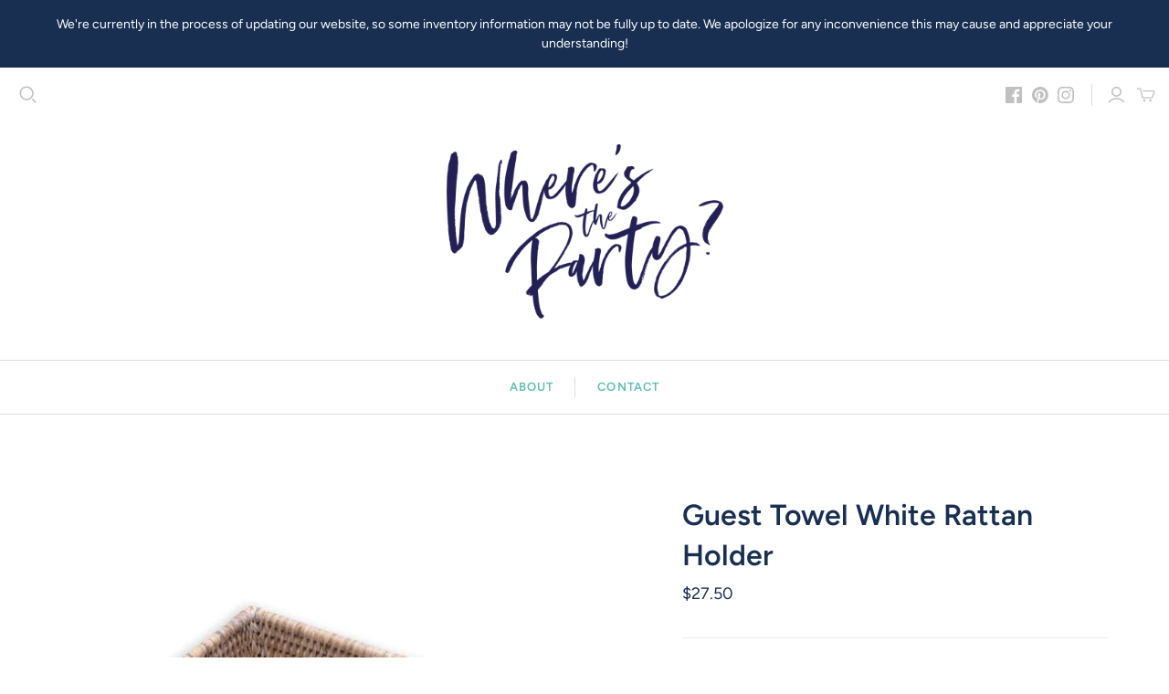

--- FILE ---
content_type: text/html; charset=utf-8
request_url: https://wheresthepartyoc.com/products/guest-towel-white-rattan-holder
body_size: 29952
content:
<!DOCTYPE html>
<html class="no-js no-touch">
<head>
  <meta charset="utf-8">
  <meta http-equiv="X-UA-Compatible" content="IE=edge">
  <meta name="viewport" content="width=device-width" />

  <title>
    Guest Towel White Rattan Holder

    

    

    
      &ndash; Where&#39;s the Party?
    
  </title>

  
    <meta name="description" content=" Perfectly sized to hold Caspari paper and paper linen napkins, our napkin holders are an easy addition to your tabletop dÃ©cor. Use them to keep napkins neatly presented and always within reach in your dining room, on your coffee table, kitchen counter, or in a guest bath. Our rattan style napkin holders coordinate we">
  

  <link href="//wheresthepartyoc.com/cdn/shop/t/4/assets/theme.scss.css?v=2019231730749818701759259883" rel="stylesheet" type="text/css" media="all" />
  
    <link rel="shortcut icon" href="//wheresthepartyoc.com/cdn/shop/files/WTP_NEW_LOGO-02_16x16.png?v=1613772510" type="image/png" />
  

  
    <link rel="canonical" href="https://wheresthepartyoc.com/products/guest-towel-white-rattan-holder" />
  

  















<meta property="og:site_name" content="Where&#39;s the Party?">
<meta property="og:url" content="https://wheresthepartyoc.com/products/guest-towel-white-rattan-holder">
<meta property="og:title" content="Guest Towel White Rattan Holder">
<meta property="og:type" content="website">
<meta property="og:description" content=" Perfectly sized to hold Caspari paper and paper linen napkins, our napkin holders are an easy addition to your tabletop dÃ©cor. Use them to keep napkins neatly presented and always within reach in your dining room, on your coffee table, kitchen counter, or in a guest bath. Our rattan style napkin holders coordinate we">




    
    
    

    
    
    <meta
      property="og:image"
      content="https://wheresthepartyoc.com/cdn/shop/products/49819cf0caspari-rattan-guest-towel-napkin-holder-in-white-natural_1200x1200.jpg?v=1585448209"
    />
    <meta
      property="og:image:secure_url"
      content="https://wheresthepartyoc.com/cdn/shop/products/49819cf0caspari-rattan-guest-towel-napkin-holder-in-white-natural_1200x1200.jpg?v=1585448209"
    />
    <meta property="og:image:width" content="1200" />
    <meta property="og:image:height" content="1200" />
    
    
    <meta property="og:image:alt" content="Social media image" />
  
















<meta name="twitter:title" content="Guest Towel White Rattan Holder">
<meta name="twitter:description" content=" Perfectly sized to hold Caspari paper and paper linen napkins, our napkin holders are an easy addition to your tabletop dÃ©cor. Use them to keep napkins neatly presented and always within reach in your dining room, on your coffee table, kitchen counter, or in a guest bath. Our rattan style napkin holders coordinate we">


    
    
    
      
      
      <meta name="twitter:card" content="summary">
    
    
    <meta
      property="twitter:image"
      content="https://wheresthepartyoc.com/cdn/shop/products/49819cf0caspari-rattan-guest-towel-napkin-holder-in-white-natural_1200x1200_crop_center.jpg?v=1585448209"
    />
    <meta property="twitter:image:width" content="1200" />
    <meta property="twitter:image:height" content="1200" />
    
    
    <meta property="twitter:image:alt" content="Social media image" />
  



  <script>window.performance && window.performance.mark && window.performance.mark('shopify.content_for_header.start');</script><meta id="shopify-digital-wallet" name="shopify-digital-wallet" content="/9413722193/digital_wallets/dialog">
<meta name="shopify-checkout-api-token" content="0ae82245a109b2e15e21c5d0e470eb83">
<link rel="alternate" type="application/json+oembed" href="https://wheresthepartyoc.com/products/guest-towel-white-rattan-holder.oembed">
<script async="async" src="/checkouts/internal/preloads.js?locale=en-US"></script>
<link rel="preconnect" href="https://shop.app" crossorigin="anonymous">
<script async="async" src="https://shop.app/checkouts/internal/preloads.js?locale=en-US&shop_id=9413722193" crossorigin="anonymous"></script>
<script id="shopify-features" type="application/json">{"accessToken":"0ae82245a109b2e15e21c5d0e470eb83","betas":["rich-media-storefront-analytics"],"domain":"wheresthepartyoc.com","predictiveSearch":true,"shopId":9413722193,"locale":"en"}</script>
<script>var Shopify = Shopify || {};
Shopify.shop = "wheres-the-party-oc.myshopify.com";
Shopify.locale = "en";
Shopify.currency = {"active":"USD","rate":"1.0"};
Shopify.country = "US";
Shopify.theme = {"name":"Updated 10.21.25","id":81566269521,"schema_name":"Atlantic","schema_version":"14.2.1","theme_store_id":566,"role":"main"};
Shopify.theme.handle = "null";
Shopify.theme.style = {"id":null,"handle":null};
Shopify.cdnHost = "wheresthepartyoc.com/cdn";
Shopify.routes = Shopify.routes || {};
Shopify.routes.root = "/";</script>
<script type="module">!function(o){(o.Shopify=o.Shopify||{}).modules=!0}(window);</script>
<script>!function(o){function n(){var o=[];function n(){o.push(Array.prototype.slice.apply(arguments))}return n.q=o,n}var t=o.Shopify=o.Shopify||{};t.loadFeatures=n(),t.autoloadFeatures=n()}(window);</script>
<script>
  window.ShopifyPay = window.ShopifyPay || {};
  window.ShopifyPay.apiHost = "shop.app\/pay";
  window.ShopifyPay.redirectState = null;
</script>
<script id="shop-js-analytics" type="application/json">{"pageType":"product"}</script>
<script defer="defer" async type="module" src="//wheresthepartyoc.com/cdn/shopifycloud/shop-js/modules/v2/client.init-shop-cart-sync_BT-GjEfc.en.esm.js"></script>
<script defer="defer" async type="module" src="//wheresthepartyoc.com/cdn/shopifycloud/shop-js/modules/v2/chunk.common_D58fp_Oc.esm.js"></script>
<script defer="defer" async type="module" src="//wheresthepartyoc.com/cdn/shopifycloud/shop-js/modules/v2/chunk.modal_xMitdFEc.esm.js"></script>
<script type="module">
  await import("//wheresthepartyoc.com/cdn/shopifycloud/shop-js/modules/v2/client.init-shop-cart-sync_BT-GjEfc.en.esm.js");
await import("//wheresthepartyoc.com/cdn/shopifycloud/shop-js/modules/v2/chunk.common_D58fp_Oc.esm.js");
await import("//wheresthepartyoc.com/cdn/shopifycloud/shop-js/modules/v2/chunk.modal_xMitdFEc.esm.js");

  window.Shopify.SignInWithShop?.initShopCartSync?.({"fedCMEnabled":true,"windoidEnabled":true});

</script>
<script>
  window.Shopify = window.Shopify || {};
  if (!window.Shopify.featureAssets) window.Shopify.featureAssets = {};
  window.Shopify.featureAssets['shop-js'] = {"shop-cart-sync":["modules/v2/client.shop-cart-sync_DZOKe7Ll.en.esm.js","modules/v2/chunk.common_D58fp_Oc.esm.js","modules/v2/chunk.modal_xMitdFEc.esm.js"],"init-fed-cm":["modules/v2/client.init-fed-cm_B6oLuCjv.en.esm.js","modules/v2/chunk.common_D58fp_Oc.esm.js","modules/v2/chunk.modal_xMitdFEc.esm.js"],"shop-cash-offers":["modules/v2/client.shop-cash-offers_D2sdYoxE.en.esm.js","modules/v2/chunk.common_D58fp_Oc.esm.js","modules/v2/chunk.modal_xMitdFEc.esm.js"],"shop-login-button":["modules/v2/client.shop-login-button_QeVjl5Y3.en.esm.js","modules/v2/chunk.common_D58fp_Oc.esm.js","modules/v2/chunk.modal_xMitdFEc.esm.js"],"pay-button":["modules/v2/client.pay-button_DXTOsIq6.en.esm.js","modules/v2/chunk.common_D58fp_Oc.esm.js","modules/v2/chunk.modal_xMitdFEc.esm.js"],"shop-button":["modules/v2/client.shop-button_DQZHx9pm.en.esm.js","modules/v2/chunk.common_D58fp_Oc.esm.js","modules/v2/chunk.modal_xMitdFEc.esm.js"],"avatar":["modules/v2/client.avatar_BTnouDA3.en.esm.js"],"init-windoid":["modules/v2/client.init-windoid_CR1B-cfM.en.esm.js","modules/v2/chunk.common_D58fp_Oc.esm.js","modules/v2/chunk.modal_xMitdFEc.esm.js"],"init-shop-for-new-customer-accounts":["modules/v2/client.init-shop-for-new-customer-accounts_C_vY_xzh.en.esm.js","modules/v2/client.shop-login-button_QeVjl5Y3.en.esm.js","modules/v2/chunk.common_D58fp_Oc.esm.js","modules/v2/chunk.modal_xMitdFEc.esm.js"],"init-shop-email-lookup-coordinator":["modules/v2/client.init-shop-email-lookup-coordinator_BI7n9ZSv.en.esm.js","modules/v2/chunk.common_D58fp_Oc.esm.js","modules/v2/chunk.modal_xMitdFEc.esm.js"],"init-shop-cart-sync":["modules/v2/client.init-shop-cart-sync_BT-GjEfc.en.esm.js","modules/v2/chunk.common_D58fp_Oc.esm.js","modules/v2/chunk.modal_xMitdFEc.esm.js"],"shop-toast-manager":["modules/v2/client.shop-toast-manager_DiYdP3xc.en.esm.js","modules/v2/chunk.common_D58fp_Oc.esm.js","modules/v2/chunk.modal_xMitdFEc.esm.js"],"init-customer-accounts":["modules/v2/client.init-customer-accounts_D9ZNqS-Q.en.esm.js","modules/v2/client.shop-login-button_QeVjl5Y3.en.esm.js","modules/v2/chunk.common_D58fp_Oc.esm.js","modules/v2/chunk.modal_xMitdFEc.esm.js"],"init-customer-accounts-sign-up":["modules/v2/client.init-customer-accounts-sign-up_iGw4briv.en.esm.js","modules/v2/client.shop-login-button_QeVjl5Y3.en.esm.js","modules/v2/chunk.common_D58fp_Oc.esm.js","modules/v2/chunk.modal_xMitdFEc.esm.js"],"shop-follow-button":["modules/v2/client.shop-follow-button_CqMgW2wH.en.esm.js","modules/v2/chunk.common_D58fp_Oc.esm.js","modules/v2/chunk.modal_xMitdFEc.esm.js"],"checkout-modal":["modules/v2/client.checkout-modal_xHeaAweL.en.esm.js","modules/v2/chunk.common_D58fp_Oc.esm.js","modules/v2/chunk.modal_xMitdFEc.esm.js"],"shop-login":["modules/v2/client.shop-login_D91U-Q7h.en.esm.js","modules/v2/chunk.common_D58fp_Oc.esm.js","modules/v2/chunk.modal_xMitdFEc.esm.js"],"lead-capture":["modules/v2/client.lead-capture_BJmE1dJe.en.esm.js","modules/v2/chunk.common_D58fp_Oc.esm.js","modules/v2/chunk.modal_xMitdFEc.esm.js"],"payment-terms":["modules/v2/client.payment-terms_Ci9AEqFq.en.esm.js","modules/v2/chunk.common_D58fp_Oc.esm.js","modules/v2/chunk.modal_xMitdFEc.esm.js"]};
</script>
<script>(function() {
  var isLoaded = false;
  function asyncLoad() {
    if (isLoaded) return;
    isLoaded = true;
    var urls = ["https:\/\/cdn.shopify.com\/s\/files\/1\/0094\/1372\/2193\/t\/4\/assets\/globostores_init.js?shop=wheres-the-party-oc.myshopify.com","\/\/cdn.shopify.com\/proxy\/5a8766bfeb784476e47cd56c6e24c67d80b82fb173c8bc8fb92024055cb25e3f\/bucket.useifsapp.com\/theme-files-min\/js\/ifs-script-tag-min.js?v=2\u0026shop=wheres-the-party-oc.myshopify.com\u0026sp-cache-control=cHVibGljLCBtYXgtYWdlPTkwMA"];
    for (var i = 0; i < urls.length; i++) {
      var s = document.createElement('script');
      s.type = 'text/javascript';
      s.async = true;
      s.src = urls[i];
      var x = document.getElementsByTagName('script')[0];
      x.parentNode.insertBefore(s, x);
    }
  };
  if(window.attachEvent) {
    window.attachEvent('onload', asyncLoad);
  } else {
    window.addEventListener('load', asyncLoad, false);
  }
})();</script>
<script id="__st">var __st={"a":9413722193,"offset":-28800,"reqid":"43620995-d317-4056-b777-3a7af528413c-1769274870","pageurl":"wheresthepartyoc.com\/products\/guest-towel-white-rattan-holder","u":"3fbd528006fe","p":"product","rtyp":"product","rid":4539529986129};</script>
<script>window.ShopifyPaypalV4VisibilityTracking = true;</script>
<script id="captcha-bootstrap">!function(){'use strict';const t='contact',e='account',n='new_comment',o=[[t,t],['blogs',n],['comments',n],[t,'customer']],c=[[e,'customer_login'],[e,'guest_login'],[e,'recover_customer_password'],[e,'create_customer']],r=t=>t.map((([t,e])=>`form[action*='/${t}']:not([data-nocaptcha='true']) input[name='form_type'][value='${e}']`)).join(','),a=t=>()=>t?[...document.querySelectorAll(t)].map((t=>t.form)):[];function s(){const t=[...o],e=r(t);return a(e)}const i='password',u='form_key',d=['recaptcha-v3-token','g-recaptcha-response','h-captcha-response',i],f=()=>{try{return window.sessionStorage}catch{return}},m='__shopify_v',_=t=>t.elements[u];function p(t,e,n=!1){try{const o=window.sessionStorage,c=JSON.parse(o.getItem(e)),{data:r}=function(t){const{data:e,action:n}=t;return t[m]||n?{data:e,action:n}:{data:t,action:n}}(c);for(const[e,n]of Object.entries(r))t.elements[e]&&(t.elements[e].value=n);n&&o.removeItem(e)}catch(o){console.error('form repopulation failed',{error:o})}}const l='form_type',E='cptcha';function T(t){t.dataset[E]=!0}const w=window,h=w.document,L='Shopify',v='ce_forms',y='captcha';let A=!1;((t,e)=>{const n=(g='f06e6c50-85a8-45c8-87d0-21a2b65856fe',I='https://cdn.shopify.com/shopifycloud/storefront-forms-hcaptcha/ce_storefront_forms_captcha_hcaptcha.v1.5.2.iife.js',D={infoText:'Protected by hCaptcha',privacyText:'Privacy',termsText:'Terms'},(t,e,n)=>{const o=w[L][v],c=o.bindForm;if(c)return c(t,g,e,D).then(n);var r;o.q.push([[t,g,e,D],n]),r=I,A||(h.body.append(Object.assign(h.createElement('script'),{id:'captcha-provider',async:!0,src:r})),A=!0)});var g,I,D;w[L]=w[L]||{},w[L][v]=w[L][v]||{},w[L][v].q=[],w[L][y]=w[L][y]||{},w[L][y].protect=function(t,e){n(t,void 0,e),T(t)},Object.freeze(w[L][y]),function(t,e,n,w,h,L){const[v,y,A,g]=function(t,e,n){const i=e?o:[],u=t?c:[],d=[...i,...u],f=r(d),m=r(i),_=r(d.filter((([t,e])=>n.includes(e))));return[a(f),a(m),a(_),s()]}(w,h,L),I=t=>{const e=t.target;return e instanceof HTMLFormElement?e:e&&e.form},D=t=>v().includes(t);t.addEventListener('submit',(t=>{const e=I(t);if(!e)return;const n=D(e)&&!e.dataset.hcaptchaBound&&!e.dataset.recaptchaBound,o=_(e),c=g().includes(e)&&(!o||!o.value);(n||c)&&t.preventDefault(),c&&!n&&(function(t){try{if(!f())return;!function(t){const e=f();if(!e)return;const n=_(t);if(!n)return;const o=n.value;o&&e.removeItem(o)}(t);const e=Array.from(Array(32),(()=>Math.random().toString(36)[2])).join('');!function(t,e){_(t)||t.append(Object.assign(document.createElement('input'),{type:'hidden',name:u})),t.elements[u].value=e}(t,e),function(t,e){const n=f();if(!n)return;const o=[...t.querySelectorAll(`input[type='${i}']`)].map((({name:t})=>t)),c=[...d,...o],r={};for(const[a,s]of new FormData(t).entries())c.includes(a)||(r[a]=s);n.setItem(e,JSON.stringify({[m]:1,action:t.action,data:r}))}(t,e)}catch(e){console.error('failed to persist form',e)}}(e),e.submit())}));const S=(t,e)=>{t&&!t.dataset[E]&&(n(t,e.some((e=>e===t))),T(t))};for(const o of['focusin','change'])t.addEventListener(o,(t=>{const e=I(t);D(e)&&S(e,y())}));const B=e.get('form_key'),M=e.get(l),P=B&&M;t.addEventListener('DOMContentLoaded',(()=>{const t=y();if(P)for(const e of t)e.elements[l].value===M&&p(e,B);[...new Set([...A(),...v().filter((t=>'true'===t.dataset.shopifyCaptcha))])].forEach((e=>S(e,t)))}))}(h,new URLSearchParams(w.location.search),n,t,e,['guest_login'])})(!0,!0)}();</script>
<script integrity="sha256-4kQ18oKyAcykRKYeNunJcIwy7WH5gtpwJnB7kiuLZ1E=" data-source-attribution="shopify.loadfeatures" defer="defer" src="//wheresthepartyoc.com/cdn/shopifycloud/storefront/assets/storefront/load_feature-a0a9edcb.js" crossorigin="anonymous"></script>
<script crossorigin="anonymous" defer="defer" src="//wheresthepartyoc.com/cdn/shopifycloud/storefront/assets/shopify_pay/storefront-65b4c6d7.js?v=20250812"></script>
<script data-source-attribution="shopify.dynamic_checkout.dynamic.init">var Shopify=Shopify||{};Shopify.PaymentButton=Shopify.PaymentButton||{isStorefrontPortableWallets:!0,init:function(){window.Shopify.PaymentButton.init=function(){};var t=document.createElement("script");t.src="https://wheresthepartyoc.com/cdn/shopifycloud/portable-wallets/latest/portable-wallets.en.js",t.type="module",document.head.appendChild(t)}};
</script>
<script data-source-attribution="shopify.dynamic_checkout.buyer_consent">
  function portableWalletsHideBuyerConsent(e){var t=document.getElementById("shopify-buyer-consent"),n=document.getElementById("shopify-subscription-policy-button");t&&n&&(t.classList.add("hidden"),t.setAttribute("aria-hidden","true"),n.removeEventListener("click",e))}function portableWalletsShowBuyerConsent(e){var t=document.getElementById("shopify-buyer-consent"),n=document.getElementById("shopify-subscription-policy-button");t&&n&&(t.classList.remove("hidden"),t.removeAttribute("aria-hidden"),n.addEventListener("click",e))}window.Shopify?.PaymentButton&&(window.Shopify.PaymentButton.hideBuyerConsent=portableWalletsHideBuyerConsent,window.Shopify.PaymentButton.showBuyerConsent=portableWalletsShowBuyerConsent);
</script>
<script data-source-attribution="shopify.dynamic_checkout.cart.bootstrap">document.addEventListener("DOMContentLoaded",(function(){function t(){return document.querySelector("shopify-accelerated-checkout-cart, shopify-accelerated-checkout")}if(t())Shopify.PaymentButton.init();else{new MutationObserver((function(e,n){t()&&(Shopify.PaymentButton.init(),n.disconnect())})).observe(document.body,{childList:!0,subtree:!0})}}));
</script>
<link id="shopify-accelerated-checkout-styles" rel="stylesheet" media="screen" href="https://wheresthepartyoc.com/cdn/shopifycloud/portable-wallets/latest/accelerated-checkout-backwards-compat.css" crossorigin="anonymous">
<style id="shopify-accelerated-checkout-cart">
        #shopify-buyer-consent {
  margin-top: 1em;
  display: inline-block;
  width: 100%;
}

#shopify-buyer-consent.hidden {
  display: none;
}

#shopify-subscription-policy-button {
  background: none;
  border: none;
  padding: 0;
  text-decoration: underline;
  font-size: inherit;
  cursor: pointer;
}

#shopify-subscription-policy-button::before {
  box-shadow: none;
}

      </style>

<script>window.performance && window.performance.mark && window.performance.mark('shopify.content_for_header.end');</script>
<link href="//wheresthepartyoc.com/cdn/shop/t/4/assets/globo.stores.scss.css?v=104598186042634261551589839671" rel="stylesheet" type="text/css" media="all" />
















<script type="text/javascript" src="//wheresthepartyoc.com/cdn/shop/t/4/assets/globo.stores.js?v=119053834411638654811589839501"></script>












<script>
  var storesConfig = {
    appURL: 'https://stores.globosoftware.net',
    shopURL: 'wheres-the-party-oc.myshopify.com',
    locale: "en",
    settings: {"design":{"textWidgetHeader":null,"textWarningCheckout":null,"color":{"textWidgetHeader":"#192f52","methodDescriptionText":"#192f52","textWarningCheckout":"#192f52","textBtnGetDirections":"#192f52","btnGetDirections":"#192f52","textShippingMethod":"#192f52","shippingMethodBackground":"#fbfbfb","shippingMethodHover":"#ececec","textShippingMethodHover":"000000","textShippingMethodSelected":"000000","shippingMethodSelected":"#ececec","storeSelected":"#ececec","textOutOfStock":"#ff0000","textInStock":"#0000ff","calendarBackground":"#ffffff","dayHover":"#b1dcfb","daySelected":"#0089ec","calendarText":"#000000","textDayHover":"#000000","textDaySelected":"#000000","timeSlot":"#ffffff","timeSlotHover":"#b1dcfb","timeSlotSelected":"#0089ec","textTimeSlot":"#000000","textTimeSlotHover":"#000000","textTimeSlotSelected":"#000000"},"items":["shipping","storePickup","localDelivery"]},"storePickup":{"status":true,"mandatoryByTag":true,"description":"If you need your order at a sooner time please call us","limitOrder":{"status":false,"number":0},"filter":{"status":true,"name":true,"tag":true,"group":true,"radius":true},"distanceLengthUnit":"km","pickup_condition":{"subtotal":{"greater":null,"less":null},"operator":"AND","quantity":{"greater":null,"less":null},"enable_pickup":"1"},"store":{"orderBy":"1","storeDefault":48238,"orderStores":[48238]},"dateTimePicker":{"datePicker":true,"timePicker":true,"lagTime":"1","lagTimeUnit":"days","futureDay":"0"}},"general":{"googleMap":{"status":false,"apiKey":null,"style":"Standard","zoom":"12","pinIcon":"https:\/\/stores.globosoftware.net\/images\/location-512.png","distance_length_unit":"km"},"calendar":{"languageDatepicker":"en-US","weekdaysFull":["Sunday","Monday","Tuesday","Wednesday","Thursday","Friday","Saturday"],"weekdaysShort":["Sun","Mon","Tue","Wed","Thu","Fri","Sat"],"monthsFull":["January","February","March","April","May","June","July","August","September","October","November","December"],"monthsShort":["Jan","Feb","Mar","Apr","May","Jun","Jul","Aug","Sep","Oct","Nov","Dec"],"today":"Today","clear":"Clear","close":"Close","format":"d mmmm, yyyy","formatTime":"h:i A","firstDay":"1","timeSlot":"15","blackout":[]},"inventory":{"hideOutOfStockLocations":false,"onlyShowOutOfStockOrInStock":false,"showUnlinkedLocations":false,"useInventoryThreshold":false,"outOfStock":{"number":0,"text":"Out of Stock"},"lowStock":{"number":5,"text":"Low Stock"},"highStock":{"number":null,"text":"High Stock"},"noInventoryFound":{"show":false,"text":null}}},"localDelivery":{"status":false,"limitOrder":{"status":false,"number":0},"mandatoryByTag":true,"description":null,"validation":"0","lag_time":"0","lag_time_unit":"days","timePicker":true,"listZipCode":null,"datePicker":"true","futureDay":"0","localDelivery_condition":{"subtotal":{"greater":null,"less":null},"operator":"AND","quantity":{"greater":null,"less":null},"enable_localDelivery":"1"},"deliveryHours":{"monday":{"workHours":[{"start_time":"08:00","end_time":"16:00"}],"status":1},"tuesday":{"workHours":[{"start_time":"08:00","end_time":"16:00"}],"status":1},"wednesday":{"workHours":[{"start_time":"08:00","end_time":"16:00"}],"status":1},"thursday":{"workHours":[{"start_time":"08:00","end_time":"16:00"}],"status":1},"friday":{"workHours":[{"start_time":"08:00","end_time":"16:00"}],"status":1},"saturday":{"workHours":[{"start_time":"08:00","end_time":"16:00"}],"status":0},"sunday":{"workHours":[{"start_time":"08:00","end_time":"16:00"}],"status":0}},"price_condition":{"basic":"total","conditions":[{"from":0,"to":9999999,"price":0}]},"distance":"50","distanceUnit":"km"},"shipping":{"status":true,"description":null}},
    methods: {
      shippingStatus: true,
      storePickupConditionStatus: true,
      localDeliveryConditionStatus: false
    },
    languages: {"languages":[{"name":"English","code":"en","translate":{"widget":{"enterPostalCode":"Enter your postal code into the field below to check if you are eligible for local delivery:","dateLocalDeliveryPlaceholder":"Choose the delivery date.","dateLocalDeliveryRequiredMessage":"Please select a delivery date.","noStoreFound":"No stores were found.","shippingText":"Shipping","storePickupText":"Store Pickup","localDeliveryText":"Local Delivery","findLocationText":"Find location button","findLocationPlaceholder":"Find my location","filterByGroup":"Filter by group","filterByTag":"Filter by tag","moreInfoText":"More information","dateTimePlaceholder":"Choose datetime","pickupStoreRequiredMessage":"Please pickup a store","pickupTimeRequiredMessage":"Please select a pickup date","popupGetDirection":"Get Directions","popupPhone":"Phone","popupFax":"Fax","popupEmail":"Email","popupNote":"Note","popupOpenHour":"Opening hours","popupStoreClose":"Store Close","searchText":"Search button","mondayText":"Monday","tuesdayText":"Tuesday","wednesdayText":"Wednesday","thursdayText":"Thursday","fridayText":"Friday","saturdayText":"Saturday","sundayText":"Sunday","zipCodeRequiredMessage":"Please enter a valid zipcode","deliveryNotAvailable":"Sorry, delivery is not available in your area.","deliveryAvailable":"Great! You are eligible for delivery."},"checkout":{"contact":{"shipping_address_title":"Pickup information"},"thank_you":{"marker":{"shipping":"Pickup address"},"shipping_address_title":"Pickup address"},"general":{"continue_to_shipping_method":"Continue"},"order_summary":{"free_shipping_discount_label":"Free pickup","shipping_label":"Store Pickup"},"shipping":{"title":"Store Pickup","waiting_on_rate_notice":"Please wait while we fetch available pickup rates...","no_rates_for_cart_or_destination_notice":"Pickup is not available for your cart or destination.","no_rates_for_country_notice":"We don't offer pickups in .","please_enter_your_shipping_information_notice":"Please go back to the shopping cart page and choose a pickup location."},"payment":{"same_billing_address_label":"Please use the option below \u2b07","different_billing_address_label":"Use a different billing address"}},"delivery":{"contact":{"shipping_address_title":"Delivery information"},"thank_you":{"marker":{"shipping":"Delivery address"},"shipping_address_title":"Delivery address"},"general":{"continue_to_shipping_method":"Continue"},"order_summary":{"free_shipping_discount_label":"Free Delivery","shipping_label":"Local Delivery"},"shipping":{"title":"Local Delivery","waiting_on_rate_notice":"Please wait...","no_rates_for_cart_or_destination_notice":"Delivery is not available for your cart or destination.","no_rates_for_country_notice":"We don't offer delivery in .","please_enter_your_shipping_information_notice":"Please go back to the shopping cart page and provide a postal code."},"payment":{"same_billing_address_label":"Please use the option below \u2b07","different_billing_address_label":"Use a different billing address"}}}}],"languageDefault":"en"},
    groups: [],
    tags: [],
    page: "product",
    deliveryDisableByLimit: [],
    pickUpDisableByLimit: [],

    storePickupProduct: {"productId":4529675993169,"variantId":31974904365137},
    localDeliveryProduct: {"productId":4529676025937,"variants":[{"id":32139758207057,"price":0.0}]},

    isMandatoryPickup: false,
    isMandatoryDelivery: false,

    stores: [],
    cart: {
      count: 0,
      total: 0,
      totalWeight: 0.0,
      pickupWeight: 28,
      deliveryWeight: 181437,
      hasStorePickupProduct: false,
      hasLocalDeliveryProduct: false,
      localDeliveryProductVariantId: false
    }
  };
</script>
<script type="text/javascript" src="//wheresthepartyoc.com/cdn/shop/t/4/assets/globo.stores.data.js?v=1503905515399706541589839500"></script>
<script id="globoStoresTemplate" type="template/html">

{% assign activeMethod = "Shipping" %}
<div id="cart-store-pickup" class="row margin-tb-25">
  {% if settings.design.textWidgetHeader %}
  <div class="storesWidgetHeader">{{settings.design.textWidgetHeader}}</div>
  {% endif %}
  <ul id="shipping-methods">
    {% for method in settings.design.items %}
      {% if method == 'shipping' and methods.shippingStatus %}
        <li class="shipping-method{% if activeMethod == 'Shipping' %} active{% endif %} shipping-method_shipping">
          <label for="attributes-checkout-method-shipping" onclick="">
            <div class="gbStore-loader">
              <input data-toggle="#shipping-container"{% if activeMethod == 'Shipping' %} checked{% endif %} class="attributes-checkout-method" type="radio" name="attributes[Shipping Method]" value="Shipping" id="attributes-checkout-method-shipping" />
              {% if settings.shipping.icon %}
                {{settings.shipping.icon}}
              {% else %}
                <svg xmlns="http://www.w3.org/2000/svg" width="24" height="24" viewBox="0 0 24 24"><path style="fill:#96a0ac;" d="M15.744 16.683l.349-.199v1.717l-.349.195v-1.713zm3.414-.227l.342-.196v-1.717l-.343.195v1.718zm-1.429.813l.343-.195v-1.717l-.343.195v1.717zm.578-.329l.349-.199v-1.717l-.349.199v1.717zm-1.152.656l.343-.196v-1.717l-.343.196v1.717zm-.821.467l.343-.195v-1.717l-.343.195v1.717zm6.666-11.122v11.507l-9.75 5.552-12.25-6.978v-11.507l9.767-5.515 12.233 6.941zm-12.236-4.643l-2.106 1.19 8.891 5.234-.002.003 2.33-1.256-9.113-5.171zm1.236 10.59l-9-5.218v8.19l9 5.126v-8.098zm3.493-3.056l-8.847-5.208-2.488 1.405 8.86 5.138 2.475-1.335zm5.507-.696l-7 3.773v8.362l7-3.985v-8.15z"/></svg>
              {% endif %}
              <p class="gbStore_title-method-Shipping">{{translation.widget.shippingText}}</p>
            </div>
            <div class="gbStore-loading"></div>
          </label>
        </li>
      {% endif %}

      {% if method == 'storePickup' and methods.storePickupConditionStatus %}
        <li class="shipping-method {% if activeMethod == 'Store Pickup' %} active{% endif %} shipping-method_pickup">
          <label for="attributes-checkout-method-pickup" onclick="">
            <div class="gbStore-loader">
              <input data-toggle="#stores-container"{% if activeMethod == 'Store Pickup' %} checked{% endif %} class="attributes-checkout-method" type="radio" name="attributes[Shipping Method]" value="Store Pickup" id="attributes-checkout-method-pickup" />
              {% if settings.storePickup.icon %}
                {{settings.storePickup.icon}}
              {% else %}
                <svg xmlns="http://www.w3.org/2000/svg" width="24" height="24" viewBox="0 0 24 24" fill-rule="evenodd" clip-rule="evenodd"><path style="fill:#96a0ac;" d="M3 18h-2c-.552 0-1-.448-1-1v-13c0-.552.448-1 1-1h13c.552 0 1 .448 1 1v2h4.667c1.117 0 1.6.576 1.936 1.107.594.94 1.536 2.432 2.109 3.378.188.312.288.67.288 1.035v4.48c0 1.089-.743 2-2 2h-1c0 1.656-1.344 3-3 3s-3-1.344-3-3h-6c0 1.656-1.344 3-3 3s-3-1.344-3-3zm3-1.2c.662 0 1.2.538 1.2 1.2 0 .662-.538 1.2-1.2 1.2-.662 0-1.2-.538-1.2-1.2 0-.662.538-1.2 1.2-1.2zm12 0c.662 0 1.2.538 1.2 1.2 0 .662-.538 1.2-1.2 1.2-.662 0-1.2-.538-1.2-1.2 0-.662.538-1.2 1.2-1.2zm-3-2.8h-13v2h1.765c.549-.614 1.347-1 2.235-1 .888 0 1.686.386 2.235 1h7.53c.549-.614 1.347-1 2.235-1 .888 0 1.686.386 2.235 1h1.765v-4.575l-1.711-2.929c-.179-.307-.508-.496-.863-.496h-4.426v6zm-2-9h-11v7h11v-7zm3 4v3h5l-1.427-2.496c-.178-.312-.509-.504-.868-.504h-2.705z"/></svg>
              {% endif %}
              <p class="gbStore_title-method-Shipping">{{translation.widget.storePickupText}}</p>
            </div>
            <div class="gbStore-loading"></div>
          </label>
        </li>
      {% endif %}

      {% if method == 'localDelivery' and methods.localDeliveryConditionStatus %}
        <li class="shipping-method{% if activeMethod == 'Local Delivery' %} active{% endif %} shipping-method_delivery">
            <label for="attributes-checkout-method-localDelivery" onclick="">
                <div class="gbStore-loader">
                    <input data-toggle="#localDeliveryContainer"{% if activeMethod == 'Local Delivery' %} checked{% endif %} class="attributes-checkout-method attributes-checkout-method-localDelivery" type="radio" name="attributes[Shipping Method]" value="Local Delivery" id="attributes-checkout-method-localDelivery" />
                    {% if settings.localDelivery.icon %}
                      {{settings.localDelivery.icon}}
                    {% else %}
                      <svg xmlns="http://www.w3.org/2000/svg" width="24" height="24" viewBox="0 0 24 24" fill-rule="evenodd" clip-rule="evenodd"><path style="fill:#96a0ac;" d="M3 18h-2c-.552 0-1-.448-1-1v-13c0-.552.448-1 1-1h13c.552 0 1 .448 1 1v2h4.667c1.117 0 1.6.576 1.936 1.107.594.94 1.536 2.432 2.109 3.378.188.312.288.67.288 1.035v4.48c0 1.089-.743 2-2 2h-1c0 1.656-1.344 3-3 3s-3-1.344-3-3h-6c0 1.656-1.344 3-3 3s-3-1.344-3-3zm3-1.2c.662 0 1.2.538 1.2 1.2 0 .662-.538 1.2-1.2 1.2-.662 0-1.2-.538-1.2-1.2 0-.662.538-1.2 1.2-1.2zm12 0c.662 0 1.2.538 1.2 1.2 0 .662-.538 1.2-1.2 1.2-.662 0-1.2-.538-1.2-1.2 0-.662.538-1.2 1.2-1.2zm-3-2.8h-13v2h1.765c.549-.614 1.347-1 2.235-1 .888 0 1.686.386 2.235 1h7.53c.549-.614 1.347-1 2.235-1 .888 0 1.686.386 2.235 1h1.765v-4.575l-1.711-2.929c-.179-.307-.508-.496-.863-.496h-4.426v6zm-2-9h-11v7h11v-7zm3 4v3h5l-1.427-2.496c-.178-.312-.509-.504-.868-.504h-2.705z"/></svg>
                    {% endif %}
                    <p class="gbStore_title-method-Shipping">{{translation.widget.localDeliveryText}}</p>
                </div>
                <div class="gbStore-loading"></div>
            </label>
        </li>
      {% endif %}
    {% endfor %}
  </ul>
  <div class="checkout-method-content">
    {% for method in settings.design.items %}
    {% if method == 'shipping' and methods.shippingStatus %}
    <div class="method-content method-content_pickup{% if activeMethod == 'Shipping' %} active{% endif %}" id="shipping-container">
      <div class="methodDescription">{{settings.shipping.description}}</div>
    </div>
    {% endif %}
    {% if method == 'storePickup' and methods.storePickupConditionStatus %}
    <div class="method-content method-content_pickup{% if activeMethod == 'Store Pickup' %} active{% endif %}" id="stores-container">
      <div class="methodDescription">{{settings.storePickup.description}}</div>
      <div class="store-content">
        <div class="search{% unless settings.storePickup.filter.status %} hidden{% endunless %}">
          <div class="form-group{% unless settings.storePickup.filter.name %} hidden{% endunless %}">
            <div class="input-group">
              <input type="text" name="location" id="addressInput" placeholder="{{translation.widget.findLocationPlaceholder}}" class="form-control fuzzy-search">
              <span class="icon"><i class="fa fa-map-marker" id="getLocation"  aria-hidden="true"></i></span>
            </div>
          </div>
          <div class="form-group form-group-option">
            {% if settings.general.googleMap.status and settings.storePickup.filter.radius %}
            <div class="filter-select">
              <select name="radius" id="radiusSelect">
                {% assign distance_length_unit = 'Kilometer' %}
                {% if settings.general.googleMap.distance_length_unit == 'm' %}{% assign distance_length_unit = 'Mile' %}{% endif %}
                <option {% if settings.storePickup.filter.radius %}selected{% endif %} value="15">15 {{distance_length_unit}}</option>
                <option value="25">25 {{distance_length_unit}}</option>
                <option value="50">50 {{distance_length_unit}}</option>
                <option value="100">100 {{distance_length_unit}}</option>
                <option {% unless settings.storePickup.filter.radius %}selected{% endunless %} value="99999">>100 {{distance_length_unit}}</option>
              </select>
            </div>
            {% endif %}
            {% assign groups_length = groups | size %}
            <div class="filter-select {{groups_length}} {% unless settings.storePickup.filter.group and groups_length > 0 %} hidden{% endunless %}">
              <select name="group" id="groupSelect">
                <option value="0">{{translation.widget.filterByGroup}}</option>
                {% for group in groups %}
                  <option value="{{group.id}}">{{group.name}}</option>
                {% endfor %}
              </select>
            </div>
            {% assign tags_length = tags | size %}
            <div class="filter-select {{tags_length}}{% unless settings.storePickup.filter.tag and tags_length > 0 %} hidden{% endunless %}">
              <select id="tagSelect" multiple="multiple" data-title="{{translation.widget.filterByTag}}">
                {% for tag in tags %}<option value="{{tag}}">{{tag}}</option>{% endfor %}
              </select>
            </div>

            <button type="button" name="search_locations" class="btn globo-btn">
            	<span>{{translation.widget.searchText}}</span>
            </button>
          </div>
        </div>
      </div>

      <div id="map-container">
        {% assign defaultStore = null %}
        <div id="stores-list-table" class="store-cart">
          <small id="storeMsg" data-notfound="{{translation.widget.noStoreFound | default: "No stores were found."}}" data-required="{{translation.widget.pickupStoreRequiredMessage | default: "Please pick a store"}}" class="error location_error" style="display: none;"></small>
          <ul id="stores-table">
            {% for store in stores %}
              {% if settings.storePickup.store.storeDefault and settings.storePickup.store.storeDefault == store.id %}{% assign defaultStore = store %}{% endif %}
              <li class="stores-list-container {% if settings.storePickup.store.storeDefault and settings.storePickup.store.storeDefault == store.id %} active{% endif %}"
                data-markerid="{{forloop.index}}"
                data-allow-pickup="{{store.allow_pickup}}"
                data-allow-date-picker="{{store.allow_date_picker}}"
                data-store-id="{{store.id}}"
                data-store-icon="{{store.icon}}"
                data-store-lat="{{store.latitude}}"
                data-store-lng="{{store.longitude}}"
              >
                <div class="stores-details stores-list-details">
                  <div class="list-content stores-list-content">
                    <div id="stores-title" class="stores-field store-name">{{store.name}}</div>
                    {% if store.address %}
                    <div id="stores-address" class="stores-field store-address">{{store.address}}</div>
                    {% endif %}
                    {% if store.state_alter || store.state || store.city || store.zipcode %}
                    <div>
                      {% if store.city %}
                      <span id="stores-city" class="stores-field store-city">{{store.city}},</span>
                      {% endif %}
                      {% if store.state || store.state_alter %}
                        <span id="stores-state" class="stores-field store-state">{% if store.state_alter %}{{store.state_alter}}{% else %}{{store.state}}{% endif %},</span>
                      {% endif %}
                      {% if store.zipcode %}
                      <span id="stores-zipcode" class="stores-field store-zipcode">{{store.zipcode}}</span>
                      {% endif %}
                    </div>
                    {% endif %}
                    {% if store.country_alter || store.country %}
                    <div>
                      <span id="stores-country" class="stores-field store-country">{% if store.country_alter %}{{store.country_alter}}{% else %}{{store.country}}{% endif %}</span>
                    </div>
                    {% endif %}
                                        {% if store.distance %}<div id="stores-distance" class="stores-field">Distance: {{store.distance}} {% if settings.general.googleMap.distance_length_unit == 'km' %}Kilometers{% elsif settings.general.googleMap.distance_length_unit == 'm' %}Miles{% endif %}</div>{% endif %}
                                        <a href="#location-popup-{{store.id}}" class="more-info">{{translation.widget.moreInfoText}}</a>
                    <i class="fa fa-chevron-right hidden" aria-hidden="true"></i>
                  </div>
                </div>

                <div class="hidden">
                  <div class="location-popup" id="location-popup-{{store.id}}">
                    <h1>{{store.name}}</h1>
                    <div>
                        <span id="stores-address" class="stores-field" style="display:block;">{{store.address}}</span>
                        <span id="stores-city" class="stores-field" style="display:block;">{{store.city}}</span>
                        {% if store.state_alter or store.state %}
                          <span id="stores-state" class="stores-field">{% if store.state_alter %}{{store.state_alter}}{% else %}{{store.state}}{% endif %}</span>
                        {% endif %}
                        <span id="stores-zipcode" class="stores-field">{{store.zipcode}}</span>,
                        <span id="stores-country" class="stores-field">{% if store.country_alter %}{{store.country_alter}}{% else %}{{store.country}}{% endif %}</span>
                    </div>
                    <ul>
                        {% if store.phone %}
                        <li><label>{{translation.widget.popupPhone | default: 'Phone'}}</label>{{store.phone}}</li>
                        {% endif %}
                        {% if store.fax %}
                        <li><label>{{translation.widget.popupFax | default: 'Fax'}}</label>{{store.fax}}</li>
                        {% endif %}
                        {% if store.email %}
                        <li><label>{{translation.widget.popupEmail | default: 'Email'}}</label>{{store.email}}</li>
                        {% endif %}
                        {% if store.note %}
                        <li><label>{{translation.widget.popupNote | default: 'Note'}}</label>{{store.note}}</li>
                        {% endif %}
                    </ul>
                    {% capture destination %}{% if store.address %}{{store.address}}{% if store.city %},{{store.city}}{% endif %}{% if store.state_alter %},{{store.state_alter}}{% elsif store.state %},{{store.state}}{% endif %}{% if store.country_alter %},{{store.country_alter}}{% elsif store.country %},{{store.country}}{% endif %}{% elsif store.longitude and store.latitude %}{{store.latitude}},{{store.longitude}}{% endif %}{% endcapture %}
                    <div class="direction">
                      <a href="https://www.google.com/maps/dir/?api=1&destination={{destination | url_encode}}" target="_blank" class="btn btn-primary">{{translation.widget.popupGetDirection | default: 'Get directions'}}</a>
                    </div>
                    <div class="row" id="picture-row">
                      <div class="col-xs-12 col-sm-12">
                        <table>
                          <tbody>
                            <tr>
                              {% if store.picture %}
                                <td id="store-picture" rowspan="8"><img src="{{store.picture}}" class="img-responsive" /></td>
                              {% endif %}
                              <td colspan="2"><h3>{{translation.widget.popupOpenHour | default: 'Opening hours'}}</h3></td>
                            </tr>
                            <tr>
                              <td>{{translation.widget.mondayText | default: 'Monday'}}</td>
                              <td>
                                {% if store.openning_hours.monday and store.openning_hours.monday.status %}
                                  {% for period in store.openning_hours.monday.workHours %}
                                  {{period.start_time}} - {{period.end_time}}<br>
                                  {% endfor %}
                                {% else %}
                                  {{translation.widget.popupStoreClose | default: 'Closed'}}
                                {% endif %}
                              </td>
                            </tr>
                            <tr>
                              <td>{{translation.widget.tuesdayText | default: 'Tuesday'}}</td>
                              <td>
                                {% if store.openning_hours.tuesday and store.openning_hours.tuesday.status %}
                                  {% for period in store.openning_hours.tuesday.workHours %}
                                  {{period.start_time}} - {{period.end_time}}<br>
                                  {% endfor %}
                                {% else %}
                                  {{translation.widget.popupStoreClose | default: 'Closed'}}
                                {% endif %}
                              </td>
                            </tr>
                            <tr>
                              <td>{{translation.widget.wednesdayText | default: 'Wednesday'}}</td>
                              <td>
                                {% if store.openning_hours.wednesday and store.openning_hours.wednesday.status %}
                                  {% for period in store.openning_hours.wednesday.workHours %}
                                  {{period.start_time}} - {{period.end_time}}<br>
                                  {% endfor %}
                                {% else %}
                                  {{translation.widget.popupStoreClose | default: 'Closed'}}
                                {% endif %}
                              </td>
                            </tr>
                            <tr>
                              <td>{{translation.widget.thursdayText | default: 'Thursday'}}</td>
                              <td>
                                {% if store.openning_hours.thursday and store.openning_hours.thursday.status %}
                                  {% for period in store.openning_hours.thursday.workHours %}
                                  {{period.start_time}} - {{period.end_time}}<br>
                                  {% endfor %}
                                {% else %}
                                  {{translation.widget.popupStoreClose | default: 'Closed'}}
                                {% endif %}
                              </td>
                            </tr>
                            <tr>
                              <td>{{translation.widget.fridayText | default: 'Friday'}}</td>
                              <td>
                                {% if store.openning_hours.friday and store.openning_hours.friday.status %}
                                  {% for period in store.openning_hours.friday.workHours %}
                                  {{period.start_time}} - {{period.end_time}}<br>
                                  {% endfor %}
                                {% else %}
                                  {{translation.widget.popupStoreClose | default: 'Closed'}}
                                {% endif %}
                              </td>
                            </tr>
                            <tr>
                              <td>{{translation.widget.saturdayText | default: 'Saturday'}}</td>
                              <td>
                                {% if store.openning_hours.saturday and store.openning_hours.saturday.status %}
                                  {% for period in store.openning_hours.saturday.workHours %}
                                  {{period.start_time}} - {{period.end_time}}<br>
                                  {% endfor %}
                                {% else %}
                                  {{translation.widget.popupStoreClose | default: 'Closed'}}
                                {% endif %}
                              </td>
                            </tr>
                            <tr>
                              <td>{{translation.widget.sundayText | default: 'Sunday'}}</td>
                              <td>
                                {% if store.openning_hours.sunday and store.openning_hours.sunday.status %}
                                  {% for period in store.openning_hours.sunday.workHours %}
                                  {{period.start_time}} - {{period.end_time}}<br>
                                  {% endfor %}
                                {% else %}
                                  {{translation.widget.popupStoreClose | default: 'Closed'}}
                                {% endif %}
                              </td>
                            </tr>
                          </tbody>
                        </table>
                      </div>
                    </div>
                  </div>
                </div>
              </li>
            {% endfor %}
          </ul>
        </div>
        {% if settings.general.googleMap.status %}
        <div id="map-table"><div id="map"></div></div>
        {% endif %}
        <div id="dataPickup">
            <input class="pickupData" type="hidden" id="stores_pickupLocationId" name="attributes[Store id]" value="{{defaultStore.id | default: ""}}">
            <input class="pickupData" type="hidden" id="stores_pickupCompany" name="attributes[Store name]" value="{{defaultStore.name | default: ""}}">
            <textarea id="stores_Address" name="attributes[Store address]" class="pickupData hidden"></textarea>
            <input class="pickupData" type="hidden" id="stores_pickupDate" name="attributes[Pickup date]" value="">
        </div>
      </div>
      {% if settings.storePickup.dateTimePicker.datePicker %}
      <div class="form-group pickupDateTimePicker hidden" style="display: none">
        <input type="text" name="" id="pickupDateTime" placeholder="{{translation.widget.dateTimePlaceholder}}" class="form-control">
        <input type="text" id="pickupDate" style="display:none;" />
        <input type="text" id="pickupTime" style="display:none;" />
        <small id="pickupDateTimeErrorMsg" class="error location_error" style="display:none;">{{translation.widget.pickupTimeRequiredMessage | default: "Please select a pickup date"}}</small>
        <div id="pickupOutlet"></div>
      </div>
      {% endif %}
    </div>
    {% endif %}

    {% if method == 'localDelivery' and methods.localDeliveryConditionStatus %}
    <div class="method-content method-content_localDelivery{% if activeMethod == 'Local Delivery' %} active{% endif %}" id="localDeliveryContainer">
      <div class="methodDescription">{{settings.localDelivery.description}}</div>
      <div class="form-group">
        <label class="textEnterPostalCode">{{translation.widget.enterPostalCode}}</label>
        <div class="input-search">
          <input class="deliveryData" type="text" placeholder="{{translation.widget.enterPostalCodePlaceholder | default: "Enter your postal code ..."}}" id="gbStore-code" name="attributes[Postal code]">
          <input class="deliveryData" type="hidden" id="stores_deliveryDate" name="attributes[Receipt date]" value="">
          <button type="button" id="localDeliverySearchBtn" class="input-search_btn">{{translation.widget.textBtnSearchLocalDelivery | default: "Search"}}</button>
        </div>
        <small id="localDeliveryMsg" class="error location_error" data-success="{{translation.widget.deliveryAvailable | default: 'Great! You are eligible for delivery.'}}" data-error-empty="{{translation.widget.zipCodeRequiredMessage | default: 'Please enter a valid zipcode. Make sure your zipcode is spelled correctly. Try adding a city, state, or country.'}}" data-error-na="{{translation.widget.deliveryNotAvailable | default: 'Sorry, delivery is not available in your area.'}}"></small>
      </div>
      {% if settings.localDelivery.datePicker %}
      <div class="form-group deliveryDateTimePicker hidden" style="display: none">
        <label>{{translation.widget.dateLocalDeliveryPlaceholder}}</label>
        <input type="text" name="" id="deliveryDateTime" placeholder="{{translation.widget.dateLocalDeliveryPlaceholder}}" class="form-control">
        <input type="text" id="deliveryDate" style="display:none;" />
        <input type="text" id="deliveryTime" style="display:none;" />
        <small id="deliveryDateTimeErrorMsg" class="error location_error" style="display:none;">{{translation.widget.dateLocalDeliveryRequiredMessage | default: "Please select a delivery date."}}</small>
        <div id="deliveryOutlet"></div>
      </div>
      {% endif %}
    </div>
    {% endif %}
    {% endfor %}
  </div>
  {% if settings.design.textWarningCheckout %}
  <div class="storesCheckoutWarrning">{{settings.design.textWarningCheckout}}</div>
  {% endif %}
</div>
<div id="gbStoreModal" class="gbStoreModal" style="display: none">
  <div class="gbStore-modal-inner">
    <div class="gbStore-modal-content">
      <span class="gbStore-close">&times;</span>
      <div class="gbStore-modal-body location-popup"></div>
    </div>
  </div>
</div>

</script>

<script id="globoStoreTemplate" type="template/html">

  <div class="gbStore-overlay-details-content">
    <div class="gbStore-overlay-details-name">{{store.name}}</div>
    {% if store.picture %}
    <div class="gbStore-overlay-details-picture"><img src="{{store.picture}}" alt="{{store.name | escape_once}}"></div>
    {% endif %}
    <div class="gbStore-overlay-details-address">{{store.address}}</div>
    <div class="gbStore-overlay-details-address-details">
      {% if store.city %}<span id="stores-city" class="stores-field">{{store.city}}</span>{% endif %}
      {% if store.state or store.state_alter %}<span id="stores-state" class="stores-field">{{store.state}}</span>{% endif %}
      {% if store.zipcode %}<span id="stores-zipcode" class="stores-field">, {{store.zipcode}}</span>{% endif %}
      {% if store.country or store.country_alter %}<span id="stores-country" class="stores-field">{{store.country}}</span>{% endif %}
    </div>
    {% if store.email %}<div class="gbStore-overlay-details-email">{{store.email}}</div>{% endif %}
    {% if store.phone %}<div class="gbStore-overlay-details-phone">{{store.phone}}</div>{% endif %}
    {% if store.fax %}<div class="gbStore-overlay-details-fax">{{store.fax}}</div>{% endif %}
    {% if store.note %}<div class="gbStore-overlay-details-note">{{store.note}}</div>{% endif %}
    {% capture destination %}{% if store.address %}{{store.address}}{% if store.city %},{{store.city}}{% endif %}{% if store.state_alter %},{{store.state_alter}}{% elsif store.state %},{{store.state}}{% endif %}{% if store.country_alter %},{{store.country_alter}}{% elsif store.country %},{{store.country}}{% endif %}{% elsif store.longitude and store.latitude %}{{store.latitude}},{{store.longitude}}{% endif %}{% endcapture %}
    <div class="gbStore-overlay-details-actions">
      <div class="gbStore-overlay-details-action gbStore-overlay-details-action--directions">
        <a class="gbStore-overlay-details-action--directions_link" href="https://www.google.com/maps/dir/?api=1&destination={{destination | url_encode}}" target="_blank">
          <div class="gbStore-icon">
            <svg xmlns="http://www.w3.org/2000/svg" width="24" height="24" viewBox="0 0 24 24" fill="none" stroke="currentColor" stroke-width="2" stroke-linecap="round" stroke-linejoin="round" class="feather feather-navigation"><polygon points="3 11 22 2 13 21 11 13 3 11"></polygon></svg>
          </div>
          {{translation.widget.popupGetDirection | default: 'Get directions'}}
        </a>
      </div>
    </div>
    <div class="gbStore-overlay-hours">
      <div class="gbStore-popup-hours_title"><p>{{translation.widget.popupOpenHour | default: 'Opening hours'}}</p></div>
      <div class="gbStore-popup-hours-item">
        <div class="gbStore-popup-hours-item__day">{{translation.widget.mondayText | default: 'Monday'}}: </div>
        <div class="gbStore-popup-hours-item__time">
          {% if store.openning_hours.monday and store.openning_hours.monday.status %}
            {% for period in store.openning_hours.monday.workHours %}
            {{period.start_time}} - {{period.end_time}}<br>
            {% endfor %}
          {% else %}
            {{translation.widget.popupStoreClose | default: 'Closed'}}
          {% endif %}
        </div>
      </div>
      <div class="gbStore-popup-hours-item">
        <div class="gbStore-popup-hours-item__day">{{translation.widget.tuesdayText | default: 'Tuesday'}}: </div>
        <div class="gbStore-popup-hours-item__time">
          {% if store.openning_hours.tuesday and store.openning_hours.tuesday.status %}
            {% for period in store.openning_hours.tuesday.workHours %}
            {{period.start_time}} - {{period.end_time}}<br>
            {% endfor %}
          {% else %}
            {{translation.widget.popupStoreClose | default: 'Closed'}}
          {% endif %}
        </div>
      </div>
      <div class="gbStore-popup-hours-item">
        <div class="gbStore-popup-hours-item__day">{{translation.widget.wednesdayText | default: 'Wednesday'}}: </div>
        <div class="gbStore-popup-hours-item__time">
          {% if store.openning_hours.wednesday and store.openning_hours.wednesday.status %}
            {% for period in store.openning_hours.wednesday.workHours %}
            {{period.start_time}} - {{period.end_time}}<br>
            {% endfor %}
          {% else %}
            {{translation.widget.popupStoreClose | default: 'Closed'}}
          {% endif %}
        </div>
      </div>
      <div class="gbStore-popup-hours-item">
        <div class="gbStore-popup-hours-item__day">{{translation.widget.thursdayText | default: 'Thursday'}}: </div>
        <div class="gbStore-popup-hours-item__time">
          {% if store.openning_hours.thursday and store.openning_hours.thursday.status %}
            {% for period in store.openning_hours.thursday.workHours %}
            {{period.start_time}} - {{period.end_time}}<br>
            {% endfor %}
          {% else %}
            {{translation.widget.popupStoreClose | default: 'Closed'}}
          {% endif %}
        </div>
      </div>
      <div class="gbStore-popup-hours-item">
        <div class="gbStore-popup-hours-item__day">{{translation.widget.fridayText | default: 'Friday'}}: </div>
        <div class="gbStore-popup-hours-item__time">
          {% if store.openning_hours.friday and store.openning_hours.friday.status %}
            {% for period in store.openning_hours.friday.workHours %}
            {{period.start_time}} - {{period.end_time}}<br>
            {% endfor %}
          {% else %}
            {{translation.widget.popupStoreClose | default: 'Closed'}}
          {% endif %}
        </div>
      </div>
      <div class="gbStore-popup-hours-item">
        <div class="gbStore-popup-hours-item__day">{{translation.widget.saturdayText | default: 'Saturday'}}: </div>
        <div class="gbStore-popup-hours-item__time">
          {% if store.openning_hours.saturday and store.openning_hours.saturday.status %}
            {% for period in store.openning_hours.saturday.workHours %}
            {{period.start_time}} - {{period.end_time}}<br>
            {% endfor %}
          {% else %}
            {{translation.widget.popupStoreClose | default: 'Closed'}}
          {% endif %}
        </div>
      </div>
      <div class="gbStore-popup-hours-item">
        <div class="gbStore-popup-hours-item__day">{{translation.widget.sundayText | default: 'Sunday'}}: </div>
        <div class="gbStore-popup-hours-item__time">
          {% if store.openning_hours.sunday and store.openning_hours.sunday.status %}
            {% for period in store.openning_hours.sunday.workHours %}
            {{period.start_time}} - {{period.end_time}}<br>
            {% endfor %}
          {% else %}
            {{translation.widget.popupStoreClose | default: 'Closed'}}
          {% endif %}
        </div>
      </div>
    </div>
  </div>

</script>

<script id="globoListStoresTemplate" type="template/html">

{% capture checkedIcon %}
<span class="gbStore-icon">
  <svg xmlns="http://www.w3.org/2000/svg" viewBox="0 0 512 512"><path d="M173.898 439.404l-166.4-166.4c-9.997-9.997-9.997-26.206 0-36.204l36.203-36.204c9.997-9.998 26.207-9.998 36.204 0L192 312.69 432.095 72.596c9.997-9.997 26.207-9.997 36.204 0l36.203 36.204c9.997 9.997 9.997 26.206 0 36.204l-294.4 294.401c-9.998 9.997-26.207 9.997-36.204-.001z"></path></svg>
</span>
{% endcapture %}
{% assign distance_length_unit = 'Kilometer' %}
{% if settings.general.googleMap.distance_length_unit == 'm' %}{% assign distance_length_unit = 'Mile' %}{% endif %}
<div class="container-fluid{% if settings.general.googleMap.status %} margin-tb-100{% else %} mt30 mb100{% endif %}">
  {% if settings.general.googleMap.status %}
  <ul class="stores-tabs">
    <li class="active"><a href="#content1">Map</a></li>
    <li><a href="#content2">Stores</a></li>
  </ul>
  <section class="stores-tab-content{% if settings.general.googleMap.status %} active{% endif %}" id="content1">
    <div id="stores-container">
      <div class="store-content"></div>
      <div id="gbStore-widget" style="width: 100%; height: 100%; min-height: 400px;" data-gbstore-env="p" data-gbstore-id="KDLJynn8l2">
        <div id="gbStore-panel">
          <div id="gbStore-overlay">
            <div class="gbStore-overlay-content">
              <button class="gbStore-overlay-close-button">✕</button>
              <div id="gbStore-overlay-details" class="gbStore-overlay-section">
                <img class="gbStore-overlay-details-image" style="display: none;">
                <div class="gbStore-overlay-details-content">
                  <div class="gbStore-overlay-details-name"></div>
                  <div class="gbStore-overlay-details-picture"></div>
                  <div class="gbStore-overlay-details-address"></div>
                  <div class="gbStore-overlay-details-address-details">
                    <span id="stores-city" class="stores-field"></span>
                    <span id="stores-state" class="stores-field"></span>
                    <span id="stores-zipcode" class="stores-field"></span>
                    <span id="stores-country" class="stores-field"></span>
                  </div>
                  <div class="gbStore-overlay-details-email"></div>
                  <div class="gbStore-overlay-details-phone"></div>
                  <div class="gbStore-overlay-details-fax"></div>
                  <div class="gbStore-overlay-details-note"></div>
                  <div class="gbStore-overlay-details-actions">
                    <div class="gbStore-overlay-details-action gbStore-overlay-details-action--directions">
                      <a class="gbStore-overlay-details-action--directions_link" href="https://www.google.com/maps/dir/Current+Location/370 7th Avenue, New York, NY, 100013967, US" target="_blank">
                        <div class="gbStore-icon">
                          <svg xmlns="http://www.w3.org/2000/svg" width="24" height="24" viewBox="0 0 24 24" fill="none" stroke="currentColor" stroke-width="2" stroke-linecap="round" stroke-linejoin="round" class="feather feather-navigation">
                            <polygon points="3 11 22 2 13 21 11 13 3 11"></polygon>
                          </svg>
                        </div>
                        Get Directions
                      </a>
                    </div>
                  </div>
                  <div class="gbStore-overlay-hours"></div>
                  <div class="gbStore-overlay-fields"></div>
                </div>
              </div>

              <div id="gbStore-overlay-groups" class="gbStore-overlay-section">
                <div class="gbStore-overlay-groups-header gbStore-overlay-header"><h4>Groups</h4></div>
                <div class="gbStore-overlay-groups-list gbStore-overlay-main">
                  {% for group in groups %}
                  <div class="gbStore-overlay-list-item gbStore-overlay-list-item_group" data-group="{{group.id}}" data-group-name="{{group.name | escape}}">
                    <div class="gbStore-overlay-list-item-name">{{group.name}}</div>
                    {{checkedIcon}}
                  </div>
                  {% endfor %}
                </div>
              </div>

              <div id="gbStore-overlay-tags" class="gbStore-overlay-section">
                <div class="gbStore-overlay-tags-header gbStore-overlay-header"><h4>Tags</h4></div>
                <div class="gbStore-overlay-tags-list gbStore-overlay-main">
                  {% for tag in tags %}
                  <div class="gbStore-overlay-list-item gbStore-overlay-list-item_tag" data-tag="{{tag | escape_once}}">
                    <span class="gbStore-overlay-list-item-color" style="background-color: #181818"></span>
                    <div class="gbStore-overlay-list-item-name">{{tag}}</div>
                    {{checkedIcon}}
                  </div>
                  {% endfor %}
                </div>
              </div>

              {% if settings.general.googleMap.status %}
              <div id="gbStore-overlay-radius" class="gbStore-overlay-section">
                <div class="gbStore-overlay-radius-header gbStore-overlay-header"><h4>Radius</h4></div>
                <div class="gbStore-overlay-radius-list gbStore-overlay-main">
                  <div class="gbStore-overlay-list-item gbStore-overlay-list-item_radius" data-value="15" data-radius="15 {{distance_length_unit}}">
                    <div>15 {{distance_length_unit}}</div>
                    {{checkedIcon}}
                  </div>
                  <div class="gbStore-overlay-list-item gbStore-overlay-list-item_radius" data-value="25" data-radius="25 {{distance_length_unit}}">
                    <div>25 {{distance_length_unit}}</div>
                    {{checkedIcon}}
                  </div>
                  <div class="gbStore-overlay-list-item gbStore-overlay-list-item_radius" data-value="50" data-radius="50 {{distance_length_unit}}">
                    <div>50 {{distance_length_unit}}</div>
                    {{checkedIcon}}
                  </div>
                  <div class="gbStore-overlay-list-item gbStore-overlay-list-item_radius" data-value="100" data-radius="100 {{distance_length_unit}}">
                    <div>100 {{distance_length_unit}}</div>
                    {{checkedIcon}}
                  </div>
                  <div class="gbStore-overlay-list-item gbStore-overlay-list-item_radius is-active" data-value="999999" data-radius=">100 {{distance_length_unit}}">
                    <div>&gt;100 {{distance_length_unit}}</div>
                    {{checkedIcon}}
                  </div>
                </div>
              </div>
              {% endif %}
            </div>
          </div>

          <div id="gbStore-search">
            <div class="gbStore-search-form">
              <div class="gbStore-query">
                <div class="gbStore-search-icon">
                  <svg xmlns="http://www.w3.org/2000/svg" viewBox="0 0 512 512" style="width: 16px; height: 16px;">
                    <path d="M505 442.7L405.3 343c-4.5-4.5-10.6-7-17-7H372c27.6-35.3 44-79.7 44-128C416 93.1 322.9 0 208 0S0 93.1 0 208s93.1 208 208 208c48.3 0 92.7-16.4 128-44v16.3c0 6.4 2.5 12.5 7 17l99.7 99.7c9.4 9.4 24.6 9.4 33.9 0l28.3-28.3c9.4-9.4 9.4-24.6.1-34zM208 336c-70.7 0-128-57.2-128-128 0-70.7 57.2-128 128-128 70.7 0 128 57.2 128 128 0 70.7-57.2 128-128 128z"></path>
                  </svg>
                </div>
                <div class="gbStore-autocomplete">
                  <input type="text" class="gbStore-search-field" id="gbStore-search-text" placeholder="Example: &quot;New York&quot;" autocomplete="off">
                </div>
              </div>
            </div>
          </div>

          <div class="gbStore-panel-options">

            <div class="gbStore-group-button gbStore-filter-option">
              <span data-value="" data-label="{{translation.widget.filterByGroup}}" class="gbStore-group-button-value gbStore-filter-option-label">{{translation.widget.filterByGroup}}</span>
            </div>
            {% if settings.general.googleMap.status %}
            <div class="gbStore-radius-button gbStore-filter-option">
              <span data-value="999999" class="gbStore-radius-button-value gbStore-filter-option-label">&gt;100 {{distance_length_unit}}</span>
            </div>
            {% endif %}
            <div class="gbStore-tags-button  gbStore-filter-option ">
              <span data-value="" data-label="{{translation.widget.filterByTag}}" class="gbStore-filter-option-label">{{translation.widget.filterByTag}}</span>
            </div>

            <div class="gbStore-search-button gbStore-filter-option">
              <span class="gbStore-filter-option-label">{{translation.widget.searchText}}</span>
            </div>

          </div>

          <div class="gbStore-result-list">
            <small id="storeMsg" data-notfound="{{translation.widget.noStoreFound | default: "No stores were found."}}" class="error location_error" style="display: none;"></small>
            {% for store in stores %}
            <div
              class="gbStore-result stores-list-container"
              data-store-id="{{store.id}}"
              data-store-icon="{{store.icon}}"
              data-store-lat="{{store.latitude}}"
              data-store-lng="{{store.longitude}}"
            >
              <div>
                <div class="gbStore-result-name">{{store.name}}</div>
                <div class="gbStore-result-address">{{store.address}}</div>
                {% if store.city or store.state or store.state_alter or store.zipcode %}
                <div>
                  {% if store.city %}<span id="stores-city" class="stores-field store-city">{{store.city}}</span>{% endif %}
                  {% if store.state_alter or store.state %}
                    <span id="stores-state" class="stores-field">, {% if store.state_alter %}{{store.state_alter}}{% else %}{{store.state}}{% endif %}</span>
                  {% endif %}
                  {% if store.zipcode %}<span id="stores-zipcode" class="stores-field store-zipcode">, {{store.zipcode}}</span>{% endif %}
                </div>
                {% endif %}
                {% if store.country_alter or store.country %}
                <div>
                  <span id="stores-country" class="stores-field store-country">{% if store.country_alter %}{{store.country_alter}}{% else %}{{store.country}}{% endif %}</span>
                </div>
                {% endif %}
              </div>
            </div>
            {% endfor %}
          </div>
        </div>
        <div id="map" class="map-panel" style="position: relative; overflow: hidden;"></div>
      </div>
      <div class="" id="store-list-detail"></div>
    </div>
  </section>
  {% endif %}

  <section class="stores-tab-content{% unless settings.general.googleMap.status %} active{% endunless %}" id="content2">
    <div class="group-title">
      {% for group in groups %}
        <div class="group-heading">
          <h4><a href="#group-{{group.id}}">{{group.name}}</a></h4>
        </div>
      {% endfor %}
    </div>

    <div class="store-wrapper">
      <div class="g-md-1-3">
        {% for store in stores %}
          {% if store.group_id == 0 %}
            <div class="stores-detail">
              <div class="store-name">{{store.name}}</div>
              <div class="store-address">{{store.address}}</div>
              <div class="store-info">
                <span class="store-city">{{store.city}}</span>
                <span class="store-state">{{store.state}}</span>
                <span class="store-zipcode">{{store.zipcode}}</span>
              </div>
              <div class="store-country">{% if store.country_alter %}{{store.country_alter}}{% elsif store.country %}{{store.country}}{% endif %}</div>
            </div>
          {% endif %}
        {% endfor %}
      </div>
      {% for group in groups %}
        <div class="g-md-1-3" id="group-{{group.id}}">
          <h1>{{group.name}}</h1>
          {% for store in stores %}
            {% if group.id == store.group_id %}
              <div class="stores-detail">
                <div class="store-name">{{store.name}}</div>
                <div class="store-address">{{store.address}}</div>
                <div class="store-info">
                  <span class="store-city">{{store.city}}</span>
                  <span class="store-state">{{store.state}}</span>
                  <span class="store-zipcode">{{store.zipcode}}</span>
                </div>
                <div class="store-country">{% if store.country_alter %}{{store.country_alter}}{% elsif store.country %}{{store.country}}{% endif %}</div>
              </div>
            {% endif %}
          {% endfor %}
        </div>
      {% endfor %}
    </div>
  </section>
</div>

</script>

<script type="text/javascript">
  var globoStores = new globoStores(storesConfig);
  globoStores.init();
</script>


  <script>
    document.documentElement.className=document.documentElement.className.replace(/\bno-js\b/,'js');
    if(window.Shopify&&window.Shopify.designMode)document.documentElement.className+=' in-theme-editor';
    if(('ontouchstart' in window)||window.DocumentTouch&&document instanceof DocumentTouch)document.documentElement.className=document.documentElement.className.replace(/\bno-touch\b/,'has-touch');
  </script>

  
<script>
  Theme = {};
  Theme.version = "14.2.1";
  Theme.products = new Array();
  Theme.shippingCalcErrorMessage = "Error: zip / postal code --error_message--";
  Theme.shippingCalcMultiRates = "There are --number_of_rates-- shipping rates available for --address--, starting at --rate--.";
  Theme.shippingCalcOneRate = "There is one shipping rate available for --address--.";
  Theme.shippingCalcNoRates = "We do not ship to this destination.";
  Theme.shippingCalcRateValues = "--rate_title-- at --rate--";
  Theme.userLoggedIn = false;
  Theme.userAddress = '';
  Theme.centerHeader = false;

  Theme.cartItemsOne = "item";
  Theme.cartItemsOther = "items";

  Theme.addToCart = "Add to cart";
  Theme.soldOut = "Sold out";
  Theme.unavailable = "Unavailable";

</script>


<!--   This area was rendered by Stores App --> 
	 
<!-- End Area -->
<link href="https://monorail-edge.shopifysvc.com" rel="dns-prefetch">
<script>(function(){if ("sendBeacon" in navigator && "performance" in window) {try {var session_token_from_headers = performance.getEntriesByType('navigation')[0].serverTiming.find(x => x.name == '_s').description;} catch {var session_token_from_headers = undefined;}var session_cookie_matches = document.cookie.match(/_shopify_s=([^;]*)/);var session_token_from_cookie = session_cookie_matches && session_cookie_matches.length === 2 ? session_cookie_matches[1] : "";var session_token = session_token_from_headers || session_token_from_cookie || "";function handle_abandonment_event(e) {var entries = performance.getEntries().filter(function(entry) {return /monorail-edge.shopifysvc.com/.test(entry.name);});if (!window.abandonment_tracked && entries.length === 0) {window.abandonment_tracked = true;var currentMs = Date.now();var navigation_start = performance.timing.navigationStart;var payload = {shop_id: 9413722193,url: window.location.href,navigation_start,duration: currentMs - navigation_start,session_token,page_type: "product"};window.navigator.sendBeacon("https://monorail-edge.shopifysvc.com/v1/produce", JSON.stringify({schema_id: "online_store_buyer_site_abandonment/1.1",payload: payload,metadata: {event_created_at_ms: currentMs,event_sent_at_ms: currentMs}}));}}window.addEventListener('pagehide', handle_abandonment_event);}}());</script>
<script id="web-pixels-manager-setup">(function e(e,d,r,n,o){if(void 0===o&&(o={}),!Boolean(null===(a=null===(i=window.Shopify)||void 0===i?void 0:i.analytics)||void 0===a?void 0:a.replayQueue)){var i,a;window.Shopify=window.Shopify||{};var t=window.Shopify;t.analytics=t.analytics||{};var s=t.analytics;s.replayQueue=[],s.publish=function(e,d,r){return s.replayQueue.push([e,d,r]),!0};try{self.performance.mark("wpm:start")}catch(e){}var l=function(){var e={modern:/Edge?\/(1{2}[4-9]|1[2-9]\d|[2-9]\d{2}|\d{4,})\.\d+(\.\d+|)|Firefox\/(1{2}[4-9]|1[2-9]\d|[2-9]\d{2}|\d{4,})\.\d+(\.\d+|)|Chrom(ium|e)\/(9{2}|\d{3,})\.\d+(\.\d+|)|(Maci|X1{2}).+ Version\/(15\.\d+|(1[6-9]|[2-9]\d|\d{3,})\.\d+)([,.]\d+|)( \(\w+\)|)( Mobile\/\w+|) Safari\/|Chrome.+OPR\/(9{2}|\d{3,})\.\d+\.\d+|(CPU[ +]OS|iPhone[ +]OS|CPU[ +]iPhone|CPU IPhone OS|CPU iPad OS)[ +]+(15[._]\d+|(1[6-9]|[2-9]\d|\d{3,})[._]\d+)([._]\d+|)|Android:?[ /-](13[3-9]|1[4-9]\d|[2-9]\d{2}|\d{4,})(\.\d+|)(\.\d+|)|Android.+Firefox\/(13[5-9]|1[4-9]\d|[2-9]\d{2}|\d{4,})\.\d+(\.\d+|)|Android.+Chrom(ium|e)\/(13[3-9]|1[4-9]\d|[2-9]\d{2}|\d{4,})\.\d+(\.\d+|)|SamsungBrowser\/([2-9]\d|\d{3,})\.\d+/,legacy:/Edge?\/(1[6-9]|[2-9]\d|\d{3,})\.\d+(\.\d+|)|Firefox\/(5[4-9]|[6-9]\d|\d{3,})\.\d+(\.\d+|)|Chrom(ium|e)\/(5[1-9]|[6-9]\d|\d{3,})\.\d+(\.\d+|)([\d.]+$|.*Safari\/(?![\d.]+ Edge\/[\d.]+$))|(Maci|X1{2}).+ Version\/(10\.\d+|(1[1-9]|[2-9]\d|\d{3,})\.\d+)([,.]\d+|)( \(\w+\)|)( Mobile\/\w+|) Safari\/|Chrome.+OPR\/(3[89]|[4-9]\d|\d{3,})\.\d+\.\d+|(CPU[ +]OS|iPhone[ +]OS|CPU[ +]iPhone|CPU IPhone OS|CPU iPad OS)[ +]+(10[._]\d+|(1[1-9]|[2-9]\d|\d{3,})[._]\d+)([._]\d+|)|Android:?[ /-](13[3-9]|1[4-9]\d|[2-9]\d{2}|\d{4,})(\.\d+|)(\.\d+|)|Mobile Safari.+OPR\/([89]\d|\d{3,})\.\d+\.\d+|Android.+Firefox\/(13[5-9]|1[4-9]\d|[2-9]\d{2}|\d{4,})\.\d+(\.\d+|)|Android.+Chrom(ium|e)\/(13[3-9]|1[4-9]\d|[2-9]\d{2}|\d{4,})\.\d+(\.\d+|)|Android.+(UC? ?Browser|UCWEB|U3)[ /]?(15\.([5-9]|\d{2,})|(1[6-9]|[2-9]\d|\d{3,})\.\d+)\.\d+|SamsungBrowser\/(5\.\d+|([6-9]|\d{2,})\.\d+)|Android.+MQ{2}Browser\/(14(\.(9|\d{2,})|)|(1[5-9]|[2-9]\d|\d{3,})(\.\d+|))(\.\d+|)|K[Aa][Ii]OS\/(3\.\d+|([4-9]|\d{2,})\.\d+)(\.\d+|)/},d=e.modern,r=e.legacy,n=navigator.userAgent;return n.match(d)?"modern":n.match(r)?"legacy":"unknown"}(),u="modern"===l?"modern":"legacy",c=(null!=n?n:{modern:"",legacy:""})[u],f=function(e){return[e.baseUrl,"/wpm","/b",e.hashVersion,"modern"===e.buildTarget?"m":"l",".js"].join("")}({baseUrl:d,hashVersion:r,buildTarget:u}),m=function(e){var d=e.version,r=e.bundleTarget,n=e.surface,o=e.pageUrl,i=e.monorailEndpoint;return{emit:function(e){var a=e.status,t=e.errorMsg,s=(new Date).getTime(),l=JSON.stringify({metadata:{event_sent_at_ms:s},events:[{schema_id:"web_pixels_manager_load/3.1",payload:{version:d,bundle_target:r,page_url:o,status:a,surface:n,error_msg:t},metadata:{event_created_at_ms:s}}]});if(!i)return console&&console.warn&&console.warn("[Web Pixels Manager] No Monorail endpoint provided, skipping logging."),!1;try{return self.navigator.sendBeacon.bind(self.navigator)(i,l)}catch(e){}var u=new XMLHttpRequest;try{return u.open("POST",i,!0),u.setRequestHeader("Content-Type","text/plain"),u.send(l),!0}catch(e){return console&&console.warn&&console.warn("[Web Pixels Manager] Got an unhandled error while logging to Monorail."),!1}}}}({version:r,bundleTarget:l,surface:e.surface,pageUrl:self.location.href,monorailEndpoint:e.monorailEndpoint});try{o.browserTarget=l,function(e){var d=e.src,r=e.async,n=void 0===r||r,o=e.onload,i=e.onerror,a=e.sri,t=e.scriptDataAttributes,s=void 0===t?{}:t,l=document.createElement("script"),u=document.querySelector("head"),c=document.querySelector("body");if(l.async=n,l.src=d,a&&(l.integrity=a,l.crossOrigin="anonymous"),s)for(var f in s)if(Object.prototype.hasOwnProperty.call(s,f))try{l.dataset[f]=s[f]}catch(e){}if(o&&l.addEventListener("load",o),i&&l.addEventListener("error",i),u)u.appendChild(l);else{if(!c)throw new Error("Did not find a head or body element to append the script");c.appendChild(l)}}({src:f,async:!0,onload:function(){if(!function(){var e,d;return Boolean(null===(d=null===(e=window.Shopify)||void 0===e?void 0:e.analytics)||void 0===d?void 0:d.initialized)}()){var d=window.webPixelsManager.init(e)||void 0;if(d){var r=window.Shopify.analytics;r.replayQueue.forEach((function(e){var r=e[0],n=e[1],o=e[2];d.publishCustomEvent(r,n,o)})),r.replayQueue=[],r.publish=d.publishCustomEvent,r.visitor=d.visitor,r.initialized=!0}}},onerror:function(){return m.emit({status:"failed",errorMsg:"".concat(f," has failed to load")})},sri:function(e){var d=/^sha384-[A-Za-z0-9+/=]+$/;return"string"==typeof e&&d.test(e)}(c)?c:"",scriptDataAttributes:o}),m.emit({status:"loading"})}catch(e){m.emit({status:"failed",errorMsg:(null==e?void 0:e.message)||"Unknown error"})}}})({shopId: 9413722193,storefrontBaseUrl: "https://wheresthepartyoc.com",extensionsBaseUrl: "https://extensions.shopifycdn.com/cdn/shopifycloud/web-pixels-manager",monorailEndpoint: "https://monorail-edge.shopifysvc.com/unstable/produce_batch",surface: "storefront-renderer",enabledBetaFlags: ["2dca8a86"],webPixelsConfigList: [{"id":"62357585","eventPayloadVersion":"v1","runtimeContext":"LAX","scriptVersion":"1","type":"CUSTOM","privacyPurposes":["ANALYTICS"],"name":"Google Analytics tag (migrated)"},{"id":"shopify-app-pixel","configuration":"{}","eventPayloadVersion":"v1","runtimeContext":"STRICT","scriptVersion":"0450","apiClientId":"shopify-pixel","type":"APP","privacyPurposes":["ANALYTICS","MARKETING"]},{"id":"shopify-custom-pixel","eventPayloadVersion":"v1","runtimeContext":"LAX","scriptVersion":"0450","apiClientId":"shopify-pixel","type":"CUSTOM","privacyPurposes":["ANALYTICS","MARKETING"]}],isMerchantRequest: false,initData: {"shop":{"name":"Where's the Party?","paymentSettings":{"currencyCode":"USD"},"myshopifyDomain":"wheres-the-party-oc.myshopify.com","countryCode":"US","storefrontUrl":"https:\/\/wheresthepartyoc.com"},"customer":null,"cart":null,"checkout":null,"productVariants":[{"price":{"amount":27.5,"currencyCode":"USD"},"product":{"title":"Guest Towel White Rattan Holder","vendor":"Caspari","id":"4539529986129","untranslatedTitle":"Guest Towel White Rattan Holder","url":"\/products\/guest-towel-white-rattan-holder","type":"Home Décor More"},"id":"32008059256913","image":{"src":"\/\/wheresthepartyoc.com\/cdn\/shop\/products\/49819cf0caspari-rattan-guest-towel-napkin-holder-in-white-natural.jpg?v=1585448209"},"sku":"101905","title":"Default Title","untranslatedTitle":"Default Title"}],"purchasingCompany":null},},"https://wheresthepartyoc.com/cdn","fcfee988w5aeb613cpc8e4bc33m6693e112",{"modern":"","legacy":""},{"shopId":"9413722193","storefrontBaseUrl":"https:\/\/wheresthepartyoc.com","extensionBaseUrl":"https:\/\/extensions.shopifycdn.com\/cdn\/shopifycloud\/web-pixels-manager","surface":"storefront-renderer","enabledBetaFlags":"[\"2dca8a86\"]","isMerchantRequest":"false","hashVersion":"fcfee988w5aeb613cpc8e4bc33m6693e112","publish":"custom","events":"[[\"page_viewed\",{}],[\"product_viewed\",{\"productVariant\":{\"price\":{\"amount\":27.5,\"currencyCode\":\"USD\"},\"product\":{\"title\":\"Guest Towel White Rattan Holder\",\"vendor\":\"Caspari\",\"id\":\"4539529986129\",\"untranslatedTitle\":\"Guest Towel White Rattan Holder\",\"url\":\"\/products\/guest-towel-white-rattan-holder\",\"type\":\"Home Décor More\"},\"id\":\"32008059256913\",\"image\":{\"src\":\"\/\/wheresthepartyoc.com\/cdn\/shop\/products\/49819cf0caspari-rattan-guest-towel-napkin-holder-in-white-natural.jpg?v=1585448209\"},\"sku\":\"101905\",\"title\":\"Default Title\",\"untranslatedTitle\":\"Default Title\"}}]]"});</script><script>
  window.ShopifyAnalytics = window.ShopifyAnalytics || {};
  window.ShopifyAnalytics.meta = window.ShopifyAnalytics.meta || {};
  window.ShopifyAnalytics.meta.currency = 'USD';
  var meta = {"product":{"id":4539529986129,"gid":"gid:\/\/shopify\/Product\/4539529986129","vendor":"Caspari","type":"Home Décor More","handle":"guest-towel-white-rattan-holder","variants":[{"id":32008059256913,"price":2750,"name":"Guest Towel White Rattan Holder","public_title":null,"sku":"101905"}],"remote":false},"page":{"pageType":"product","resourceType":"product","resourceId":4539529986129,"requestId":"43620995-d317-4056-b777-3a7af528413c-1769274870"}};
  for (var attr in meta) {
    window.ShopifyAnalytics.meta[attr] = meta[attr];
  }
</script>
<script class="analytics">
  (function () {
    var customDocumentWrite = function(content) {
      var jquery = null;

      if (window.jQuery) {
        jquery = window.jQuery;
      } else if (window.Checkout && window.Checkout.$) {
        jquery = window.Checkout.$;
      }

      if (jquery) {
        jquery('body').append(content);
      }
    };

    var hasLoggedConversion = function(token) {
      if (token) {
        return document.cookie.indexOf('loggedConversion=' + token) !== -1;
      }
      return false;
    }

    var setCookieIfConversion = function(token) {
      if (token) {
        var twoMonthsFromNow = new Date(Date.now());
        twoMonthsFromNow.setMonth(twoMonthsFromNow.getMonth() + 2);

        document.cookie = 'loggedConversion=' + token + '; expires=' + twoMonthsFromNow;
      }
    }

    var trekkie = window.ShopifyAnalytics.lib = window.trekkie = window.trekkie || [];
    if (trekkie.integrations) {
      return;
    }
    trekkie.methods = [
      'identify',
      'page',
      'ready',
      'track',
      'trackForm',
      'trackLink'
    ];
    trekkie.factory = function(method) {
      return function() {
        var args = Array.prototype.slice.call(arguments);
        args.unshift(method);
        trekkie.push(args);
        return trekkie;
      };
    };
    for (var i = 0; i < trekkie.methods.length; i++) {
      var key = trekkie.methods[i];
      trekkie[key] = trekkie.factory(key);
    }
    trekkie.load = function(config) {
      trekkie.config = config || {};
      trekkie.config.initialDocumentCookie = document.cookie;
      var first = document.getElementsByTagName('script')[0];
      var script = document.createElement('script');
      script.type = 'text/javascript';
      script.onerror = function(e) {
        var scriptFallback = document.createElement('script');
        scriptFallback.type = 'text/javascript';
        scriptFallback.onerror = function(error) {
                var Monorail = {
      produce: function produce(monorailDomain, schemaId, payload) {
        var currentMs = new Date().getTime();
        var event = {
          schema_id: schemaId,
          payload: payload,
          metadata: {
            event_created_at_ms: currentMs,
            event_sent_at_ms: currentMs
          }
        };
        return Monorail.sendRequest("https://" + monorailDomain + "/v1/produce", JSON.stringify(event));
      },
      sendRequest: function sendRequest(endpointUrl, payload) {
        // Try the sendBeacon API
        if (window && window.navigator && typeof window.navigator.sendBeacon === 'function' && typeof window.Blob === 'function' && !Monorail.isIos12()) {
          var blobData = new window.Blob([payload], {
            type: 'text/plain'
          });

          if (window.navigator.sendBeacon(endpointUrl, blobData)) {
            return true;
          } // sendBeacon was not successful

        } // XHR beacon

        var xhr = new XMLHttpRequest();

        try {
          xhr.open('POST', endpointUrl);
          xhr.setRequestHeader('Content-Type', 'text/plain');
          xhr.send(payload);
        } catch (e) {
          console.log(e);
        }

        return false;
      },
      isIos12: function isIos12() {
        return window.navigator.userAgent.lastIndexOf('iPhone; CPU iPhone OS 12_') !== -1 || window.navigator.userAgent.lastIndexOf('iPad; CPU OS 12_') !== -1;
      }
    };
    Monorail.produce('monorail-edge.shopifysvc.com',
      'trekkie_storefront_load_errors/1.1',
      {shop_id: 9413722193,
      theme_id: 81566269521,
      app_name: "storefront",
      context_url: window.location.href,
      source_url: "//wheresthepartyoc.com/cdn/s/trekkie.storefront.8d95595f799fbf7e1d32231b9a28fd43b70c67d3.min.js"});

        };
        scriptFallback.async = true;
        scriptFallback.src = '//wheresthepartyoc.com/cdn/s/trekkie.storefront.8d95595f799fbf7e1d32231b9a28fd43b70c67d3.min.js';
        first.parentNode.insertBefore(scriptFallback, first);
      };
      script.async = true;
      script.src = '//wheresthepartyoc.com/cdn/s/trekkie.storefront.8d95595f799fbf7e1d32231b9a28fd43b70c67d3.min.js';
      first.parentNode.insertBefore(script, first);
    };
    trekkie.load(
      {"Trekkie":{"appName":"storefront","development":false,"defaultAttributes":{"shopId":9413722193,"isMerchantRequest":null,"themeId":81566269521,"themeCityHash":"2813266575232802799","contentLanguage":"en","currency":"USD","eventMetadataId":"48bd0291-058f-43ce-80d2-3ea77dba6d92"},"isServerSideCookieWritingEnabled":true,"monorailRegion":"shop_domain","enabledBetaFlags":["65f19447"]},"Session Attribution":{},"S2S":{"facebookCapiEnabled":false,"source":"trekkie-storefront-renderer","apiClientId":580111}}
    );

    var loaded = false;
    trekkie.ready(function() {
      if (loaded) return;
      loaded = true;

      window.ShopifyAnalytics.lib = window.trekkie;

      var originalDocumentWrite = document.write;
      document.write = customDocumentWrite;
      try { window.ShopifyAnalytics.merchantGoogleAnalytics.call(this); } catch(error) {};
      document.write = originalDocumentWrite;

      window.ShopifyAnalytics.lib.page(null,{"pageType":"product","resourceType":"product","resourceId":4539529986129,"requestId":"43620995-d317-4056-b777-3a7af528413c-1769274870","shopifyEmitted":true});

      var match = window.location.pathname.match(/checkouts\/(.+)\/(thank_you|post_purchase)/)
      var token = match? match[1]: undefined;
      if (!hasLoggedConversion(token)) {
        setCookieIfConversion(token);
        window.ShopifyAnalytics.lib.track("Viewed Product",{"currency":"USD","variantId":32008059256913,"productId":4539529986129,"productGid":"gid:\/\/shopify\/Product\/4539529986129","name":"Guest Towel White Rattan Holder","price":"27.50","sku":"101905","brand":"Caspari","variant":null,"category":"Home Décor More","nonInteraction":true,"remote":false},undefined,undefined,{"shopifyEmitted":true});
      window.ShopifyAnalytics.lib.track("monorail:\/\/trekkie_storefront_viewed_product\/1.1",{"currency":"USD","variantId":32008059256913,"productId":4539529986129,"productGid":"gid:\/\/shopify\/Product\/4539529986129","name":"Guest Towel White Rattan Holder","price":"27.50","sku":"101905","brand":"Caspari","variant":null,"category":"Home Décor More","nonInteraction":true,"remote":false,"referer":"https:\/\/wheresthepartyoc.com\/products\/guest-towel-white-rattan-holder"});
      }
    });


        var eventsListenerScript = document.createElement('script');
        eventsListenerScript.async = true;
        eventsListenerScript.src = "//wheresthepartyoc.com/cdn/shopifycloud/storefront/assets/shop_events_listener-3da45d37.js";
        document.getElementsByTagName('head')[0].appendChild(eventsListenerScript);

})();</script>
  <script>
  if (!window.ga || (window.ga && typeof window.ga !== 'function')) {
    window.ga = function ga() {
      (window.ga.q = window.ga.q || []).push(arguments);
      if (window.Shopify && window.Shopify.analytics && typeof window.Shopify.analytics.publish === 'function') {
        window.Shopify.analytics.publish("ga_stub_called", {}, {sendTo: "google_osp_migration"});
      }
      console.error("Shopify's Google Analytics stub called with:", Array.from(arguments), "\nSee https://help.shopify.com/manual/promoting-marketing/pixels/pixel-migration#google for more information.");
    };
    if (window.Shopify && window.Shopify.analytics && typeof window.Shopify.analytics.publish === 'function') {
      window.Shopify.analytics.publish("ga_stub_initialized", {}, {sendTo: "google_osp_migration"});
    }
  }
</script>
<script
  defer
  src="https://wheresthepartyoc.com/cdn/shopifycloud/perf-kit/shopify-perf-kit-3.0.4.min.js"
  data-application="storefront-renderer"
  data-shop-id="9413722193"
  data-render-region="gcp-us-central1"
  data-page-type="product"
  data-theme-instance-id="81566269521"
  data-theme-name="Atlantic"
  data-theme-version="14.2.1"
  data-monorail-region="shop_domain"
  data-resource-timing-sampling-rate="10"
  data-shs="true"
  data-shs-beacon="true"
  data-shs-export-with-fetch="true"
  data-shs-logs-sample-rate="1"
  data-shs-beacon-endpoint="https://wheresthepartyoc.com/api/collect"
></script>
</head>

<body
  class="
    
      template-product
    
    
    
    product-grid-square
  "
>
  <div id="fb-root"></div>
  <script>(function(d, s, id) {
    var js, fjs = d.getElementsByTagName(s)[0];
    if (d.getElementById(id)) return;
    js = d.createElement(s); js.id = id;
    js.src = "//connect.facebook.net/en_US/all.js#xfbml=1&appId=187795038002910";
    fjs.parentNode.insertBefore(js, fjs);
  }(document, 'script', 'facebook-jssdk'));</script>

  
  <script
    type="application/json+photoswipe"
    data-photoswipe-json
  >
    {
      "images": []
    }
  </script>





  <!-- Root element of PhotoSwipe. Must have class pswp. -->
  <div
    class="pswp"
    tabindex="-1"
    role="dialog"
    aria-hidden="true"
    data-photoswipe
  >
    <!--
      Background of PhotoSwipe.
      It's a separate element as animating opacity is faster than rgba().
    -->
    <div class="pswp__bg"></div>
    <!-- Slides wrapper with overflow:hidden. -->
    <div class="pswp__scroll-wrap">
      <!--
        Container that holds slides.
        PhotoSwipe keeps only 3 of them in the DOM to save memory.
        Don't modify these 3 pswp__item elements, data is added later on.
      -->
      <div class="pswp__container">
        <div class="pswp__item"></div>
        <div class="pswp__item"></div>
        <div class="pswp__item"></div>
      </div>
      <!--
        Default (PhotoSwipeUI_Default) interface on top of sliding area.
        Can be changed.
      -->
      <div class="pswp__ui pswp__ui--hidden">
        <div class="pswp__top-bar">
          <!--  Controls are self-explanatory. Order can be changed. -->
          <div class="pswp__counter"></div>
          <button
            class="pswp__button pswp__button--close"
            title="Close"
            aria-label="Close"
          >
            






<svg class="svg-icon icon-close-thin " xmlns="http://www.w3.org/2000/svg" width="16" height="16" fill="none" viewBox="0 0 20 20">
  
  <title>Close Thin Icon</title>

  <path stroke="currentColor" stroke-width="1.5" d="M1 1l9 9m0 0l9 9m-9-9l9-9m-9 9l-9 9"/>
</svg>








          </button>
          <button
            class="pswp__button pswp__button--share"
            title="Share"
          ></button>
          <button
            class="pswp__button pswp__button--fs"
            title="Toggle fullscreen"
          ></button>
          <button
            class="pswp__button pswp__button--zoom"
            title="Zoom in/out"
          ></button>
          <!-- Preloader demo http://codepen.io/dimsemenov/pen/yyBWoR -->
          <!-- element will get class pswp__preloader--active when preloader is running -->
          <div class="pswp__preloader">
            <div class="pswp__preloader__icn">
              <div class="pswp__preloader__cut">
                <div class="pswp__preloader__donut"></div>
              </div>
            </div>
          </div>
        </div>
        <div class="pswp__share-modal pswp__share-modal--hidden pswp__single-tap">
          <div class="pswp__share-tooltip"></div>
        </div>
        <button
          class="pswp__button pswp__button--arrow--left"
          title="Previous (arrow left)"
        ></button>
        <button
          class="pswp__button pswp__button--arrow--right"
          title="Next (arrow right)"
        ></button>
        <div class="pswp__caption">
          <div class="pswp__caption__center"></div>
        </div>
      </div>
    </div>
  </div>





  



<section
  class="quickshop"
  data-quickshop
  data-quickshop-settings-sha256="b30f83d1ba9601b1d58f9dc188a14846e74d2d700c8965dca4a834aa9456cadd"
>
  <div class="quickshop-content" data-quickshop-content>
    <button class="quickshop-close" data-quickshop-close>
      






<svg class="svg-icon icon-close-thin " xmlns="http://www.w3.org/2000/svg" width="16" height="16" fill="none" viewBox="0 0 20 20">
  
  <title>Close Thin Icon</title>

  <path stroke="currentColor" stroke-width="1.5" d="M1 1l9 9m0 0l9 9m-9-9l9-9m-9 9l-9 9"/>
</svg>








    </button>

    <div class="quickshop-product" data-quickshop-product-inject></div>
  </div>

  <span class="spinner quickshop-spinner">
    <span></span>
    <span></span>
    <span></span>
  </span>
</section>

  <div class="cart-mini" data-cart-mini>
  <div class="cart-mini-sidebar" data-cart-mini-sidebar>
    <div class="cart-mini-header">
      Your cart

      <div
        class="cart-mini-header-close"
        role="button"
        aria-label="close"
        data-cart-mini-close
      >
        






<svg class="svg-icon icon-close-alt " xmlns="http://www.w3.org/2000/svg" width="12" height="12" fill="none" viewBox="0 0 12 12">
  
  <title>Close Alternative Icon</title>

  <path fill="currentColor" fill-rule="evenodd" d="M5.025 6L0 .975.975 0 6 5.025 11.025 0 12 .975 6.975 6 12 11.025l-.975.975L6 6.975.975 12 0 11.025 5.025 6z" clip-rule="evenodd"/>
</svg>








      </div>
    </div>

    <div class="cart-mini-content cart-mini-items" data-cart-mini-content></div>

    <div class="cart-mini-footer" data-cart-mini-footer></div>
  </div>
</div>


  <div id="shopify-section-pxs-announcement-bar" class="shopify-section"><script
  type="application/json"
  data-section-type="pxs-announcement-bar"
  data-section-id="pxs-announcement-bar"
></script>













<a
  class="pxs-announcement-bar"
  style="
    color: #ffffff;
    background-color: #192f52
  "
  
    href="/pages/contact-us"
  
>
  
    <span class="pxs-announcement-bar-text-mobile">
      We&#39;re currently in the process of updating our website, so some inventory information may not be fully up to date. We apologize for any inconvenience this may cause and appreciate your understanding!
    </span>
  

  
    <span class="pxs-announcement-bar-text-desktop">
      We&#39;re currently in the process of updating our website, so some inventory information may not be fully up to date. We apologize for any inconvenience this may cause and appreciate your understanding!
    </span>
  
</a>



</div>
  <div id="shopify-section-static-header" class="shopify-section section-header">

<script
  type="application/json"
  data-section-type="static-header"
  data-section-id="static-header"
  data-section-data
>
  {
    "live_search_enabled": false,
    "live_search_display": "product-article-page",
    "currencySettings":   {
      "enable": false,
      "shopCurrency": "USD",
      "defaultCurrency": "USD",
      "displayFormat": "money_format",
      "moneyFormat": "${{amount}}",
      "moneyFormatNoCurrency": "${{amount}}",
      "moneyFormatCurrency": "${{amount}} USD"
    }
  }
</script>

<header
  class="
    main-header-wrap
    
    main-header--expanded
    main-header--centered
  "
  data-header-layout="expanded"
  data-header-alignment="true"
>
  <section class="main-header">

    
      <div
        class="
          action-links
          clearfix
          
        "
      >
        <div class="main-header--tools tools clearfix">
  <div class="main-header--tools-group">
    <div class="main-header--tools-left">
      

      <div class="tool-container">
        <div id="coin-container"></div>




        <a
          class="menu"
          href=""
          class="nav-item dropdown first"
          aria-haspopup="true"
          aria-controls="main-header--mobile-nav"
          aria-expanded="false"
          aria-label="Header V2"
        >
          






<svg class="svg-icon icon-menu " xmlns="http://www.w3.org/2000/svg" width="18" height="14" viewBox="0 0 18 14">
  
  <title>Menu Icon</title>

  <path fill="currentColor" fill-rule="evenodd" clip-rule="evenodd" d="M17 1.5H0V0H17V1.5ZM17 7.5H0V6H17V7.5ZM0 13.5H17V12H0V13.5Z" transform="translate(0.5)" />
</svg>








        </a>

        
        

        

<div
  class="
    live-search
    live-search-hidden
    live-search-results-hidden
    live-search-results-placeholder
    live-search-results-footer-hidden
    live-search-alignment-left
  "
  data-live-search
>
  <button
    id="ls-button-search"
    class="ls-button-search"
    type="button"
    aria-label="Open search"
    data-live-search-button-search
  >
    






<svg class="svg-icon icon-search " xmlns="http://www.w3.org/2000/svg" width="18" height="19" viewBox="0 0 18 19">
  
  <title>Search Icon</title>

  <path fill-rule="evenodd" fill="currentColor" clip-rule="evenodd" d="M3.12958 3.12959C0.928303 5.33087 0.951992 8.964 3.23268 11.2447C5.51337 13.5254 9.14649 13.5491 11.3478 11.3478C13.549 9.14651 13.5254 5.51338 11.2447 3.23269C8.96398 0.951993 5.33086 0.928305 3.12958 3.12959ZM2.17202 12.3054C-0.671857 9.46147 -0.740487 4.87834 2.06892 2.06893C4.87833 -0.740488 9.46145 -0.671858 12.3053 2.17203C15.1492 5.01591 15.2178 9.59904 12.4084 12.4085C9.59902 15.2179 5.0159 15.1492 2.17202 12.3054ZM16.4655 17.589L12.5285 13.589L13.5976 12.5368L17.5346 16.5368L16.4655 17.589Z" transform="translate(0 0.5)"/>
</svg>








  </button>

  

  <div class="ls-dimmer"></div>

  <form
    id="ls-form"
    class="ls-form"
    action="/search"
    method="get"
    autocomplete="off"
    data-live-search-form
  >
    <input
      class="ls-input"
      name="q"
      type="text"
      placeholder="What are you looking for?"
      value=""
      data-live-search-form-input
    >

    <button
      class="ls-form-button-search"
      type="submit"
      aria-label="Search"
      data-live-search-form-button-search
    >
      






<svg class="svg-icon icon-search " xmlns="http://www.w3.org/2000/svg" width="18" height="19" viewBox="0 0 18 19">
  
  <title>Search Icon</title>

  <path fill-rule="evenodd" fill="currentColor" clip-rule="evenodd" d="M3.12958 3.12959C0.928303 5.33087 0.951992 8.964 3.23268 11.2447C5.51337 13.5254 9.14649 13.5491 11.3478 11.3478C13.549 9.14651 13.5254 5.51338 11.2447 3.23269C8.96398 0.951993 5.33086 0.928305 3.12958 3.12959ZM2.17202 12.3054C-0.671857 9.46147 -0.740487 4.87834 2.06892 2.06893C4.87833 -0.740488 9.46145 -0.671858 12.3053 2.17203C15.1492 5.01591 15.2178 9.59904 12.4084 12.4085C9.59902 15.2179 5.0159 15.1492 2.17202 12.3054ZM16.4655 17.589L12.5285 13.589L13.5976 12.5368L17.5346 16.5368L16.4655 17.589Z" transform="translate(0 0.5)"/>
</svg>








    </button>

    <button
      class="ls-form-button-close"
      type="button"
      aria-label="Close search"
      data-live-search-form-button-close
    >
      






<svg class="svg-icon icon-close " xmlns="http://www.w3.org/2000/svg" width="14" height="14" viewBox="0 0 14 14">
  
  <title>Close Icon</title>

  <path fill="currentColor" fill-rule="evenodd" clip-rule="evenodd" d="M5.9394 6.53033L0.469727 1.06066L1.53039 0L7.00006 5.46967L12.4697 0L13.5304 1.06066L8.06072 6.53033L13.5304 12L12.4697 13.0607L7.00006 7.59099L1.53039 13.0607L0.469727 12L5.9394 6.53033Z"/>
</svg>








    </button>
  </form>









<div class="ls-results" data-live-search-results>
  <section class="ls-results-products">
    <header class="lsr-products-header">
      <h2 class="lsrp-header-title">Products</h2>
    </header>

    <div class="lsr-products-content" data-live-search-results-product-content>
      
        
  <div class="lsrp-content-placeholder">
    <figure class="lsrpc-placeholder-figure">
    </figure>

    <div class="lsrpc-placeholder-content">
      <div class="lsrpcp-content-title">
      </div>

      <div class="lsrpcp-content-price">
      </div>
    </div>
  </div>

      
        
  <div class="lsrp-content-placeholder">
    <figure class="lsrpc-placeholder-figure">
    </figure>

    <div class="lsrpc-placeholder-content">
      <div class="lsrpcp-content-title">
      </div>

      <div class="lsrpcp-content-price">
      </div>
    </div>
  </div>

      
        
  <div class="lsrp-content-placeholder">
    <figure class="lsrpc-placeholder-figure">
    </figure>

    <div class="lsrpc-placeholder-content">
      <div class="lsrpcp-content-title">
      </div>

      <div class="lsrpcp-content-price">
      </div>
    </div>
  </div>

      
    </div>
  </section>

  
    <div class="ls-results-postspages">
      <header class="lsr-postspages-header">
        <h2 class="lsrpp-header-title">
          
            Posts &amp; Pages
          
        </h2>
      </header>

      <div class="lsr-postspages-content" data-live-search-results-postpages-content>
        
          
  <div class="lsrpp-content-placeholder">
    <div class="lsrppc-placeholder-title">
    </div>

    <div class="lsrppc-placeholder-date">
    </div>
  </div>

        
          
  <div class="lsrpp-content-placeholder">
    <div class="lsrppc-placeholder-title">
    </div>

    <div class="lsrppc-placeholder-date">
    </div>
  </div>

        
      </div>
    </div>
  

  <div class="lsr-footer" data-live-search-results-footer>
    <a
      class="lsr-footer-viewall"
      href=""
      data-live-search-results-footer-viewall
    >View all results</a>
  </div>
</div>

</div>

      </div>

    
    </div>

    <div class="main-header--tools-right">
    
      <div class="tool-container">
        
          
            
  <aside class="social-links">
    
    <a href="https://www.facebook.com/wtpoc/" class="social-link facebook" target="_blank">






<svg class="svg-icon icon-facebook " xmlns="http://www.w3.org/2000/svg" width="32" height="32" viewBox="0 0 32 32">
  
  <title>Facebook Icon</title>

  <path fill="currentColor" fill-rule="evenodd" d="M30.11 0H1.76C.786 0 0 .787 0 1.76v28.35c0 .97.787 1.758 1.76 1.758H17.02v-12.34H12.87v-4.81h4.152V11.17c0-4.116 2.514-6.357 6.185-6.357 1.76 0 3.27.13 3.712.19v4.3l-2.548.002c-1.997 0-2.384.95-2.384 2.342v3.07h4.763l-.62 4.81H21.99v12.34h8.12c.972 0 1.76-.787 1.76-1.758V1.76c0-.973-.788-1.76-1.76-1.76"/>
</svg>







</a>
    <a href="https://www.pinterest.com/WTPOC/" class="social-link pinterest" target="_blank">






<svg class="svg-icon icon-pinterest " xmlns="http://www.w3.org/2000/svg" width="32" height="32" viewBox="0 0 32 32">
  
  <title>Pinterest Icon</title>

  <path fill="currentColor" fill-rule="evenodd" d="M16 0C7.2 0 0 7.2 0 16c0 6.8 4.2 12.6 10.2 15-.2-1.4-.3-3.3 0-4.7l2-8s-.6-1-.6-2.3c0-2.2 1.3-4 3-4 1.3 0 2 1 2 2.3 0 1.4-1 3.5-1.4 5.4-.4 1.6.8 3 2.4 3 2.8 0 5-3 5-7.5 0-3.8-2.7-6.5-6.7-6.5-4.6 0-7.3 3.4-7.3 7 0 1.4.5 2.8 1.2 3.6v.5c0 .5-.4 1.6-.4 1.8 0 .3-.3.4-.6.2-2-1-3.2-3.8-3.2-6.2 0-5 3.7-9.7 10.6-9.7 5.5 0 9.8 4 9.8 9.2 0 5.5-3.5 10-8.3 10-1.7 0-3.2-1-3.8-2l-1 4c-.3 1.3-1.3 3-2 4 1.6.6 3.2.8 4.8.8 8.8 0 16-7.2 16-16S24.8 0 16 0"/>
</svg>







</a>
    <a href="https://www.instagram.com/wheresthepartyoc/" class="social-link instagram" target="_blank">






<svg class="svg-icon icon-instagram " xmlns="http://www.w3.org/2000/svg" width="32" height="32" viewBox="0 0 32 32">
  
  <title>Instagram Icon</title>

  <g fill="currentColor" fill-rule="evenodd">
    <path d="M16 2.887c4.27 0 4.777.016 6.463.093 1.56.071 2.407.332 2.97.551.747.29 1.28.637 1.84 1.196.56.56.906 1.093 1.196 1.84.219.563.48 1.41.55 2.97.078 1.686.094 2.192.094 6.463 0 4.27-.016 4.777-.093 6.463-.071 1.56-.332 2.407-.551 2.97a4.955 4.955 0 0 1-1.196 1.84c-.56.56-1.093.906-1.84 1.196-.563.219-1.41.48-2.97.55-1.686.078-2.192.094-6.463.094s-4.777-.016-6.463-.093c-1.56-.071-2.407-.332-2.97-.551a4.955 4.955 0 0 1-1.84-1.196 4.955 4.955 0 0 1-1.196-1.84c-.219-.563-.48-1.41-.55-2.97-.078-1.686-.094-2.192-.094-6.463 0-4.27.016-4.777.093-6.463.071-1.56.332-2.407.551-2.97.29-.747.637-1.28 1.196-1.84a4.956 4.956 0 0 1 1.84-1.196c.563-.219 1.41-.48 2.97-.55 1.686-.078 2.192-.094 6.463-.094m0-2.882c-4.344 0-4.889.018-6.595.096C7.703.18 6.54.45 5.523.845A7.84 7.84 0 0 0 2.69 2.69 7.84 7.84 0 0 0 .845 5.523C.449 6.54.179 7.703.1 9.405.023 11.111.005 11.656.005 16c0 4.344.018 4.889.096 6.595.078 1.702.348 2.865.744 3.882A7.84 7.84 0 0 0 2.69 29.31a7.84 7.84 0 0 0 2.833 1.845c1.017.396 2.18.666 3.882.744 1.706.078 2.251.096 6.595.096 4.344 0 4.889-.018 6.595-.096 1.702-.078 2.865-.348 3.882-.744a7.84 7.84 0 0 0 2.833-1.845 7.84 7.84 0 0 0 1.845-2.833c.396-1.017.666-2.18.744-3.882.078-1.706.096-2.251.096-6.595 0-4.344-.018-4.889-.096-6.595-.078-1.702-.348-2.865-.744-3.882A7.84 7.84 0 0 0 29.31 2.69 7.84 7.84 0 0 0 26.477.845C25.46.449 24.297.179 22.595.1 20.889.023 20.344.005 16 .005"/>
    <path d="M16 7.786a8.214 8.214 0 1 0 0 16.428 8.214 8.214 0 0 0 0-16.428zm0 13.546a5.332 5.332 0 1 1 0-10.664 5.332 5.332 0 0 1 0 10.664zM26.458 7.462a1.92 1.92 0 1 1-3.84 0 1.92 1.92 0 0 1 3.84 0"/>
  </g>
</svg>







</a>
    
    
    
  </aside>


          
        

        
          
            <a class="account-options" href="/account/login">
              






<svg class="svg-icon icon-person " xmlns="http://www.w3.org/2000/svg" width="21" height="20" viewBox="0 0 21 20">
  
  <title>Person Icon</title>

  <path fill="currentColor" fill-rule="evenodd" clip-rule="evenodd" d="M9.07453 1.5C6.89095 1.5 5.11767 3.27499 5.11767 5.46843C5.11766 7.66186 6.89094 9.43685 9.07452 9.43685C11.2581 9.43685 13.0314 7.66186 13.0314 5.46843C13.0314 3.27499 11.2581 1.5 9.07453 1.5ZM3.61767 5.46843C3.61767 2.45003 6.05906 0 9.07454 0C12.09 0 14.5314 2.45003 14.5314 5.46843C14.5314 8.48682 12.09 10.9369 9.07451 10.9369C6.05904 10.9369 3.61766 8.48682 3.61767 5.46843ZM2.35675 14.3874C3.88164 13.2638 6.15029 12.125 9.07457 12.125C11.9989 12.125 14.2675 13.2638 15.7924 14.3874C16.5551 14.9494 17.1376 15.5116 17.5314 15.9357C17.7286 16.1481 17.8794 16.3267 17.9826 16.4548C18.0342 16.5188 18.074 16.5703 18.1019 16.6071C18.1158 16.6255 18.1268 16.6402 18.1347 16.651L18.1444 16.6642L18.1475 16.6686L18.1487 16.6702C18.1487 16.6702 18.1495 16.6714 17.5392 17.1073C16.9289 17.5433 16.9293 17.5437 16.9293 17.5437L16.9261 17.5394L16.906 17.5125C16.8869 17.4873 16.8565 17.4479 16.8148 17.3962C16.7314 17.2927 16.6035 17.1408 16.4323 16.9564C16.0892 16.5869 15.5758 16.091 14.9026 15.595C13.5555 14.6024 11.5919 13.625 9.07457 13.625C6.55729 13.625 4.59361 14.6024 3.24655 15.595C2.57331 16.091 2.05994 16.5869 1.71689 16.9564C1.54565 17.1408 1.41771 17.2927 1.33434 17.3962C1.29268 17.4479 1.26222 17.4873 1.24313 17.5125L1.22306 17.5394L1.21988 17.5437C1.21988 17.5437 1.22021 17.5433 0.60991 17.1073C-0.000390232 16.6714 7.48403e-06 16.6708 7.48403e-06 16.6708L0.00162408 16.6686L0.00476668 16.6642L0.0144317 16.651C0.0223748 16.6402 0.0333185 16.6255 0.0472455 16.6071C0.0750945 16.5703 0.114903 16.5188 0.166533 16.4548C0.269743 16.3267 0.420496 16.1481 0.617698 15.9357C1.01152 15.5116 1.59403 14.9494 2.35675 14.3874Z" transform="translate(1.3999 1)"/>
</svg>









              
            </a>
          
        

        <div class="mini-cart-wrap" data-cart-mini-toggle>
          <span class="item-count" data-cart-mini-count></span>

          
            






<svg class="svg-icon icon-cart " xmlns="http://www.w3.org/2000/svg" width="24" height="24" viewBox="0 0 24 20">
  
  <title>Cart Icon</title>

  <path fill="currentColor" fill-rule="evenodd" clip-rule="evenodd" d="M3.69409 1.5H0V0H4.86572L7.81445 11.8106C7.84204 11.9219 7.94214 12 8.05688 12H19.1235C19.2297 12 19.3242 11.9331 19.3594 11.833L21.8237 4.83301C21.8809 4.67039 21.7603 4.5 21.5879 4.5H7.5L7.16357 3H21.5879C22.7947 3 23.6392 4.19275 23.2385 5.3311L20.7744 12.3311C20.5278 13.0315 19.866 13.5 19.1235 13.5H8.05688C7.25366 13.5 6.55371 12.9532 6.35913 12.1739L3.69409 1.5ZM19 16.25C19 17.0784 18.3284 17.75 17.5 17.75C16.6716 17.75 16 17.0784 16 16.25C16 15.4216 16.6716 14.75 17.5 14.75C18.3284 14.75 19 15.4216 19 16.25ZM9.5 17.75C10.3284 17.75 11 17.0784 11 16.25C11 15.4216 10.3284 14.75 9.5 14.75C8.67163 14.75 8 15.4216 8 16.25C8 17.0784 8.67163 17.75 9.5 17.75Z" transform="translate(0 1)"/>
</svg>








          
        </div>
      </div>
    </div>
  </div>
</div>


        


<h2
  class="
    store-title
    store-logo
  "
  
    style="max-width: 350px;"
  
  

>
  
    <a href="/" style="max-width: 350px;">
      

  

  <img
    
      src="//wheresthepartyoc.com/cdn/shop/files/WTP_NEW_LOGO-02_800x516.png?v=1613772510"
    
    alt="WTP covers everything from the Invitations, to balloons and thank you cards. We are located in Orange County to serve all your party supply needs and decorate your home with seasonal decor."

    
      data-rimg
      srcset="//wheresthepartyoc.com/cdn/shop/files/WTP_NEW_LOGO-02_800x516.png?v=1613772510 1x, //wheresthepartyoc.com/cdn/shop/files/WTP_NEW_LOGO-02_1496x965.png?v=1613772510 1.87x"
    

    
    
    
  >




    </a>
  
</h2>

<style>
  
</style>

      </div>
    

    
      <nav class="
  full
  
">
  

  
  

  <ul class="main-header--nav-links"><li
        class="
          nav-item
          first
          
          
          
        "

        
      >
        

        <a class="label" href="/pages/about-us">
          About

          
        </a>

        
        
        

      </li><li
        class="
          nav-item
          
          last
          
          
        "

        
      >
        

        <a class="label" href="/pages/contact-us">
          Contact

          
        </a>

        
        
        

      </li></ul>
  

  
</nav>

    

    


  










  
  










  


    <section
  class="mobile-dropdown"
  id="main-header--mobile-nav"
>
  <div class="mobile-dropdown--wrapper">
    <div class="mobile-dropdown--content">
      <div class="mobile-dropdown--tools">
        <div
          class="mobile-dropdown--close"
          data-mobile-nav-close
        >
          






<svg class="svg-icon icon-close " xmlns="http://www.w3.org/2000/svg" width="14" height="14" viewBox="0 0 14 14">
  
  <title>Close Icon</title>

  <path fill="currentColor" fill-rule="evenodd" clip-rule="evenodd" d="M5.9394 6.53033L0.469727 1.06066L1.53039 0L7.00006 5.46967L12.4697 0L13.5304 1.06066L8.06072 6.53033L13.5304 12L12.4697 13.0607L7.00006 7.59099L1.53039 13.0607L0.469727 12L5.9394 6.53033Z"/>
</svg>








        </div>

        <div id="coin-container"></div>



      </div>

      
      

      <ul
        class="
          list
          primary
          show-social
        "
      >
        
          











          <li
            class="
              list-item
              first
              
              
            "
            
          >
            <a href="/pages/about-us">
              About

              
            </a>

            
            
            

          </li>
        
          











          <li
            class="
              list-item
              
              last
              
            "
            
          >
            <a href="/pages/contact-us">
              Contact

              
            </a>

            
            
            

          </li>
        

        <li class="list-item" id="coin-container"></li>
      </ul>
      
    </div>

    
      
  <aside class="social-links">
    
    <a href="https://www.facebook.com/wtpoc/" class="social-link facebook" target="_blank">






<svg class="svg-icon icon-facebook " xmlns="http://www.w3.org/2000/svg" width="32" height="32" viewBox="0 0 32 32">
  
  <title>Facebook Icon</title>

  <path fill="currentColor" fill-rule="evenodd" d="M30.11 0H1.76C.786 0 0 .787 0 1.76v28.35c0 .97.787 1.758 1.76 1.758H17.02v-12.34H12.87v-4.81h4.152V11.17c0-4.116 2.514-6.357 6.185-6.357 1.76 0 3.27.13 3.712.19v4.3l-2.548.002c-1.997 0-2.384.95-2.384 2.342v3.07h4.763l-.62 4.81H21.99v12.34h8.12c.972 0 1.76-.787 1.76-1.758V1.76c0-.973-.788-1.76-1.76-1.76"/>
</svg>







</a>
    <a href="https://www.pinterest.com/WTPOC/" class="social-link pinterest" target="_blank">






<svg class="svg-icon icon-pinterest " xmlns="http://www.w3.org/2000/svg" width="32" height="32" viewBox="0 0 32 32">
  
  <title>Pinterest Icon</title>

  <path fill="currentColor" fill-rule="evenodd" d="M16 0C7.2 0 0 7.2 0 16c0 6.8 4.2 12.6 10.2 15-.2-1.4-.3-3.3 0-4.7l2-8s-.6-1-.6-2.3c0-2.2 1.3-4 3-4 1.3 0 2 1 2 2.3 0 1.4-1 3.5-1.4 5.4-.4 1.6.8 3 2.4 3 2.8 0 5-3 5-7.5 0-3.8-2.7-6.5-6.7-6.5-4.6 0-7.3 3.4-7.3 7 0 1.4.5 2.8 1.2 3.6v.5c0 .5-.4 1.6-.4 1.8 0 .3-.3.4-.6.2-2-1-3.2-3.8-3.2-6.2 0-5 3.7-9.7 10.6-9.7 5.5 0 9.8 4 9.8 9.2 0 5.5-3.5 10-8.3 10-1.7 0-3.2-1-3.8-2l-1 4c-.3 1.3-1.3 3-2 4 1.6.6 3.2.8 4.8.8 8.8 0 16-7.2 16-16S24.8 0 16 0"/>
</svg>







</a>
    <a href="https://www.instagram.com/wheresthepartyoc/" class="social-link instagram" target="_blank">






<svg class="svg-icon icon-instagram " xmlns="http://www.w3.org/2000/svg" width="32" height="32" viewBox="0 0 32 32">
  
  <title>Instagram Icon</title>

  <g fill="currentColor" fill-rule="evenodd">
    <path d="M16 2.887c4.27 0 4.777.016 6.463.093 1.56.071 2.407.332 2.97.551.747.29 1.28.637 1.84 1.196.56.56.906 1.093 1.196 1.84.219.563.48 1.41.55 2.97.078 1.686.094 2.192.094 6.463 0 4.27-.016 4.777-.093 6.463-.071 1.56-.332 2.407-.551 2.97a4.955 4.955 0 0 1-1.196 1.84c-.56.56-1.093.906-1.84 1.196-.563.219-1.41.48-2.97.55-1.686.078-2.192.094-6.463.094s-4.777-.016-6.463-.093c-1.56-.071-2.407-.332-2.97-.551a4.955 4.955 0 0 1-1.84-1.196 4.955 4.955 0 0 1-1.196-1.84c-.219-.563-.48-1.41-.55-2.97-.078-1.686-.094-2.192-.094-6.463 0-4.27.016-4.777.093-6.463.071-1.56.332-2.407.551-2.97.29-.747.637-1.28 1.196-1.84a4.956 4.956 0 0 1 1.84-1.196c.563-.219 1.41-.48 2.97-.55 1.686-.078 2.192-.094 6.463-.094m0-2.882c-4.344 0-4.889.018-6.595.096C7.703.18 6.54.45 5.523.845A7.84 7.84 0 0 0 2.69 2.69 7.84 7.84 0 0 0 .845 5.523C.449 6.54.179 7.703.1 9.405.023 11.111.005 11.656.005 16c0 4.344.018 4.889.096 6.595.078 1.702.348 2.865.744 3.882A7.84 7.84 0 0 0 2.69 29.31a7.84 7.84 0 0 0 2.833 1.845c1.017.396 2.18.666 3.882.744 1.706.078 2.251.096 6.595.096 4.344 0 4.889-.018 6.595-.096 1.702-.078 2.865-.348 3.882-.744a7.84 7.84 0 0 0 2.833-1.845 7.84 7.84 0 0 0 1.845-2.833c.396-1.017.666-2.18.744-3.882.078-1.706.096-2.251.096-6.595 0-4.344-.018-4.889-.096-6.595-.078-1.702-.348-2.865-.744-3.882A7.84 7.84 0 0 0 29.31 2.69 7.84 7.84 0 0 0 26.477.845C25.46.449 24.297.179 22.595.1 20.889.023 20.344.005 16 .005"/>
    <path d="M16 7.786a8.214 8.214 0 1 0 0 16.428 8.214 8.214 0 0 0 0-16.428zm0 13.546a5.332 5.332 0 1 1 0-10.664 5.332 5.332 0 0 1 0 10.664zM26.458 7.462a1.92 1.92 0 1 1-3.84 0 1.92 1.92 0 0 1 3.84 0"/>
  </g>
</svg>







</a>
    
    
    
  </aside>


    
  </div>
</section>

  </section>
</header>

<script>
  window.headerJSON = {"image":"\/\/wheresthepartyoc.com\/cdn\/shop\/files\/WTP_NEW_LOGO-02.png?v=1613772510","logo-width":"350","header-layout":"normal","center-header":true,"social-icons":true,"show-labels":false,"cart-icon":"cart","live_search_enabled":false,"live_search_display":"product-article-page","menu":"footer","top-level-columns":"one-column"};

</script>

</div>

  <div class="page-body-content">
    <div id="shopify-section-static-product" class="shopify-section section-product"><script
  type="application/json"
  data-section-type="static-product"
  data-section-id="static-product"
  data-section-data
>
  {
    "product": {"id":4539529986129,"title":"Guest Towel White Rattan Holder","handle":"guest-towel-white-rattan-holder","description":"\u003cp\u003e Perfectly sized to hold Caspari paper and paper linen napkins, our napkin holders are an easy addition to your tabletop dÃ©cor. Use them to keep napkins neatly presented and always within reach in your dining room, on your coffee table, kitchen counter, or in a guest bath. Our rattan style napkin holders coordinate well with all Caspari Napkin designs, colors, and seasonal styles. The collection is crafted from naturally beautiful woven rattan material. Each can hold up to 2 packs. Can be used for indoor or outdoor entertaining but are not suitable for outdoor storage or exposure to inclement weather conditions.\u003c\/p\u003e\n\u003cul\u003e\n  \u003cli\u003eDesigned to match and sized to fit Caspari Paper Guest Towel Napkins.\u003c\/li\u003e\n  \u003cli\u003eMade from Natural Rattan\u003c\/li\u003e\n  \u003cli\u003eSingle Guest Towel Napkin Holder\u003c\/li\u003e\n  \u003cli\u003eApprox. 9\"L x 5.5\"W x2.5\"H\u003c\/li\u003e\n\u003c\/ul\u003e","published_at":"2020-03-28T19:16:46-07:00","created_at":"2020-03-28T19:16:46-07:00","vendor":"Caspari","type":"Home Décor More","tags":[],"price":2750,"price_min":2750,"price_max":2750,"available":true,"price_varies":false,"compare_at_price":null,"compare_at_price_min":0,"compare_at_price_max":0,"compare_at_price_varies":false,"variants":[{"id":32008059256913,"title":"Default Title","option1":"Default Title","option2":null,"option3":null,"sku":"101905","requires_shipping":true,"taxable":true,"featured_image":null,"available":true,"name":"Guest Towel White Rattan Holder","public_title":null,"options":["Default Title"],"price":2750,"weight":227,"compare_at_price":null,"inventory_management":"shopify","barcode":"SR101905","requires_selling_plan":false,"selling_plan_allocations":[]}],"images":["\/\/wheresthepartyoc.com\/cdn\/shop\/products\/49819cf0caspari-rattan-guest-towel-napkin-holder-in-white-natural.jpg?v=1585448209"],"featured_image":"\/\/wheresthepartyoc.com\/cdn\/shop\/products\/49819cf0caspari-rattan-guest-towel-napkin-holder-in-white-natural.jpg?v=1585448209","options":["Title"],"media":[{"alt":null,"id":6779081424977,"position":1,"preview_image":{"aspect_ratio":1.0,"height":1000,"width":1000,"src":"\/\/wheresthepartyoc.com\/cdn\/shop\/products\/49819cf0caspari-rattan-guest-towel-napkin-holder-in-white-natural.jpg?v=1585448209"},"aspect_ratio":1.0,"height":1000,"media_type":"image","src":"\/\/wheresthepartyoc.com\/cdn\/shop\/products\/49819cf0caspari-rattan-guest-towel-napkin-holder-in-white-natural.jpg?v=1585448209","width":1000}],"requires_selling_plan":false,"selling_plan_groups":[],"content":"\u003cp\u003e Perfectly sized to hold Caspari paper and paper linen napkins, our napkin holders are an easy addition to your tabletop dÃ©cor. Use them to keep napkins neatly presented and always within reach in your dining room, on your coffee table, kitchen counter, or in a guest bath. Our rattan style napkin holders coordinate well with all Caspari Napkin designs, colors, and seasonal styles. The collection is crafted from naturally beautiful woven rattan material. Each can hold up to 2 packs. Can be used for indoor or outdoor entertaining but are not suitable for outdoor storage or exposure to inclement weather conditions.\u003c\/p\u003e\n\u003cul\u003e\n  \u003cli\u003eDesigned to match and sized to fit Caspari Paper Guest Towel Napkins.\u003c\/li\u003e\n  \u003cli\u003eMade from Natural Rattan\u003c\/li\u003e\n  \u003cli\u003eSingle Guest Towel Napkin Holder\u003c\/li\u003e\n  \u003cli\u003eApprox. 9\"L x 5.5\"W x2.5\"H\u003c\/li\u003e\n\u003c\/ul\u003e"},
    "settings": {
      "enable_cart_redirect": true,
      "enable_history": true,
      "gallery_enable_video_autoplay": true,
      "gallery_enable_video_looping": true,
      "money_format": "${{amount}}"
    },
    "locale": {
      "add_to_cart": "Add to cart",
      "sold_out": "Sold out",
      "unavailable": "Unavailable"
    }
  }
</script>

<div class="content-area">
  <div class="breadcrumb-navigation">
  
</div>

</div>

<div class="content content-area">
  
















<section
  class="
    product-area
    clearfix
  "
>
  

<div
  class="
    product-gallery
    
  "
  data-product-gallery
  data-product-gallery-layout="gallery-below"
  data-product-gallery-image-zoom
>
  <div
    class="
      product-gallery--viewport
      
    "
    data-product-gallery-viewport
  >
    

    
      <figure
        class="product-gallery--viewport--figure"
        tabindex="-1"
        
          
            aria-hidden="false"
          
        
        data-product-gallery-figure="0"
        data-product-gallery-selected="true"
        data-media="6779081424977"
        data-media-type="image"
      >
        <div class="product-gallery--media-wrapper">
          


  
    <noscript data-rimg-noscript>
      <img
        
          src="//wheresthepartyoc.com/cdn/shop/products/49819cf0caspari-rattan-guest-towel-napkin-holder-in-white-natural_1000x1000.jpg?v=1585448209"
        

        alt=""
        data-rimg="noscript"
        srcset="//wheresthepartyoc.com/cdn/shop/products/49819cf0caspari-rattan-guest-towel-napkin-holder-in-white-natural_1000x1000.jpg?v=1585448209 1x"
        
        
        data-image-zoom="6779081424977"

      >
    </noscript>
  

  <img
    
      src="//wheresthepartyoc.com/cdn/shop/products/49819cf0caspari-rattan-guest-towel-napkin-holder-in-white-natural_1000x1000.jpg?v=1585448209"
    
    alt=""

    
      data-rimg="lazy"
      data-rimg-scale="1"
      data-rimg-template="//wheresthepartyoc.com/cdn/shop/products/49819cf0caspari-rattan-guest-towel-napkin-holder-in-white-natural_{size}.jpg?v=1585448209"
      data-rimg-max="1000x1000"
      data-rimg-crop=""
      
      srcset="data:image/svg+xml;utf8,<svg%20xmlns='http://www.w3.org/2000/svg'%20width='1000'%20height='1000'></svg>"
    

    
    
    data-image-zoom="6779081424977"

  >




          
          
        </div>
      
      
      </figure>
    

    
      
      
  <script
    type="application/json+photoswipe"
    data-photoswipe-json
  >
    {
      "images": [{
            "id": 6779081424977,
            "src": "\/\/wheresthepartyoc.com\/cdn\/shop\/products\/49819cf0caspari-rattan-guest-towel-napkin-holder-in-white-natural_1000x1000.jpg?v=1585448209",
            "w": 1000,
            "h": 1000
          }]
    }
  </script>





  <!-- Root element of PhotoSwipe. Must have class pswp. -->
  <div
    class="pswp"
    tabindex="-1"
    role="dialog"
    aria-hidden="true"
    data-photoswipe
  >
    <!--
      Background of PhotoSwipe.
      It's a separate element as animating opacity is faster than rgba().
    -->
    <div class="pswp__bg"></div>
    <!-- Slides wrapper with overflow:hidden. -->
    <div class="pswp__scroll-wrap">
      <!--
        Container that holds slides.
        PhotoSwipe keeps only 3 of them in the DOM to save memory.
        Don't modify these 3 pswp__item elements, data is added later on.
      -->
      <div class="pswp__container">
        <div class="pswp__item"></div>
        <div class="pswp__item"></div>
        <div class="pswp__item"></div>
      </div>
      <!--
        Default (PhotoSwipeUI_Default) interface on top of sliding area.
        Can be changed.
      -->
      <div class="pswp__ui pswp__ui--hidden">
        <div class="pswp__top-bar">
          <!--  Controls are self-explanatory. Order can be changed. -->
          <div class="pswp__counter"></div>
          <button
            class="pswp__button pswp__button--close"
            title="Close"
            aria-label="Close"
          >
            






<svg class="svg-icon icon-close-thin " xmlns="http://www.w3.org/2000/svg" width="16" height="16" fill="none" viewBox="0 0 20 20">
  
  <title>Close Thin Icon</title>

  <path stroke="currentColor" stroke-width="1.5" d="M1 1l9 9m0 0l9 9m-9-9l9-9m-9 9l-9 9"/>
</svg>








          </button>
          <button
            class="pswp__button pswp__button--share"
            title="Share"
          ></button>
          <button
            class="pswp__button pswp__button--fs"
            title="Toggle fullscreen"
          ></button>
          <button
            class="pswp__button pswp__button--zoom"
            title="Zoom in/out"
          ></button>
          <!-- Preloader demo http://codepen.io/dimsemenov/pen/yyBWoR -->
          <!-- element will get class pswp__preloader--active when preloader is running -->
          <div class="pswp__preloader">
            <div class="pswp__preloader__icn">
              <div class="pswp__preloader__cut">
                <div class="pswp__preloader__donut"></div>
              </div>
            </div>
          </div>
        </div>
        <div class="pswp__share-modal pswp__share-modal--hidden pswp__single-tap">
          <div class="pswp__share-tooltip"></div>
        </div>
        <button
          class="pswp__button pswp__button--arrow--left"
          title="Previous (arrow left)"
        ></button>
        <button
          class="pswp__button pswp__button--arrow--right"
          title="Next (arrow right)"
        ></button>
        <div class="pswp__caption">
          <div class="pswp__caption__center"></div>
        </div>
      </div>
    </div>
  </div>




    
  </div>

  
</div>


  <div class="product-details-wrapper">
    <div class="
        product-details
        product-details-alignment-left
        
        
      "
    >
      <div class="header">
        

        <h1 class="title">
          
            Guest Towel White Rattan Holder
          
        </h1>

        <p class="price sale">
          
            

            <span class="money">$27.50</span>
          
        </p>

        
      </div>

      <div class="options  ">
        

        

        
          <form method="post" action="/cart/add" id="4539529986129" accept-charset="UTF-8" class="
          product-form
          
          
        " enctype="multipart/form-data" data-product-form=""><input type="hidden" name="form_type" value="product" /><input type="hidden" name="utf8" value="✓" />
            <div class="product-form-grid product-form-grid-select">
              
                <input
                  class="
                    product-select
                  "
                  name="id"
                  value="32008059256913"
                  type="hidden"
                  data-variant-title="Default Title"
                />
              

              <div class="product-infiniteoptions js-required side-labels" id="infiniteoptions-container"></div>
              <div class="product-uploadery js-required side-labels" id="uploadery-container"></div>

              
                <label
                  class="
                    product-quantity-label
                  "
                >
                  Quantity:
                </label>
                <input
                  type="number"
                  class="
                    product-quantity-input
                  "
                  name="quantity"
                  value="1"
                  min="0"
                  pattern="\d*"
                >
              
            </div>

            <button
              class="
                product-submit
                action-button
                submit
                
              "
              
              
              data-product-submit
              data-product-variant-id=""
            >
              <span class="product-card-interaction-addtocart-available">
                
                  Add to cart
                
              </span>

              <span class="product-card-interaction-addtocart-error">
                Unavailable
              </span>

              <div class="product-card-interaction-addtocart-spinner">
                







<svg class="svg-icon icon-spinner " xmlns="http://www.w3.org/2000/svg" width="24" height="24" fill="none" viewBox="0 0 24 24">
  <path fill="currentColor" fill-rule="evenodd" d="M1.0436 10.9683C1.47582 10.9683 1.8262 11.3255 1.8262 11.7661C1.8262 17.4946 6.38122 22.1385 12.0001 22.1385C17.619 22.1385 22.174 17.4946 22.174 11.7661C22.174 11.3255 22.5244 10.9683 22.9566 10.9683C23.3889 10.9683 23.7392 11.3255 23.7392 11.7661C23.7392 18.3759 18.4835 23.7342 12.0001 23.7342C5.51677 23.7342 0.260986 18.3759 0.260986 11.7661C0.260986 11.3255 0.611372 10.9683 1.0436 10.9683Z"/>
</svg>









              </div>
            </button>

            
          <input type="hidden" name="product-id" value="4539529986129" /><input type="hidden" name="section-id" value="static-product" /></form>
        
      </div>

      
      
      
      

      
        <div class="product-interactions product-interactions-2">
          

          
            <a
              class="product-interaction email-us"
              href="mailto:orders@wheresthepartyoc.com?Subject=Guest Towel White Rattan Holder"
            >
              






<svg class="svg-icon icon-mail " xmlns="http://www.w3.org/2000/svg" width="27" height="20" fill="none" viewBox="0 0 27 22">
  
  <title>Mail Icon</title>

  <path fill="currentColor" fill-rule="evenodd" transform="translate(0 1)" d="M1.458 1.5h24.084v17H1.458v-17zM0 0H27v20H0V0zm3.461 4.608l9.72 7.222.427.317.427-.317 9.72-7.222-.854-1.216-9.293 6.905-9.293-6.905-.854 1.216z" clip-rule="evenodd"/>
</svg>








              <span class="product-interaction-title">Email us about this product</span>
            </a>
          

          
            
            
            

            <div class="product-interaction share-this">
              <div class="sharethis">
  <button
    class="sharethis-trigger"
    data-sharethis
  >
    






<svg class="svg-icon icon-share " xmlns="http://www.w3.org/2000/svg" width="18" height="21" fill="none" viewBox="0 0 18 21">
  
  <title>Share Icon</title>

  <path fill="currentColor" fill-rule="evenodd" d="M9.545.56L9 0l-.545.56-5.143 5.286 1.09 1.122L8.23 3.035V15.45H9.77V3.035l3.826 3.933 1.091-1.122L9.545.561zM0 11.75V21h18v-9.25h-1.543v7.664H1.543V11.75H0z" clip-rule="evenodd"/>
</svg>








    <span class="sharethis-title">Share this</span>
  </button>

  <div
    class="sharethis-modal"
    data-sharethis-modal
  >
    <a
      class="sharethis-link sharethis-facebook"
      href="http://www.facebook.com/sharer.php?u=https%3A%2F%2Fwheresthepartyoc.com%2Fproducts%2Fguest-towel-white-rattan-holder"
    >
      






<svg class="svg-icon icon-share-facebook " xmlns="http://www.w3.org/2000/svg" width="9" height="18" fill="none" viewBox="0 0 9 18">
  
  <title>Share Facebook Icon</title>

  <path fill="currentColor" fill-rule="evenodd" d="M7.861 9.007H5.394V18H1.737V9.007H0V5.829h1.738V3.772C1.737 2.3 2.421 0 5.427 0l2.709.01v3.085H6.17c-.321 0-.775.165-.775.866v1.868h2.786l-.32 3.178z" clip-rule="evenodd"/>
</svg>








    </a>

    <a
      class="sharethis-link sharethis-twitter"
      href="http://twitter.com/share?url=https%3A%2F%2Fwheresthepartyoc.com%2Fproducts%2Fguest-towel-white-rattan-holder"
    >
      






<svg class="svg-icon icon-share-twitter " xmlns="http://www.w3.org/2000/svg" width="20" height="17" fill="none" viewBox="0 0 20 17">
  
  <title>Share Twitter Icon</title>

  <path fill="currentColor" fill-rule="evenodd" d="M17.64 2.576a4.115 4.115 0 0 0 1.803-2.27c-.792.47-1.67.812-2.605.996a4.102 4.102 0 0 0-6.99 3.742A11.647 11.647 0 0 1 1.392.757 4.083 4.083 0 0 0 .837 2.82a4.1 4.1 0 0 0 1.825 3.413A4.086 4.086 0 0 1 .803 5.72v.052a4.105 4.105 0 0 0 3.29 4.022 4.108 4.108 0 0 1-1.852.07 4.106 4.106 0 0 0 3.832 2.85 8.231 8.231 0 0 1-5.094 1.755A8.33 8.33 0 0 1 0 14.412a11.612 11.612 0 0 0 6.289 1.843c7.545 0 11.671-6.25 11.671-11.672 0-.178-.004-.355-.011-.53a8.339 8.339 0 0 0 2.047-2.124 8.202 8.202 0 0 1-2.357.646h.001z" clip-rule="evenodd"/>
</svg>








    </a>

    <a
      class="sharethis-link sharethis-pinterest"
      href="http://pinterest.com/pin/create/button/?url=https%3A%2F%2Fwheresthepartyoc.com%2Fproducts%2Fguest-towel-white-rattan-holder"
    >
      






<svg class="svg-icon icon-share-pinterest " xmlns="http://www.w3.org/2000/svg" width="20" height="20" fill="none" viewBox="0 0 20 20">
  
  <title>Share Pinterest Icon</title>

  <path fill="currentColor" fill-rule="evenodd" d="M10 0C4.479 0 0 4.477 0 10a9.999 9.999 0 0 0 6.355 9.311c-.087-.79-.166-2.005.035-2.868.183-.781 1.173-4.971 1.173-4.971s-.3-.6-.3-1.485c0-1.388.808-2.429 1.81-2.429.854 0 1.265.641 1.265 1.409 0 .859-.545 2.141-.827 3.33-.238.996.5 1.806 1.48 1.806 1.776 0 3.144-1.873 3.144-4.577 0-2.394-1.72-4.068-4.178-4.068-2.845 0-4.513 2.134-4.513 4.34 0 .859.329 1.78.741 2.281.083.1.094.188.072.288-.075.315-.245.995-.28 1.133-.043.183-.143.223-.334.134-1.248-.581-2.03-2.407-2.03-3.875 0-3.154 2.292-6.05 6.609-6.05 3.468 0 6.165 2.472 6.165 5.775 0 3.446-2.175 6.221-5.191 6.221-1.013 0-1.965-.527-2.292-1.15l-.625 2.378c-.225.868-.834 1.957-1.242 2.62A10 10 0 0 0 9.999 20C15.521 20 20 15.523 20 10 20 4.478 15.521.001 10 .001V0z" clip-rule="evenodd"/>
</svg>








    </a>

    <a
      class="sharethis-link sharethis-email"
      href="mailto:?Subject=Guest Towel White Rattan Holder&Body=Check out Guest Towel White Rattan Holder at https://wheresthepartyoc.com/products/guest-towel-white-rattan-holder!"
    >
      






<svg class="svg-icon icon-share-email " xmlns="http://www.w3.org/2000/svg" width="29" height="20" fill="none" viewBox="0 0 29 20">
  
  <title>Share Email Icon</title>

  <path fill="currentColor" fill-rule="evenodd" d="M1.875 0C.84 0 0 .84 0 1.875v16.25C0 19.161.84 20 1.875 20h25c1.035 0 1.875-.84 1.875-1.875V1.875C28.75.839 27.91 0 26.875 0h-25zm2.693 3.125a.937.937 0 1 0-1.086 1.528L14.375 12.4l10.893-7.747a.937.937 0 1 0-1.087-1.528L14.376 10.1 4.568 3.125z" clip-rule="evenodd"/>
</svg>








    </a>
  </div>
</div>

            </div>
          
        </div>
      

      
        <div class="description">
          <div class="rte"><p> Perfectly sized to hold Caspari paper and paper linen napkins, our napkin holders are an easy addition to your tabletop dÃ©cor. Use them to keep napkins neatly presented and always within reach in your dining room, on your coffee table, kitchen counter, or in a guest bath. Our rattan style napkin holders coordinate well with all Caspari Napkin designs, colors, and seasonal styles. The collection is crafted from naturally beautiful woven rattan material. Each can hold up to 2 packs. Can be used for indoor or outdoor entertaining but are not suitable for outdoor storage or exposure to inclement weather conditions.</p>
<ul>
  <li>Designed to match and sized to fit Caspari Paper Guest Towel Napkins.</li>
  <li>Made from Natural Rattan</li>
  <li>Single Guest Towel Napkin Holder</li>
  <li>Approx. 9"L x 5.5"W x2.5"H</li>
</ul></div>
        </div>
      

      
    </div>
  </div>
</section>

</div>

</div>
<div id="shopify-section-static-product-recommendations" class="shopify-section">
  
  
  
  
  
  
  
  

   <script
    type="application/json"
    data-section-type="static-product-recommendations"
    data-section-id="static-product-recommendations"
    data-section-data
  >
    {
      "settings": {
        "limit": 4
      },
      "productId": 4539529986129
    }
  </script>

  <div class="content content-area">
    <section
      class="product-recommendations"
      data-html
      data-product-recommendations
    >
      
    </section>
  </div>


</div>

<script>
  Theme.products["4539529986129"] = {"id":4539529986129,"title":"Guest Towel White Rattan Holder","handle":"guest-towel-white-rattan-holder","description":"\u003cp\u003e Perfectly sized to hold Caspari paper and paper linen napkins, our napkin holders are an easy addition to your tabletop dÃ©cor. Use them to keep napkins neatly presented and always within reach in your dining room, on your coffee table, kitchen counter, or in a guest bath. Our rattan style napkin holders coordinate well with all Caspari Napkin designs, colors, and seasonal styles. The collection is crafted from naturally beautiful woven rattan material. Each can hold up to 2 packs. Can be used for indoor or outdoor entertaining but are not suitable for outdoor storage or exposure to inclement weather conditions.\u003c\/p\u003e\n\u003cul\u003e\n  \u003cli\u003eDesigned to match and sized to fit Caspari Paper Guest Towel Napkins.\u003c\/li\u003e\n  \u003cli\u003eMade from Natural Rattan\u003c\/li\u003e\n  \u003cli\u003eSingle Guest Towel Napkin Holder\u003c\/li\u003e\n  \u003cli\u003eApprox. 9\"L x 5.5\"W x2.5\"H\u003c\/li\u003e\n\u003c\/ul\u003e","published_at":"2020-03-28T19:16:46-07:00","created_at":"2020-03-28T19:16:46-07:00","vendor":"Caspari","type":"Home Décor More","tags":[],"price":2750,"price_min":2750,"price_max":2750,"available":true,"price_varies":false,"compare_at_price":null,"compare_at_price_min":0,"compare_at_price_max":0,"compare_at_price_varies":false,"variants":[{"id":32008059256913,"title":"Default Title","option1":"Default Title","option2":null,"option3":null,"sku":"101905","requires_shipping":true,"taxable":true,"featured_image":null,"available":true,"name":"Guest Towel White Rattan Holder","public_title":null,"options":["Default Title"],"price":2750,"weight":227,"compare_at_price":null,"inventory_management":"shopify","barcode":"SR101905","requires_selling_plan":false,"selling_plan_allocations":[]}],"images":["\/\/wheresthepartyoc.com\/cdn\/shop\/products\/49819cf0caspari-rattan-guest-towel-napkin-holder-in-white-natural.jpg?v=1585448209"],"featured_image":"\/\/wheresthepartyoc.com\/cdn\/shop\/products\/49819cf0caspari-rattan-guest-towel-napkin-holder-in-white-natural.jpg?v=1585448209","options":["Title"],"media":[{"alt":null,"id":6779081424977,"position":1,"preview_image":{"aspect_ratio":1.0,"height":1000,"width":1000,"src":"\/\/wheresthepartyoc.com\/cdn\/shop\/products\/49819cf0caspari-rattan-guest-towel-napkin-holder-in-white-natural.jpg?v=1585448209"},"aspect_ratio":1.0,"height":1000,"media_type":"image","src":"\/\/wheresthepartyoc.com\/cdn\/shop\/products\/49819cf0caspari-rattan-guest-towel-napkin-holder-in-white-natural.jpg?v=1585448209","width":1000}],"requires_selling_plan":false,"selling_plan_groups":[],"content":"\u003cp\u003e Perfectly sized to hold Caspari paper and paper linen napkins, our napkin holders are an easy addition to your tabletop dÃ©cor. Use them to keep napkins neatly presented and always within reach in your dining room, on your coffee table, kitchen counter, or in a guest bath. Our rattan style napkin holders coordinate well with all Caspari Napkin designs, colors, and seasonal styles. The collection is crafted from naturally beautiful woven rattan material. Each can hold up to 2 packs. Can be used for indoor or outdoor entertaining but are not suitable for outdoor storage or exposure to inclement weather conditions.\u003c\/p\u003e\n\u003cul\u003e\n  \u003cli\u003eDesigned to match and sized to fit Caspari Paper Guest Towel Napkins.\u003c\/li\u003e\n  \u003cli\u003eMade from Natural Rattan\u003c\/li\u003e\n  \u003cli\u003eSingle Guest Towel Napkin Holder\u003c\/li\u003e\n  \u003cli\u003eApprox. 9\"L x 5.5\"W x2.5\"H\u003c\/li\u003e\n\u003c\/ul\u003e"};
  Theme.products["4539529986129"].firstVariant = 32008059256913;
</script>





  </div>

  <div id="shopify-section-static-footer" class="shopify-section"><div data-section-id="static-footer" data-section-type="static-footer">
    







<footer class="main-footer content-area" id="main-footer">

  <ul class="connect clearfix module-count-3">
    
      <li class="contact first">
        
        <div class="footer-message"><p>270 EAST 17TH STREET, SUITE 12A . COSTA MESA, CA 92627</p><p>949-722-1803</p><p><strong>STORE HOURS:</strong></p><p><strong> MON - FRI:</strong> 10AM - 5PM /// <strong>SAT:</strong> 9AM - 5PM /// <strong>SUN:</strong> CLOSED</p></div>
      </li>
    

    
      <li class="social">
        <h2 class="title">Follow us out there</h2>
        
  <aside class="social-links">
    
    <a href="https://www.facebook.com/wtpoc/" class="social-link facebook" target="_blank">






<svg class="svg-icon icon-facebook " xmlns="http://www.w3.org/2000/svg" width="32" height="32" viewBox="0 0 32 32">
  
  <title>Facebook Icon</title>

  <path fill="currentColor" fill-rule="evenodd" d="M30.11 0H1.76C.786 0 0 .787 0 1.76v28.35c0 .97.787 1.758 1.76 1.758H17.02v-12.34H12.87v-4.81h4.152V11.17c0-4.116 2.514-6.357 6.185-6.357 1.76 0 3.27.13 3.712.19v4.3l-2.548.002c-1.997 0-2.384.95-2.384 2.342v3.07h4.763l-.62 4.81H21.99v12.34h8.12c.972 0 1.76-.787 1.76-1.758V1.76c0-.973-.788-1.76-1.76-1.76"/>
</svg>







</a>
    <a href="https://www.pinterest.com/WTPOC/" class="social-link pinterest" target="_blank">






<svg class="svg-icon icon-pinterest " xmlns="http://www.w3.org/2000/svg" width="32" height="32" viewBox="0 0 32 32">
  
  <title>Pinterest Icon</title>

  <path fill="currentColor" fill-rule="evenodd" d="M16 0C7.2 0 0 7.2 0 16c0 6.8 4.2 12.6 10.2 15-.2-1.4-.3-3.3 0-4.7l2-8s-.6-1-.6-2.3c0-2.2 1.3-4 3-4 1.3 0 2 1 2 2.3 0 1.4-1 3.5-1.4 5.4-.4 1.6.8 3 2.4 3 2.8 0 5-3 5-7.5 0-3.8-2.7-6.5-6.7-6.5-4.6 0-7.3 3.4-7.3 7 0 1.4.5 2.8 1.2 3.6v.5c0 .5-.4 1.6-.4 1.8 0 .3-.3.4-.6.2-2-1-3.2-3.8-3.2-6.2 0-5 3.7-9.7 10.6-9.7 5.5 0 9.8 4 9.8 9.2 0 5.5-3.5 10-8.3 10-1.7 0-3.2-1-3.8-2l-1 4c-.3 1.3-1.3 3-2 4 1.6.6 3.2.8 4.8.8 8.8 0 16-7.2 16-16S24.8 0 16 0"/>
</svg>







</a>
    <a href="https://www.instagram.com/wheresthepartyoc/" class="social-link instagram" target="_blank">






<svg class="svg-icon icon-instagram " xmlns="http://www.w3.org/2000/svg" width="32" height="32" viewBox="0 0 32 32">
  
  <title>Instagram Icon</title>

  <g fill="currentColor" fill-rule="evenodd">
    <path d="M16 2.887c4.27 0 4.777.016 6.463.093 1.56.071 2.407.332 2.97.551.747.29 1.28.637 1.84 1.196.56.56.906 1.093 1.196 1.84.219.563.48 1.41.55 2.97.078 1.686.094 2.192.094 6.463 0 4.27-.016 4.777-.093 6.463-.071 1.56-.332 2.407-.551 2.97a4.955 4.955 0 0 1-1.196 1.84c-.56.56-1.093.906-1.84 1.196-.563.219-1.41.48-2.97.55-1.686.078-2.192.094-6.463.094s-4.777-.016-6.463-.093c-1.56-.071-2.407-.332-2.97-.551a4.955 4.955 0 0 1-1.84-1.196 4.955 4.955 0 0 1-1.196-1.84c-.219-.563-.48-1.41-.55-2.97-.078-1.686-.094-2.192-.094-6.463 0-4.27.016-4.777.093-6.463.071-1.56.332-2.407.551-2.97.29-.747.637-1.28 1.196-1.84a4.956 4.956 0 0 1 1.84-1.196c.563-.219 1.41-.48 2.97-.55 1.686-.078 2.192-.094 6.463-.094m0-2.882c-4.344 0-4.889.018-6.595.096C7.703.18 6.54.45 5.523.845A7.84 7.84 0 0 0 2.69 2.69 7.84 7.84 0 0 0 .845 5.523C.449 6.54.179 7.703.1 9.405.023 11.111.005 11.656.005 16c0 4.344.018 4.889.096 6.595.078 1.702.348 2.865.744 3.882A7.84 7.84 0 0 0 2.69 29.31a7.84 7.84 0 0 0 2.833 1.845c1.017.396 2.18.666 3.882.744 1.706.078 2.251.096 6.595.096 4.344 0 4.889-.018 6.595-.096 1.702-.078 2.865-.348 3.882-.744a7.84 7.84 0 0 0 2.833-1.845 7.84 7.84 0 0 0 1.845-2.833c.396-1.017.666-2.18.744-3.882.078-1.706.096-2.251.096-6.595 0-4.344-.018-4.889-.096-6.595-.078-1.702-.348-2.865-.744-3.882A7.84 7.84 0 0 0 29.31 2.69 7.84 7.84 0 0 0 26.477.845C25.46.449 24.297.179 22.595.1 20.889.023 20.344.005 16 .005"/>
    <path d="M16 7.786a8.214 8.214 0 1 0 0 16.428 8.214 8.214 0 0 0 0-16.428zm0 13.546a5.332 5.332 0 1 1 0-10.664 5.332 5.332 0 0 1 0 10.664zM26.458 7.462a1.92 1.92 0 1 1-3.84 0 1.92 1.92 0 0 1 3.84 0"/>
  </g>
</svg>







</a>
    
    
    
  </aside>


      </li>
    

    
      <li class="newsletter">
        <h2 class="title">Stay connected</h2>
        <form method="post" action="/contact#contact_form" id="contact_form" accept-charset="UTF-8" class="contact-form"><input type="hidden" name="form_type" value="customer" /><input type="hidden" name="utf8" value="✓" />
          <div class="newsletter-wrap">
            <input type="hidden" id="contact_tags" name="contact[tags]" value="prospect,newsletter"/>
            <input class="email" name="contact[email]" type="email" placeholder="Email address" value="">
            <input class="submit" name="subscribe" type="submit" value="Submit">
          </div>
        </form>
      </li>
    
  </ul>

  <div class="sub-footer">
    
    <nav class="footer-nav">
      <ul>
        
          <li><a href="/pages/about-us">About</a></li>
        
          <li><a href="/pages/contact-us">Contact</a></li>
        
      </ul>
    </nav>
    
    <p><a target="_blank" rel="nofollow" href="https://www.shopify.com?utm_campaign=poweredby&amp;utm_medium=shopify&amp;utm_source=onlinestore">Powered by Shopify</a></p>

    

  </div>

</footer>

  

</div>

</div>

  <script
    src="//wheresthepartyoc.com/cdn/shop/t/4/assets/atlantic.js?v=75251175499555926041587233358"
    data-scripts
    data-shopify-api-url="//wheresthepartyoc.com/cdn/shopifycloud/storefront/assets/themes_support/api.jquery-7ab1a3a4.js"
    data-shopify-currencies="//cdn.shopify.com/s/javascripts/currencies.js"
    data-jquery-currencies="//wheresthepartyoc.com/cdn/shop/t/4/assets/jquery.currencies.js?v=175057760772006623221587233364"
    data-shopify-countries="/services/javascripts/countries.js"
    data-shopify-common="//wheresthepartyoc.com/cdn/shopifycloud/storefront/assets/themes_support/shopify_common-5f594365.js"
    data-shopify-cart="//wheresthepartyoc.com/cdn/shop/t/4/assets/jquery.cart.min.js?v=42179439857059044121587233363"
    data-customer-area="//wheresthepartyoc.com/cdn/shopifycloud/storefront/assets/themes_support/customer_area-f1b6eefc.js"
  >
  </script>
  <script src="//wheresthepartyoc.com/cdn/shop/t/4/assets/plugins.js?v=79646608729114258551587233366" type="text/javascript"></script>


  

  








  <script type="application/ld+json">
    {
      "@context": "http://schema.org",
      "@type": "BreadcrumbList",
      "itemListElement": [
      
          
            {
              "@type": "ListItem",
              "position": 1,
              "item": {
                "@id": "https://wheresthepartyoc.com/collections",
                "name": "Collections"
              }
            },
            {
              "@type": "ListItem",
              "position": 2,
              "item": {
                "@id": "https://wheresthepartyoc.com/collections/home-decor-more",
                "name": "More"
              }
            },
          
          {
            "@type": "ListItem",
            "position": 3,
            "item": {
              "@id": "https://wheresthepartyoc.com/products/guest-towel-white-rattan-holder",
              "name": "Guest Towel White Rattan Holder"
            }
          }
        
      ]
    }
  </script>





  
  
<script type="application/ld+json">
  {
    "@context": "http://schema.org/",
    "@type": "Product",
    "name": "Guest Towel White Rattan Holder",
    "image": "https:\/\/wheresthepartyoc.com\/cdn\/shop\/products\/49819cf0caspari-rattan-guest-towel-napkin-holder-in-white-natural_1024x1024.jpg?v=1585448209",
    
      "description": "\u003cp\u003e Perfectly sized to hold Caspari paper and paper linen napkins, our napkin holders are an easy addition to your tabletop dÃ©cor. Use them to keep napkins neatly presented and always within reach in your dining room, on your coffee table, kitchen counter, or in a guest bath. Our rattan style napkin holders coordinate well with all Caspari Napkin designs, colors, and seasonal styles. The collection is crafted from naturally beautiful woven rattan material. Each can hold up to 2 packs. Can be used for indoor or outdoor entertaining but are not suitable for outdoor storage or exposure to inclement weather conditions.\u003c\/p\u003e\n\u003cul\u003e\n  \u003cli\u003eDesigned to match and sized to fit Caspari Paper Guest Towel Napkins.\u003c\/li\u003e\n  \u003cli\u003eMade from Natural Rattan\u003c\/li\u003e\n  \u003cli\u003eSingle Guest Towel Napkin Holder\u003c\/li\u003e\n  \u003cli\u003eApprox. 9\"L x 5.5\"W x2.5\"H\u003c\/li\u003e\n\u003c\/ul\u003e",
    
    
      "brand": {
        "@type": "Thing",
        "name": "Caspari"
      },
    
    
      "sku": "101905",
    
    "offers": {
      "@type": "Offer",
      "priceCurrency": "USD",
      "price": 27.5,
      "availability": "http://schema.org/InStock",
      "url": "https://wheresthepartyoc.com/products/guest-towel-white-rattan-holder?variant=32008059256913",
      "seller": {
        "@type": "Organization",
        "name": "Where\u0026#39;s the Party?"
      }
    }
  }
  </script>




<script type="application/ld+json">
  {
    "@context": "http://schema.org",
    "@type": "WebSite",
    "name": "Where&#39;s the Party?",
    "url": "https://wheresthepartyoc.com"
  }
</script>


  <script>
    (function () {
      function handleFirstTab(e) {
        if (e.keyCode === 9) { // the "I am a keyboard user" key
          document.body.classList.add('user-is-tabbing');
          window.removeEventListener('keydown', handleFirstTab);
        }
      }
      window.addEventListener('keydown', handleFirstTab);
    })();
  </script>

    <!-- ACCESSIBILITYSPARK START -->
    
  <script>
  !function(){var s="acs_spark_sess";if(!(window.sessionStorage&&window.sessionStorage.getItem(s))){var e=crypto&&"function"==typeof crypto.randomUUID?crypto.randomUUID():new Date().getTime().toString(36);window.sessionStorage.setItem(s,e);var o="https://app.accessibilityspark.com/sessions?shop="+(window.Shopify&&window.Shopify.shop||window.location.hostname);"function"==typeof navigator.sendBeacon?navigator.sendBeacon(o,""):fetch(o,{method:"POST",keepalive:!0})}}();
  
  </script>
    
    <!-- ACCESSIBILITYSPARK END -->
  <style>  </style>
</body>
</html>


--- FILE ---
content_type: text/plain;charset=UTF-8, text/javascript
request_url: https://app.accessibilityspark.com/sessions?shop=wheres-the-party-oc.myshopify.com
body_size: -77
content:
// 1769274872810 | wheres-the-party-oc.myshopify.com | null | undefined

--- FILE ---
content_type: text/javascript
request_url: https://wheresthepartyoc.com/cdn/shop/t/4/assets/globo.stores.js?v=119053834411638654811589839501
body_size: 59754
content:
window.jQuery||function(e,t){"object"==typeof module&&"object"==typeof module.exports?module.exports=e.document?t(e,!0):function(e){if(!e.document)throw new Error("jQuery requires a window with a document");return t(e)}:t(e)}("undefined"!=typeof window?window:this,function(e,t){var n=[],i=e.document,r=n.slice,o=n.concat,a=n.push,s=n.indexOf,l={},c=l.toString,u=l.hasOwnProperty,d={},p="2.2.3",f=function(e,t){return new f.fn.init(e,t)},h=/^[\s\uFEFF\xA0]+|[\s\uFEFF\xA0]+$/g,g=/^-ms-/,m=/-([\da-z])/gi,y=function(e,t){return t.toUpperCase()};function v(e){var t=!!e&&"length"in e&&e.length,n=f.type(e);return"function"!==n&&!f.isWindow(e)&&("array"===n||0===t||"number"==typeof t&&t>0&&t-1 in e)}f.fn=f.prototype={jquery:p,constructor:f,selector:"",length:0,toArray:function(){return r.call(this)},get:function(e){return null!=e?0>e?this[e+this.length]:this[e]:r.call(this)},pushStack:function(e){var t=f.merge(this.constructor(),e);return t.prevObject=this,t.context=this.context,t},each:function(e){return f.each(this,e)},map:function(e){return this.pushStack(f.map(this,function(t,n){return e.call(t,n,t)}))},slice:function(){return this.pushStack(r.apply(this,arguments))},first:function(){return this.eq(0)},last:function(){return this.eq(-1)},eq:function(e){var t=this.length,n=+e+(0>e?t:0);return this.pushStack(n>=0&&t>n?[this[n]]:[])},end:function(){return this.prevObject||this.constructor()},push:a,sort:n.sort,splice:n.splice},f.extend=f.fn.extend=function(){var e,t,n,i,r,o,a=arguments[0]||{},s=1,l=arguments.length,c=!1;for("boolean"==typeof a&&(c=a,a=arguments[s]||{},s++),"object"==typeof a||f.isFunction(a)||(a={}),s===l&&(a=this,s--);l>s;s++)if(null!=(e=arguments[s]))for(t in e)n=a[t],a!==(i=e[t])&&(c&&i&&(f.isPlainObject(i)||(r=f.isArray(i)))?(r?(r=!1,o=n&&f.isArray(n)?n:[]):o=n&&f.isPlainObject(n)?n:{},a[t]=f.extend(c,o,i)):void 0!==i&&(a[t]=i));return a},f.extend({expando:"jQuery"+(p+Math.random()).replace(/\D/g,""),isReady:!0,error:function(e){throw new Error(e)},noop:function(){},isFunction:function(e){return"function"===f.type(e)},isArray:Array.isArray,isWindow:function(e){return null!=e&&e===e.window},isNumeric:function(e){var t=e&&e.toString();return!f.isArray(e)&&t-parseFloat(t)+1>=0},isPlainObject:function(e){var t;if("object"!==f.type(e)||e.nodeType||f.isWindow(e))return!1;if(e.constructor&&!u.call(e,"constructor")&&!u.call(e.constructor.prototype||{},"isPrototypeOf"))return!1;for(t in e);return void 0===t||u.call(e,t)},isEmptyObject:function(e){var t;for(t in e)return!1;return!0},type:function(e){return null==e?e+"":"object"==typeof e||"function"==typeof e?l[c.call(e)]||"object":typeof e},globalEval:function(e){var t,n=eval;(e=f.trim(e))&&(1===e.indexOf("use strict")?((t=i.createElement("script")).text=e,i.head.appendChild(t).parentNode.removeChild(t)):n(e))},camelCase:function(e){return e.replace(g,"ms-").replace(m,y)},nodeName:function(e,t){return e.nodeName&&e.nodeName.toLowerCase()===t.toLowerCase()},each:function(e,t){var n,i=0;if(v(e))for(n=e.length;n>i&&!1!==t.call(e[i],i,e[i]);i++);else for(i in e)if(!1===t.call(e[i],i,e[i]))break;return e},trim:function(e){return null==e?"":(e+"").replace(h,"")},makeArray:function(e,t){var n=t||[];return null!=e&&(v(Object(e))?f.merge(n,"string"==typeof e?[e]:e):a.call(n,e)),n},inArray:function(e,t,n){return null==t?-1:s.call(t,e,n)},merge:function(e,t){for(var n=+t.length,i=0,r=e.length;n>i;i++)e[r++]=t[i];return e.length=r,e},grep:function(e,t,n){for(var i=[],r=0,o=e.length,a=!n;o>r;r++)!t(e[r],r)!==a&&i.push(e[r]);return i},map:function(e,t,n){var i,r,a=0,s=[];if(v(e))for(i=e.length;i>a;a++)null!=(r=t(e[a],a,n))&&s.push(r);else for(a in e)null!=(r=t(e[a],a,n))&&s.push(r);return o.apply([],s)},guid:1,proxy:function(e,t){var n,i,o;return"string"==typeof t&&(n=e[t],t=e,e=n),f.isFunction(e)?(i=r.call(arguments,2),(o=function(){return e.apply(t||this,i.concat(r.call(arguments)))}).guid=e.guid=e.guid||f.guid++,o):void 0},now:Date.now,support:d}),"function"==typeof Symbol&&(f.fn[Symbol.iterator]=n[Symbol.iterator]),f.each("Boolean Number String Function Array Date RegExp Object Error Symbol".split(" "),function(e,t){l["[object "+t+"]"]=t.toLowerCase()});var b=function(e){var t,n,i,r,o,a,s,l,c,u,d,p,f,h,g,m,y,v,b,x="sizzle"+1*new Date,w=e.document,T=0,k=0,S=oe(),D=oe(),C=oe(),_=function(e,t){return e===t&&(d=!0),0},L=1<<31,E={}.hasOwnProperty,P=[],q=P.pop,M=P.push,j=P.push,O=P.slice,A=function(e,t){for(var n=0,i=e.length;i>n;n++)if(e[n]===t)return n;return-1},I="checked|selected|async|autofocus|autoplay|controls|defer|disabled|hidden|ismap|loop|multiple|open|readonly|required|scoped",N="[\\x20\\t\\r\\n\\f]",F="(?:\\\\.|[\\w-]|[^\\x00-\\xa0])+",R="\\["+N+"*("+F+")(?:"+N+"*([*^$|!~]?=)"+N+"*(?:'((?:\\\\.|[^\\\\'])*)'|\"((?:\\\\.|[^\\\\\"])*)\"|("+F+"))|)"+N+"*\\]",G=":("+F+")(?:\\((('((?:\\\\.|[^\\\\'])*)'|\"((?:\\\\.|[^\\\\\"])*)\")|((?:\\\\.|[^\\\\()[\\]]|"+R+")*)|.*)\\)|)",z=new RegExp(N+"+","g"),H=new RegExp("^"+N+"+|((?:^|[^\\\\])(?:\\\\.)*)"+N+"+$","g"),$=new RegExp("^"+N+"*,"+N+"*"),W=new RegExp("^"+N+"*([>+~]|"+N+")"+N+"*"),B=new RegExp("="+N+"*([^\\]'\"]*?)"+N+"*\\]","g"),U=new RegExp(G),V=new RegExp("^"+F+"$"),Y={ID:new RegExp("^#("+F+")"),CLASS:new RegExp("^\\.("+F+")"),TAG:new RegExp("^("+F+"|[*])"),ATTR:new RegExp("^"+R),PSEUDO:new RegExp("^"+G),CHILD:new RegExp("^:(only|first|last|nth|nth-last)-(child|of-type)(?:\\("+N+"*(even|odd|(([+-]|)(\\d*)n|)"+N+"*(?:([+-]|)"+N+"*(\\d+)|))"+N+"*\\)|)","i"),bool:new RegExp("^(?:"+I+")$","i"),needsContext:new RegExp("^"+N+"*[>+~]|:(even|odd|eq|gt|lt|nth|first|last)(?:\\("+N+"*((?:-\\d)?\\d*)"+N+"*\\)|)(?=[^-]|$)","i")},X=/^(?:input|select|textarea|button)$/i,Q=/^h\d$/i,J=/^[^{]+\{\s*\[native \w/,K=/^(?:#([\w-]+)|(\w+)|\.([\w-]+))$/,Z=/[+~]/,ee=/'|\\/g,te=new RegExp("\\\\([\\da-f]{1,6}"+N+"?|("+N+")|.)","ig"),ne=function(e,t,n){var i="0x"+t-65536;return i!=i||n?t:0>i?String.fromCharCode(i+65536):String.fromCharCode(i>>10|55296,1023&i|56320)},ie=function(){p()};try{j.apply(P=O.call(w.childNodes),w.childNodes),P[w.childNodes.length].nodeType}catch(e){j={apply:P.length?function(e,t){M.apply(e,O.call(t))}:function(e,t){for(var n=e.length,i=0;e[n++]=t[i++];);e.length=n-1}}}function re(e,t,i,r){var o,s,c,u,d,h,y,v,T=t&&t.ownerDocument,k=t?t.nodeType:9;if(i=i||[],"string"!=typeof e||!e||1!==k&&9!==k&&11!==k)return i;if(!r&&((t?t.ownerDocument||t:w)!==f&&p(t),t=t||f,g)){if(11!==k&&(h=K.exec(e)))if(o=h[1]){if(9===k){if(!(c=t.getElementById(o)))return i;if(c.id===o)return i.push(c),i}else if(T&&(c=T.getElementById(o))&&b(t,c)&&c.id===o)return i.push(c),i}else{if(h[2])return j.apply(i,t.getElementsByTagName(e)),i;if((o=h[3])&&n.getElementsByClassName&&t.getElementsByClassName)return j.apply(i,t.getElementsByClassName(o)),i}if(n.qsa&&!C[e+" "]&&(!m||!m.test(e))){if(1!==k)T=t,v=e;else if("object"!==t.nodeName.toLowerCase()){for((u=t.getAttribute("id"))?u=u.replace(ee,"\\$&"):t.setAttribute("id",u=x),s=(y=a(e)).length,d=V.test(u)?"#"+u:"[id='"+u+"']";s--;)y[s]=d+" "+ge(y[s]);v=y.join(","),T=Z.test(e)&&fe(t.parentNode)||t}if(v)try{return j.apply(i,T.querySelectorAll(v)),i}catch(e){}finally{u===x&&t.removeAttribute("id")}}}return l(e.replace(H,"$1"),t,i,r)}function oe(){var e=[];return function t(n,r){return e.push(n+" ")>i.cacheLength&&delete t[e.shift()],t[n+" "]=r}}function ae(e){return e[x]=!0,e}function se(e){var t=f.createElement("div");try{return!!e(t)}catch(e){return!1}finally{t.parentNode&&t.parentNode.removeChild(t),t=null}}function le(e,t){for(var n=e.split("|"),r=n.length;r--;)i.attrHandle[n[r]]=t}function ce(e,t){var n=t&&e,i=n&&1===e.nodeType&&1===t.nodeType&&(~t.sourceIndex||L)-(~e.sourceIndex||L);if(i)return i;if(n)for(;n=n.nextSibling;)if(n===t)return-1;return e?1:-1}function ue(e){return function(t){return"input"===t.nodeName.toLowerCase()&&t.type===e}}function de(e){return function(t){var n=t.nodeName.toLowerCase();return("input"===n||"button"===n)&&t.type===e}}function pe(e){return ae(function(t){return t=+t,ae(function(n,i){for(var r,o=e([],n.length,t),a=o.length;a--;)n[r=o[a]]&&(n[r]=!(i[r]=n[r]))})})}function fe(e){return e&&void 0!==e.getElementsByTagName&&e}for(t in n=re.support={},o=re.isXML=function(e){var t=e&&(e.ownerDocument||e).documentElement;return!!t&&"HTML"!==t.nodeName},p=re.setDocument=function(e){var t,r,a=e?e.ownerDocument||e:w;return a!==f&&9===a.nodeType&&a.documentElement?(h=(f=a).documentElement,g=!o(f),(r=f.defaultView)&&r.top!==r&&(r.addEventListener?r.addEventListener("unload",ie,!1):r.attachEvent&&r.attachEvent("onunload",ie)),n.attributes=se(function(e){return e.className="i",!e.getAttribute("className")}),n.getElementsByTagName=se(function(e){return e.appendChild(f.createComment("")),!e.getElementsByTagName("*").length}),n.getElementsByClassName=J.test(f.getElementsByClassName),n.getById=se(function(e){return h.appendChild(e).id=x,!f.getElementsByName||!f.getElementsByName(x).length}),n.getById?(i.find.ID=function(e,t){if(void 0!==t.getElementById&&g){var n=t.getElementById(e);return n?[n]:[]}},i.filter.ID=function(e){var t=e.replace(te,ne);return function(e){return e.getAttribute("id")===t}}):(delete i.find.ID,i.filter.ID=function(e){var t=e.replace(te,ne);return function(e){var n=void 0!==e.getAttributeNode&&e.getAttributeNode("id");return n&&n.value===t}}),i.find.TAG=n.getElementsByTagName?function(e,t){return void 0!==t.getElementsByTagName?t.getElementsByTagName(e):n.qsa?t.querySelectorAll(e):void 0}:function(e,t){var n,i=[],r=0,o=t.getElementsByTagName(e);if("*"===e){for(;n=o[r++];)1===n.nodeType&&i.push(n);return i}return o},i.find.CLASS=n.getElementsByClassName&&function(e,t){return void 0!==t.getElementsByClassName&&g?t.getElementsByClassName(e):void 0},y=[],m=[],(n.qsa=J.test(f.querySelectorAll))&&(se(function(e){h.appendChild(e).innerHTML="<a id='"+x+"'></a><select id='"+x+"-\r\\' msallowcapture=''><option selected=''></option></select>",e.querySelectorAll("[msallowcapture^='']").length&&m.push("[*^$]="+N+"*(?:''|\"\")"),e.querySelectorAll("[selected]").length||m.push("\\["+N+"*(?:value|"+I+")"),e.querySelectorAll("[id~="+x+"-]").length||m.push("~="),e.querySelectorAll(":checked").length||m.push(":checked"),e.querySelectorAll("a#"+x+"+*").length||m.push(".#.+[+~]")}),se(function(e){var t=f.createElement("input");t.setAttribute("type","hidden"),e.appendChild(t).setAttribute("name","D"),e.querySelectorAll("[name=d]").length&&m.push("name"+N+"*[*^$|!~]?="),e.querySelectorAll(":enabled").length||m.push(":enabled",":disabled"),e.querySelectorAll("*,:x"),m.push(",.*:")})),(n.matchesSelector=J.test(v=h.matches||h.webkitMatchesSelector||h.mozMatchesSelector||h.oMatchesSelector||h.msMatchesSelector))&&se(function(e){n.disconnectedMatch=v.call(e,"div"),v.call(e,"[s!='']:x"),y.push("!=",G)}),m=m.length&&new RegExp(m.join("|")),y=y.length&&new RegExp(y.join("|")),t=J.test(h.compareDocumentPosition),b=t||J.test(h.contains)?function(e,t){var n=9===e.nodeType?e.documentElement:e,i=t&&t.parentNode;return e===i||!(!i||1!==i.nodeType||!(n.contains?n.contains(i):e.compareDocumentPosition&&16&e.compareDocumentPosition(i)))}:function(e,t){if(t)for(;t=t.parentNode;)if(t===e)return!0;return!1},_=t?function(e,t){if(e===t)return d=!0,0;var i=!e.compareDocumentPosition-!t.compareDocumentPosition;return i||(1&(i=(e.ownerDocument||e)===(t.ownerDocument||t)?e.compareDocumentPosition(t):1)||!n.sortDetached&&t.compareDocumentPosition(e)===i?e===f||e.ownerDocument===w&&b(w,e)?-1:t===f||t.ownerDocument===w&&b(w,t)?1:u?A(u,e)-A(u,t):0:4&i?-1:1)}:function(e,t){if(e===t)return d=!0,0;var n,i=0,r=e.parentNode,o=t.parentNode,a=[e],s=[t];if(!r||!o)return e===f?-1:t===f?1:r?-1:o?1:u?A(u,e)-A(u,t):0;if(r===o)return ce(e,t);for(n=e;n=n.parentNode;)a.unshift(n);for(n=t;n=n.parentNode;)s.unshift(n);for(;a[i]===s[i];)i++;return i?ce(a[i],s[i]):a[i]===w?-1:s[i]===w?1:0},f):f},re.matches=function(e,t){return re(e,null,null,t)},re.matchesSelector=function(e,t){if((e.ownerDocument||e)!==f&&p(e),t=t.replace(B,"='$1']"),n.matchesSelector&&g&&!C[t+" "]&&(!y||!y.test(t))&&(!m||!m.test(t)))try{var i=v.call(e,t);if(i||n.disconnectedMatch||e.document&&11!==e.document.nodeType)return i}catch(e){}return re(t,f,null,[e]).length>0},re.contains=function(e,t){return(e.ownerDocument||e)!==f&&p(e),b(e,t)},re.attr=function(e,t){(e.ownerDocument||e)!==f&&p(e);var r=i.attrHandle[t.toLowerCase()],o=r&&E.call(i.attrHandle,t.toLowerCase())?r(e,t,!g):void 0;return void 0!==o?o:n.attributes||!g?e.getAttribute(t):(o=e.getAttributeNode(t))&&o.specified?o.value:null},re.error=function(e){throw new Error("Syntax error, unrecognized expression: "+e)},re.uniqueSort=function(e){var t,i=[],r=0,o=0;if(d=!n.detectDuplicates,u=!n.sortStable&&e.slice(0),e.sort(_),d){for(;t=e[o++];)t===e[o]&&(r=i.push(o));for(;r--;)e.splice(i[r],1)}return u=null,e},r=re.getText=function(e){var t,n="",i=0,o=e.nodeType;if(o){if(1===o||9===o||11===o){if("string"==typeof e.textContent)return e.textContent;for(e=e.firstChild;e;e=e.nextSibling)n+=r(e)}else if(3===o||4===o)return e.nodeValue}else for(;t=e[i++];)n+=r(t);return n},(i=re.selectors={cacheLength:50,createPseudo:ae,match:Y,attrHandle:{},find:{},relative:{">":{dir:"parentNode",first:!0}," ":{dir:"parentNode"},"+":{dir:"previousSibling",first:!0},"~":{dir:"previousSibling"}},preFilter:{ATTR:function(e){return e[1]=e[1].replace(te,ne),e[3]=(e[3]||e[4]||e[5]||"").replace(te,ne),"~="===e[2]&&(e[3]=" "+e[3]+" "),e.slice(0,4)},CHILD:function(e){return e[1]=e[1].toLowerCase(),"nth"===e[1].slice(0,3)?(e[3]||re.error(e[0]),e[4]=+(e[4]?e[5]+(e[6]||1):2*("even"===e[3]||"odd"===e[3])),e[5]=+(e[7]+e[8]||"odd"===e[3])):e[3]&&re.error(e[0]),e},PSEUDO:function(e){var t,n=!e[6]&&e[2];return Y.CHILD.test(e[0])?null:(e[3]?e[2]=e[4]||e[5]||"":n&&U.test(n)&&(t=a(n,!0))&&(t=n.indexOf(")",n.length-t)-n.length)&&(e[0]=e[0].slice(0,t),e[2]=n.slice(0,t)),e.slice(0,3))}},filter:{TAG:function(e){var t=e.replace(te,ne).toLowerCase();return"*"===e?function(){return!0}:function(e){return e.nodeName&&e.nodeName.toLowerCase()===t}},CLASS:function(e){var t=S[e+" "];return t||(t=new RegExp("(^|"+N+")"+e+"("+N+"|$)"))&&S(e,function(e){return t.test("string"==typeof e.className&&e.className||void 0!==e.getAttribute&&e.getAttribute("class")||"")})},ATTR:function(e,t,n){return function(i){var r=re.attr(i,e);return null==r?"!="===t:!t||(r+="","="===t?r===n:"!="===t?r!==n:"^="===t?n&&0===r.indexOf(n):"*="===t?n&&r.indexOf(n)>-1:"$="===t?n&&r.slice(-n.length)===n:"~="===t?(" "+r.replace(z," ")+" ").indexOf(n)>-1:"|="===t&&(r===n||r.slice(0,n.length+1)===n+"-"))}},CHILD:function(e,t,n,i,r){var o="nth"!==e.slice(0,3),a="last"!==e.slice(-4),s="of-type"===t;return 1===i&&0===r?function(e){return!!e.parentNode}:function(t,n,l){var c,u,d,p,f,h,g=o!==a?"nextSibling":"previousSibling",m=t.parentNode,y=s&&t.nodeName.toLowerCase(),v=!l&&!s,b=!1;if(m){if(o){for(;g;){for(p=t;p=p[g];)if(s?p.nodeName.toLowerCase()===y:1===p.nodeType)return!1;h=g="only"===e&&!h&&"nextSibling"}return!0}if(h=[a?m.firstChild:m.lastChild],a&&v){for(b=(f=(c=(u=(d=(p=m)[x]||(p[x]={}))[p.uniqueID]||(d[p.uniqueID]={}))[e]||[])[0]===T&&c[1])&&c[2],p=f&&m.childNodes[f];p=++f&&p&&p[g]||(b=f=0)||h.pop();)if(1===p.nodeType&&++b&&p===t){u[e]=[T,f,b];break}}else if(v&&(b=f=(c=(u=(d=(p=t)[x]||(p[x]={}))[p.uniqueID]||(d[p.uniqueID]={}))[e]||[])[0]===T&&c[1]),!1===b)for(;(p=++f&&p&&p[g]||(b=f=0)||h.pop())&&((s?p.nodeName.toLowerCase()!==y:1!==p.nodeType)||!++b||(v&&((u=(d=p[x]||(p[x]={}))[p.uniqueID]||(d[p.uniqueID]={}))[e]=[T,b]),p!==t)););return(b-=r)===i||b%i==0&&b/i>=0}}},PSEUDO:function(e,t){var n,r=i.pseudos[e]||i.setFilters[e.toLowerCase()]||re.error("unsupported pseudo: "+e);return r[x]?r(t):r.length>1?(n=[e,e,"",t],i.setFilters.hasOwnProperty(e.toLowerCase())?ae(function(e,n){for(var i,o=r(e,t),a=o.length;a--;)e[i=A(e,o[a])]=!(n[i]=o[a])}):function(e){return r(e,0,n)}):r}},pseudos:{not:ae(function(e){var t=[],n=[],i=s(e.replace(H,"$1"));return i[x]?ae(function(e,t,n,r){for(var o,a=i(e,null,r,[]),s=e.length;s--;)(o=a[s])&&(e[s]=!(t[s]=o))}):function(e,r,o){return t[0]=e,i(t,null,o,n),t[0]=null,!n.pop()}}),has:ae(function(e){return function(t){return re(e,t).length>0}}),contains:ae(function(e){return e=e.replace(te,ne),function(t){return(t.textContent||t.innerText||r(t)).indexOf(e)>-1}}),lang:ae(function(e){return V.test(e||"")||re.error("unsupported lang: "+e),e=e.replace(te,ne).toLowerCase(),function(t){var n;do{if(n=g?t.lang:t.getAttribute("xml:lang")||t.getAttribute("lang"))return(n=n.toLowerCase())===e||0===n.indexOf(e+"-")}while((t=t.parentNode)&&1===t.nodeType);return!1}}),target:function(t){var n=e.location&&e.location.hash;return n&&n.slice(1)===t.id},root:function(e){return e===h},focus:function(e){return e===f.activeElement&&(!f.hasFocus||f.hasFocus())&&!!(e.type||e.href||~e.tabIndex)},enabled:function(e){return!1===e.disabled},disabled:function(e){return!0===e.disabled},checked:function(e){var t=e.nodeName.toLowerCase();return"input"===t&&!!e.checked||"option"===t&&!!e.selected},selected:function(e){return e.parentNode&&e.parentNode.selectedIndex,!0===e.selected},empty:function(e){for(e=e.firstChild;e;e=e.nextSibling)if(e.nodeType<6)return!1;return!0},parent:function(e){return!i.pseudos.empty(e)},header:function(e){return Q.test(e.nodeName)},input:function(e){return X.test(e.nodeName)},button:function(e){var t=e.nodeName.toLowerCase();return"input"===t&&"button"===e.type||"button"===t},text:function(e){var t;return"input"===e.nodeName.toLowerCase()&&"text"===e.type&&(null==(t=e.getAttribute("type"))||"text"===t.toLowerCase())},first:pe(function(){return[0]}),last:pe(function(e,t){return[t-1]}),eq:pe(function(e,t,n){return[0>n?n+t:n]}),even:pe(function(e,t){for(var n=0;t>n;n+=2)e.push(n);return e}),odd:pe(function(e,t){for(var n=1;t>n;n+=2)e.push(n);return e}),lt:pe(function(e,t,n){for(var i=0>n?n+t:n;--i>=0;)e.push(i);return e}),gt:pe(function(e,t,n){for(var i=0>n?n+t:n;++i<t;)e.push(i);return e})}}).pseudos.nth=i.pseudos.eq,{radio:!0,checkbox:!0,file:!0,password:!0,image:!0})i.pseudos[t]=ue(t);for(t in{submit:!0,reset:!0})i.pseudos[t]=de(t);function he(){}function ge(e){for(var t=0,n=e.length,i="";n>t;t++)i+=e[t].value;return i}function me(e,t,n){var i=t.dir,r=n&&"parentNode"===i,o=k++;return t.first?function(t,n,o){for(;t=t[i];)if(1===t.nodeType||r)return e(t,n,o)}:function(t,n,a){var s,l,c,u=[T,o];if(a){for(;t=t[i];)if((1===t.nodeType||r)&&e(t,n,a))return!0}else for(;t=t[i];)if(1===t.nodeType||r){if((s=(l=(c=t[x]||(t[x]={}))[t.uniqueID]||(c[t.uniqueID]={}))[i])&&s[0]===T&&s[1]===o)return u[2]=s[2];if(l[i]=u,u[2]=e(t,n,a))return!0}}}function ye(e){return e.length>1?function(t,n,i){for(var r=e.length;r--;)if(!e[r](t,n,i))return!1;return!0}:e[0]}function ve(e,t,n,i,r){for(var o,a=[],s=0,l=e.length,c=null!=t;l>s;s++)(o=e[s])&&(n&&!n(o,i,r)||(a.push(o),c&&t.push(s)));return a}function be(e,t,n,i,r,o){return i&&!i[x]&&(i=be(i)),r&&!r[x]&&(r=be(r,o)),ae(function(o,a,s,l){var c,u,d,p=[],f=[],h=a.length,g=o||function(e,t,n){for(var i=0,r=t.length;r>i;i++)re(e,t[i],n);return n}(t||"*",s.nodeType?[s]:s,[]),m=!e||!o&&t?g:ve(g,p,e,s,l),y=n?r||(o?e:h||i)?[]:a:m;if(n&&n(m,y,s,l),i)for(c=ve(y,f),i(c,[],s,l),u=c.length;u--;)(d=c[u])&&(y[f[u]]=!(m[f[u]]=d));if(o){if(r||e){if(r){for(c=[],u=y.length;u--;)(d=y[u])&&c.push(m[u]=d);r(null,y=[],c,l)}for(u=y.length;u--;)(d=y[u])&&(c=r?A(o,d):p[u])>-1&&(o[c]=!(a[c]=d))}}else y=ve(y===a?y.splice(h,y.length):y),r?r(null,a,y,l):j.apply(a,y)})}function xe(e){for(var t,n,r,o=e.length,a=i.relative[e[0].type],s=a||i.relative[" "],l=a?1:0,u=me(function(e){return e===t},s,!0),d=me(function(e){return A(t,e)>-1},s,!0),p=[function(e,n,i){var r=!a&&(i||n!==c)||((t=n).nodeType?u(e,n,i):d(e,n,i));return t=null,r}];o>l;l++)if(n=i.relative[e[l].type])p=[me(ye(p),n)];else{if((n=i.filter[e[l].type].apply(null,e[l].matches))[x]){for(r=++l;o>r&&!i.relative[e[r].type];r++);return be(l>1&&ye(p),l>1&&ge(e.slice(0,l-1).concat({value:" "===e[l-2].type?"*":""})).replace(H,"$1"),n,r>l&&xe(e.slice(l,r)),o>r&&xe(e=e.slice(r)),o>r&&ge(e))}p.push(n)}return ye(p)}function we(e,t){var n=t.length>0,r=e.length>0,o=function(o,a,s,l,u){var d,h,m,y=0,v="0",b=o&&[],x=[],w=c,k=o||r&&i.find.TAG("*",u),S=T+=null==w?1:Math.random()||.1,D=k.length;for(u&&(c=a===f||a||u);v!==D&&null!=(d=k[v]);v++){if(r&&d){for(h=0,a||d.ownerDocument===f||(p(d),s=!g);m=e[h++];)if(m(d,a||f,s)){l.push(d);break}u&&(T=S)}n&&((d=!m&&d)&&y--,o&&b.push(d))}if(y+=v,n&&v!==y){for(h=0;m=t[h++];)m(b,x,a,s);if(o){if(y>0)for(;v--;)b[v]||x[v]||(x[v]=q.call(l));x=ve(x)}j.apply(l,x),u&&!o&&x.length>0&&y+t.length>1&&re.uniqueSort(l)}return u&&(T=S,c=w),b};return n?ae(o):o}return he.prototype=i.filters=i.pseudos,i.setFilters=new he,a=re.tokenize=function(e,t){var n,r,o,a,s,l,c,u=D[e+" "];if(u)return t?0:u.slice(0);for(s=e,l=[],c=i.preFilter;s;){for(a in n&&!(r=$.exec(s))||(r&&(s=s.slice(r[0].length)||s),l.push(o=[])),n=!1,(r=W.exec(s))&&(n=r.shift(),o.push({value:n,type:r[0].replace(H," ")}),s=s.slice(n.length)),i.filter)!(r=Y[a].exec(s))||c[a]&&!(r=c[a](r))||(n=r.shift(),o.push({value:n,type:a,matches:r}),s=s.slice(n.length));if(!n)break}return t?s.length:s?re.error(e):D(e,l).slice(0)},s=re.compile=function(e,t){var n,i=[],r=[],o=C[e+" "];if(!o){for(t||(t=a(e)),n=t.length;n--;)(o=xe(t[n]))[x]?i.push(o):r.push(o);(o=C(e,we(r,i))).selector=e}return o},l=re.select=function(e,t,r,o){var l,c,u,d,p,f="function"==typeof e&&e,h=!o&&a(e=f.selector||e);if(r=r||[],1===h.length){if((c=h[0]=h[0].slice(0)).length>2&&"ID"===(u=c[0]).type&&n.getById&&9===t.nodeType&&g&&i.relative[c[1].type]){if(!(t=(i.find.ID(u.matches[0].replace(te,ne),t)||[])[0]))return r;f&&(t=t.parentNode),e=e.slice(c.shift().value.length)}for(l=Y.needsContext.test(e)?0:c.length;l--&&(u=c[l],!i.relative[d=u.type]);)if((p=i.find[d])&&(o=p(u.matches[0].replace(te,ne),Z.test(c[0].type)&&fe(t.parentNode)||t))){if(c.splice(l,1),!(e=o.length&&ge(c)))return j.apply(r,o),r;break}}return(f||s(e,h))(o,t,!g,r,!t||Z.test(e)&&fe(t.parentNode)||t),r},n.sortStable=x.split("").sort(_).join("")===x,n.detectDuplicates=!!d,p(),n.sortDetached=se(function(e){return 1&e.compareDocumentPosition(f.createElement("div"))}),se(function(e){return e.innerHTML="<a href='#'></a>","#"===e.firstChild.getAttribute("href")})||le("type|href|height|width",function(e,t,n){return n?void 0:e.getAttribute(t,"type"===t.toLowerCase()?1:2)}),n.attributes&&se(function(e){return e.innerHTML="<input/>",e.firstChild.setAttribute("value",""),""===e.firstChild.getAttribute("value")})||le("value",function(e,t,n){return n||"input"!==e.nodeName.toLowerCase()?void 0:e.defaultValue}),se(function(e){return null==e.getAttribute("disabled")})||le(I,function(e,t,n){var i;return n?void 0:!0===e[t]?t.toLowerCase():(i=e.getAttributeNode(t))&&i.specified?i.value:null}),re}(e);f.find=b,f.expr=b.selectors,f.expr[":"]=f.expr.pseudos,f.uniqueSort=f.unique=b.uniqueSort,f.text=b.getText,f.isXMLDoc=b.isXML,f.contains=b.contains;var x=function(e,t,n){for(var i=[],r=void 0!==n;(e=e[t])&&9!==e.nodeType;)if(1===e.nodeType){if(r&&f(e).is(n))break;i.push(e)}return i},w=function(e,t){for(var n=[];e;e=e.nextSibling)1===e.nodeType&&e!==t&&n.push(e);return n},T=f.expr.match.needsContext,k=/^<([\w-]+)\s*\/?>(?:<\/\1>|)$/,S=/^.[^:#\[\.,]*$/;function D(e,t,n){if(f.isFunction(t))return f.grep(e,function(e,i){return!!t.call(e,i,e)!==n});if(t.nodeType)return f.grep(e,function(e){return e===t!==n});if("string"==typeof t){if(S.test(t))return f.filter(t,e,n);t=f.filter(t,e)}return f.grep(e,function(e){return s.call(t,e)>-1!==n})}f.filter=function(e,t,n){var i=t[0];return n&&(e=":not("+e+")"),1===t.length&&1===i.nodeType?f.find.matchesSelector(i,e)?[i]:[]:f.find.matches(e,f.grep(t,function(e){return 1===e.nodeType}))},f.fn.extend({find:function(e){var t,n=this.length,i=[],r=this;if("string"!=typeof e)return this.pushStack(f(e).filter(function(){for(t=0;n>t;t++)if(f.contains(r[t],this))return!0}));for(t=0;n>t;t++)f.find(e,r[t],i);return(i=this.pushStack(n>1?f.unique(i):i)).selector=this.selector?this.selector+" "+e:e,i},filter:function(e){return this.pushStack(D(this,e||[],!1))},not:function(e){return this.pushStack(D(this,e||[],!0))},is:function(e){return!!D(this,"string"==typeof e&&T.test(e)?f(e):e||[],!1).length}});var C,_=/^(?:\s*(<[\w\W]+>)[^>]*|#([\w-]*))$/;(f.fn.init=function(e,t,n){var r,o;if(!e)return this;if(n=n||C,"string"==typeof e){if(!(r="<"===e[0]&&">"===e[e.length-1]&&e.length>=3?[null,e,null]:_.exec(e))||!r[1]&&t)return!t||t.jquery?(t||n).find(e):this.constructor(t).find(e);if(r[1]){if(t=t instanceof f?t[0]:t,f.merge(this,f.parseHTML(r[1],t&&t.nodeType?t.ownerDocument||t:i,!0)),k.test(r[1])&&f.isPlainObject(t))for(r in t)f.isFunction(this[r])?this[r](t[r]):this.attr(r,t[r]);return this}return(o=i.getElementById(r[2]))&&o.parentNode&&(this.length=1,this[0]=o),this.context=i,this.selector=e,this}return e.nodeType?(this.context=this[0]=e,this.length=1,this):f.isFunction(e)?void 0!==n.ready?n.ready(e):e(f):(void 0!==e.selector&&(this.selector=e.selector,this.context=e.context),f.makeArray(e,this))}).prototype=f.fn,C=f(i);var L=/^(?:parents|prev(?:Until|All))/,E={children:!0,contents:!0,next:!0,prev:!0};function P(e,t){for(;(e=e[t])&&1!==e.nodeType;);return e}f.fn.extend({has:function(e){var t=f(e,this),n=t.length;return this.filter(function(){for(var e=0;n>e;e++)if(f.contains(this,t[e]))return!0})},closest:function(e,t){for(var n,i=0,r=this.length,o=[],a=T.test(e)||"string"!=typeof e?f(e,t||this.context):0;r>i;i++)for(n=this[i];n&&n!==t;n=n.parentNode)if(n.nodeType<11&&(a?a.index(n)>-1:1===n.nodeType&&f.find.matchesSelector(n,e))){o.push(n);break}return this.pushStack(o.length>1?f.uniqueSort(o):o)},index:function(e){return e?"string"==typeof e?s.call(f(e),this[0]):s.call(this,e.jquery?e[0]:e):this[0]&&this[0].parentNode?this.first().prevAll().length:-1},add:function(e,t){return this.pushStack(f.uniqueSort(f.merge(this.get(),f(e,t))))},addBack:function(e){return this.add(null==e?this.prevObject:this.prevObject.filter(e))}}),f.each({parent:function(e){var t=e.parentNode;return t&&11!==t.nodeType?t:null},parents:function(e){return x(e,"parentNode")},parentsUntil:function(e,t,n){return x(e,"parentNode",n)},next:function(e){return P(e,"nextSibling")},prev:function(e){return P(e,"previousSibling")},nextAll:function(e){return x(e,"nextSibling")},prevAll:function(e){return x(e,"previousSibling")},nextUntil:function(e,t,n){return x(e,"nextSibling",n)},prevUntil:function(e,t,n){return x(e,"previousSibling",n)},siblings:function(e){return w((e.parentNode||{}).firstChild,e)},children:function(e){return w(e.firstChild)},contents:function(e){return e.contentDocument||f.merge([],e.childNodes)}},function(e,t){f.fn[e]=function(n,i){var r=f.map(this,t,n);return"Until"!==e.slice(-5)&&(i=n),i&&"string"==typeof i&&(r=f.filter(i,r)),this.length>1&&(E[e]||f.uniqueSort(r),L.test(e)&&r.reverse()),this.pushStack(r)}});var q,M=/\S+/g;function j(){i.removeEventListener("DOMContentLoaded",j),e.removeEventListener("load",j),f.ready()}f.Callbacks=function(e){e="string"==typeof e?function(e){var t={};return f.each(e.match(M)||[],function(e,n){t[n]=!0}),t}(e):f.extend({},e);var t,n,i,r,o=[],a=[],s=-1,l=function(){for(r=e.once,i=t=!0;a.length;s=-1)for(n=a.shift();++s<o.length;)!1===o[s].apply(n[0],n[1])&&e.stopOnFalse&&(s=o.length,n=!1);e.memory||(n=!1),t=!1,r&&(o=n?[]:"")},c={add:function(){return o&&(n&&!t&&(s=o.length-1,a.push(n)),function t(n){f.each(n,function(n,i){f.isFunction(i)?e.unique&&c.has(i)||o.push(i):i&&i.length&&"string"!==f.type(i)&&t(i)})}(arguments),n&&!t&&l()),this},remove:function(){return f.each(arguments,function(e,t){for(var n;(n=f.inArray(t,o,n))>-1;)o.splice(n,1),s>=n&&s--}),this},has:function(e){return e?f.inArray(e,o)>-1:o.length>0},empty:function(){return o&&(o=[]),this},disable:function(){return r=a=[],o=n="",this},disabled:function(){return!o},lock:function(){return r=a=[],n||(o=n=""),this},locked:function(){return!!r},fireWith:function(e,n){return r||(n=[e,(n=n||[]).slice?n.slice():n],a.push(n),t||l()),this},fire:function(){return c.fireWith(this,arguments),this},fired:function(){return!!i}};return c},f.extend({Deferred:function(e){var t=[["resolve","done",f.Callbacks("once memory"),"resolved"],["reject","fail",f.Callbacks("once memory"),"rejected"],["notify","progress",f.Callbacks("memory")]],n="pending",i={state:function(){return n},always:function(){return r.done(arguments).fail(arguments),this},then:function(){var e=arguments;return f.Deferred(function(n){f.each(t,function(t,o){var a=f.isFunction(e[t])&&e[t];r[o[1]](function(){var e=a&&a.apply(this,arguments);e&&f.isFunction(e.promise)?e.promise().progress(n.notify).done(n.resolve).fail(n.reject):n[o[0]+"With"](this===i?n.promise():this,a?[e]:arguments)})}),e=null}).promise()},promise:function(e){return null!=e?f.extend(e,i):i}},r={};return i.pipe=i.then,f.each(t,function(e,o){var a=o[2],s=o[3];i[o[1]]=a.add,s&&a.add(function(){n=s},t[1^e][2].disable,t[2][2].lock),r[o[0]]=function(){return r[o[0]+"With"](this===r?i:this,arguments),this},r[o[0]+"With"]=a.fireWith}),i.promise(r),e&&e.call(r,r),r},when:function(e){var t,n,i,o=0,a=r.call(arguments),s=a.length,l=1!==s||e&&f.isFunction(e.promise)?s:0,c=1===l?e:f.Deferred(),u=function(e,n,i){return function(o){n[e]=this,i[e]=arguments.length>1?r.call(arguments):o,i===t?c.notifyWith(n,i):--l||c.resolveWith(n,i)}};if(s>1)for(t=new Array(s),n=new Array(s),i=new Array(s);s>o;o++)a[o]&&f.isFunction(a[o].promise)?a[o].promise().progress(u(o,n,t)).done(u(o,i,a)).fail(c.reject):--l;return l||c.resolveWith(i,a),c.promise()}}),f.fn.ready=function(e){return f.ready.promise().done(e),this},f.extend({isReady:!1,readyWait:1,holdReady:function(e){e?f.readyWait++:f.ready(!0)},ready:function(e){(!0===e?--f.readyWait:f.isReady)||(f.isReady=!0,!0!==e&&--f.readyWait>0||(q.resolveWith(i,[f]),f.fn.triggerHandler&&(f(i).triggerHandler("ready"),f(i).off("ready"))))}}),f.ready.promise=function(t){return q||(q=f.Deferred(),"complete"===i.readyState||"loading"!==i.readyState&&!i.documentElement.doScroll?e.setTimeout(f.ready):(i.addEventListener("DOMContentLoaded",j),e.addEventListener("load",j))),q.promise(t)},f.ready.promise();var O=function(e,t,n,i,r,o,a){var s=0,l=e.length,c=null==n;if("object"===f.type(n))for(s in r=!0,n)O(e,t,s,n[s],!0,o,a);else if(void 0!==i&&(r=!0,f.isFunction(i)||(a=!0),c&&(a?(t.call(e,i),t=null):(c=t,t=function(e,t,n){return c.call(f(e),n)})),t))for(;l>s;s++)t(e[s],n,a?i:i.call(e[s],s,t(e[s],n)));return r?e:c?t.call(e):l?t(e[0],n):o},A=function(e){return 1===e.nodeType||9===e.nodeType||!+e.nodeType};function I(){this.expando=f.expando+I.uid++}I.uid=1,I.prototype={register:function(e,t){var n=t||{};return e.nodeType?e[this.expando]=n:Object.defineProperty(e,this.expando,{value:n,writable:!0,configurable:!0}),e[this.expando]},cache:function(e){if(!A(e))return{};var t=e[this.expando];return t||(t={},A(e)&&(e.nodeType?e[this.expando]=t:Object.defineProperty(e,this.expando,{value:t,configurable:!0}))),t},set:function(e,t,n){var i,r=this.cache(e);if("string"==typeof t)r[t]=n;else for(i in t)r[i]=t[i];return r},get:function(e,t){return void 0===t?this.cache(e):e[this.expando]&&e[this.expando][t]},access:function(e,t,n){var i;return void 0===t||t&&"string"==typeof t&&void 0===n?void 0!==(i=this.get(e,t))?i:this.get(e,f.camelCase(t)):(this.set(e,t,n),void 0!==n?n:t)},remove:function(e,t){var n,i,r,o=e[this.expando];if(void 0!==o){if(void 0===t)this.register(e);else{f.isArray(t)?i=t.concat(t.map(f.camelCase)):(r=f.camelCase(t),t in o?i=[t,r]:i=(i=r)in o?[i]:i.match(M)||[]),n=i.length;for(;n--;)delete o[i[n]]}(void 0===t||f.isEmptyObject(o))&&(e.nodeType?e[this.expando]=void 0:delete e[this.expando])}},hasData:function(e){var t=e[this.expando];return void 0!==t&&!f.isEmptyObject(t)}};var N=new I,F=new I,R=/^(?:\{[\w\W]*\}|\[[\w\W]*\])$/,G=/[A-Z]/g;function z(e,t,n){var i;if(void 0===n&&1===e.nodeType)if(i="data-"+t.replace(G,"-$&").toLowerCase(),"string"==typeof(n=e.getAttribute(i))){try{n="true"===n||"false"!==n&&("null"===n?null:+n+""===n?+n:R.test(n)?f.parseJSON(n):n)}catch(e){}F.set(e,t,n)}else n=void 0;return n}f.extend({hasData:function(e){return F.hasData(e)||N.hasData(e)},data:function(e,t,n){return F.access(e,t,n)},removeData:function(e,t){F.remove(e,t)},_data:function(e,t,n){return N.access(e,t,n)},_removeData:function(e,t){N.remove(e,t)}}),f.fn.extend({data:function(e,t){var n,i,r,o=this[0],a=o&&o.attributes;if(void 0===e){if(this.length&&(r=F.get(o),1===o.nodeType&&!N.get(o,"hasDataAttrs"))){for(n=a.length;n--;)a[n]&&(0===(i=a[n].name).indexOf("data-")&&(i=f.camelCase(i.slice(5)),z(o,i,r[i])));N.set(o,"hasDataAttrs",!0)}return r}return"object"==typeof e?this.each(function(){F.set(this,e)}):O(this,function(t){var n,i;if(o&&void 0===t){if(void 0!==(n=F.get(o,e)||F.get(o,e.replace(G,"-$&").toLowerCase())))return n;if(i=f.camelCase(e),void 0!==(n=F.get(o,i)))return n;if(void 0!==(n=z(o,i,void 0)))return n}else i=f.camelCase(e),this.each(function(){var n=F.get(this,i);F.set(this,i,t),e.indexOf("-")>-1&&void 0!==n&&F.set(this,e,t)})},null,t,arguments.length>1,null,!0)},removeData:function(e){return this.each(function(){F.remove(this,e)})}}),f.extend({queue:function(e,t,n){var i;return e?(t=(t||"fx")+"queue",i=N.get(e,t),n&&(!i||f.isArray(n)?i=N.access(e,t,f.makeArray(n)):i.push(n)),i||[]):void 0},dequeue:function(e,t){t=t||"fx";var n=f.queue(e,t),i=n.length,r=n.shift(),o=f._queueHooks(e,t);"inprogress"===r&&(r=n.shift(),i--),r&&("fx"===t&&n.unshift("inprogress"),delete o.stop,r.call(e,function(){f.dequeue(e,t)},o)),!i&&o&&o.empty.fire()},_queueHooks:function(e,t){var n=t+"queueHooks";return N.get(e,n)||N.access(e,n,{empty:f.Callbacks("once memory").add(function(){N.remove(e,[t+"queue",n])})})}}),f.fn.extend({queue:function(e,t){var n=2;return"string"!=typeof e&&(t=e,e="fx",n--),arguments.length<n?f.queue(this[0],e):void 0===t?this:this.each(function(){var n=f.queue(this,e,t);f._queueHooks(this,e),"fx"===e&&"inprogress"!==n[0]&&f.dequeue(this,e)})},dequeue:function(e){return this.each(function(){f.dequeue(this,e)})},clearQueue:function(e){return this.queue(e||"fx",[])},promise:function(e,t){var n,i=1,r=f.Deferred(),o=this,a=this.length,s=function(){--i||r.resolveWith(o,[o])};for("string"!=typeof e&&(t=e,e=void 0),e=e||"fx";a--;)(n=N.get(o[a],e+"queueHooks"))&&n.empty&&(i++,n.empty.add(s));return s(),r.promise(t)}});var H=/[+-]?(?:\d*\.|)\d+(?:[eE][+-]?\d+|)/.source,$=new RegExp("^(?:([+-])=|)("+H+")([a-z%]*)$","i"),W=["Top","Right","Bottom","Left"],B=function(e,t){return e=t||e,"none"===f.css(e,"display")||!f.contains(e.ownerDocument,e)};function U(e,t,n,i){var r,o=1,a=20,s=i?function(){return i.cur()}:function(){return f.css(e,t,"")},l=s(),c=n&&n[3]||(f.cssNumber[t]?"":"px"),u=(f.cssNumber[t]||"px"!==c&&+l)&&$.exec(f.css(e,t));if(u&&u[3]!==c){c=c||u[3],n=n||[],u=+l||1;do{u/=o=o||".5",f.style(e,t,u+c)}while(o!==(o=s()/l)&&1!==o&&--a)}return n&&(u=+u||+l||0,r=n[1]?u+(n[1]+1)*n[2]:+n[2],i&&(i.unit=c,i.start=u,i.end=r)),r}var V=/^(?:checkbox|radio)$/i,Y=/<([\w:-]+)/,X=/^$|\/(?:java|ecma)script/i,Q={option:[1,"<select multiple='multiple'>","</select>"],thead:[1,"<table>","</table>"],col:[2,"<table><colgroup>","</colgroup></table>"],tr:[2,"<table><tbody>","</tbody></table>"],td:[3,"<table><tbody><tr>","</tr></tbody></table>"],_default:[0,"",""]};function J(e,t){var n=void 0!==e.getElementsByTagName?e.getElementsByTagName(t||"*"):void 0!==e.querySelectorAll?e.querySelectorAll(t||"*"):[];return void 0===t||t&&f.nodeName(e,t)?f.merge([e],n):n}function K(e,t){for(var n=0,i=e.length;i>n;n++)N.set(e[n],"globalEval",!t||N.get(t[n],"globalEval"))}Q.optgroup=Q.option,Q.tbody=Q.tfoot=Q.colgroup=Q.caption=Q.thead,Q.th=Q.td;var Z=/<|&#?\w+;/;function ee(e,t,n,i,r){for(var o,a,s,l,c,u,d=t.createDocumentFragment(),p=[],h=0,g=e.length;g>h;h++)if((o=e[h])||0===o)if("object"===f.type(o))f.merge(p,o.nodeType?[o]:o);else if(Z.test(o)){for(a=a||d.appendChild(t.createElement("div")),s=(Y.exec(o)||["",""])[1].toLowerCase(),l=Q[s]||Q._default,a.innerHTML=l[1]+f.htmlPrefilter(o)+l[2],u=l[0];u--;)a=a.lastChild;f.merge(p,a.childNodes),(a=d.firstChild).textContent=""}else p.push(t.createTextNode(o));for(d.textContent="",h=0;o=p[h++];)if(i&&f.inArray(o,i)>-1)r&&r.push(o);else if(c=f.contains(o.ownerDocument,o),a=J(d.appendChild(o),"script"),c&&K(a),n)for(u=0;o=a[u++];)X.test(o.type||"")&&n.push(o);return d}!function(){var e=i.createDocumentFragment().appendChild(i.createElement("div")),t=i.createElement("input");t.setAttribute("type","radio"),t.setAttribute("checked","checked"),t.setAttribute("name","t"),e.appendChild(t),d.checkClone=e.cloneNode(!0).cloneNode(!0).lastChild.checked,e.innerHTML="<textarea>x</textarea>",d.noCloneChecked=!!e.cloneNode(!0).lastChild.defaultValue}();var te=/^key/,ne=/^(?:mouse|pointer|contextmenu|drag|drop)|click/,ie=/^([^.]*)(?:\.(.+)|)/;function re(){return!0}function oe(){return!1}function ae(){try{return i.activeElement}catch(e){}}function se(e,t,n,i,r,o){var a,s;if("object"==typeof t){for(s in"string"!=typeof n&&(i=i||n,n=void 0),t)se(e,s,n,i,t[s],o);return e}if(null==i&&null==r?(r=n,i=n=void 0):null==r&&("string"==typeof n?(r=i,i=void 0):(r=i,i=n,n=void 0)),!1===r)r=oe;else if(!r)return e;return 1===o&&(a=r,(r=function(e){return f().off(e),a.apply(this,arguments)}).guid=a.guid||(a.guid=f.guid++)),e.each(function(){f.event.add(this,t,r,i,n)})}f.event={global:{},add:function(e,t,n,i,r){var o,a,s,l,c,u,d,p,h,g,m,y=N.get(e);if(y)for(n.handler&&(n=(o=n).handler,r=o.selector),n.guid||(n.guid=f.guid++),(l=y.events)||(l=y.events={}),(a=y.handle)||(a=y.handle=function(t){return void 0!==f&&f.event.triggered!==t.type?f.event.dispatch.apply(e,arguments):void 0}),c=(t=(t||"").match(M)||[""]).length;c--;)h=m=(s=ie.exec(t[c])||[])[1],g=(s[2]||"").split(".").sort(),h&&(d=f.event.special[h]||{},h=(r?d.delegateType:d.bindType)||h,d=f.event.special[h]||{},u=f.extend({type:h,origType:m,data:i,handler:n,guid:n.guid,selector:r,needsContext:r&&f.expr.match.needsContext.test(r),namespace:g.join(".")},o),(p=l[h])||((p=l[h]=[]).delegateCount=0,d.setup&&!1!==d.setup.call(e,i,g,a)||e.addEventListener&&e.addEventListener(h,a)),d.add&&(d.add.call(e,u),u.handler.guid||(u.handler.guid=n.guid)),r?p.splice(p.delegateCount++,0,u):p.push(u),f.event.global[h]=!0)},remove:function(e,t,n,i,r){var o,a,s,l,c,u,d,p,h,g,m,y=N.hasData(e)&&N.get(e);if(y&&(l=y.events)){for(c=(t=(t||"").match(M)||[""]).length;c--;)if(h=m=(s=ie.exec(t[c])||[])[1],g=(s[2]||"").split(".").sort(),h){for(d=f.event.special[h]||{},p=l[h=(i?d.delegateType:d.bindType)||h]||[],s=s[2]&&new RegExp("(^|\\.)"+g.join("\\.(?:.*\\.|)")+"(\\.|$)"),a=o=p.length;o--;)u=p[o],!r&&m!==u.origType||n&&n.guid!==u.guid||s&&!s.test(u.namespace)||i&&i!==u.selector&&("**"!==i||!u.selector)||(p.splice(o,1),u.selector&&p.delegateCount--,d.remove&&d.remove.call(e,u));a&&!p.length&&(d.teardown&&!1!==d.teardown.call(e,g,y.handle)||f.removeEvent(e,h,y.handle),delete l[h])}else for(h in l)f.event.remove(e,h+t[c],n,i,!0);f.isEmptyObject(l)&&N.remove(e,"handle events")}},dispatch:function(e){e=f.event.fix(e);var t,n,i,o,a,s=[],l=r.call(arguments),c=(N.get(this,"events")||{})[e.type]||[],u=f.event.special[e.type]||{};if(l[0]=e,e.delegateTarget=this,!u.preDispatch||!1!==u.preDispatch.call(this,e)){for(s=f.event.handlers.call(this,e,c),t=0;(o=s[t++])&&!e.isPropagationStopped();)for(e.currentTarget=o.elem,n=0;(a=o.handlers[n++])&&!e.isImmediatePropagationStopped();)e.rnamespace&&!e.rnamespace.test(a.namespace)||(e.handleObj=a,e.data=a.data,void 0!==(i=((f.event.special[a.origType]||{}).handle||a.handler).apply(o.elem,l))&&!1===(e.result=i)&&(e.preventDefault(),e.stopPropagation()));return u.postDispatch&&u.postDispatch.call(this,e),e.result}},handlers:function(e,t){var n,i,r,o,a=[],s=t.delegateCount,l=e.target;if(s&&l.nodeType&&("click"!==e.type||isNaN(e.button)||e.button<1))for(;l!==this;l=l.parentNode||this)if(1===l.nodeType&&(!0!==l.disabled||"click"!==e.type)){for(i=[],n=0;s>n;n++)void 0===i[r=(o=t[n]).selector+" "]&&(i[r]=o.needsContext?f(r,this).index(l)>-1:f.find(r,this,null,[l]).length),i[r]&&i.push(o);i.length&&a.push({elem:l,handlers:i})}return s<t.length&&a.push({elem:this,handlers:t.slice(s)}),a},props:"altKey bubbles cancelable ctrlKey currentTarget detail eventPhase metaKey relatedTarget shiftKey target timeStamp view which".split(" "),fixHooks:{},keyHooks:{props:"char charCode key keyCode".split(" "),filter:function(e,t){return null==e.which&&(e.which=null!=t.charCode?t.charCode:t.keyCode),e}},mouseHooks:{props:"button buttons clientX clientY offsetX offsetY pageX pageY screenX screenY toElement".split(" "),filter:function(e,t){var n,r,o,a=t.button;return null==e.pageX&&null!=t.clientX&&(r=(n=e.target.ownerDocument||i).documentElement,o=n.body,e.pageX=t.clientX+(r&&r.scrollLeft||o&&o.scrollLeft||0)-(r&&r.clientLeft||o&&o.clientLeft||0),e.pageY=t.clientY+(r&&r.scrollTop||o&&o.scrollTop||0)-(r&&r.clientTop||o&&o.clientTop||0)),e.which||void 0===a||(e.which=1&a?1:2&a?3:4&a?2:0),e}},fix:function(e){if(e[f.expando])return e;var t,n,r,o=e.type,a=e,s=this.fixHooks[o];for(s||(this.fixHooks[o]=s=ne.test(o)?this.mouseHooks:te.test(o)?this.keyHooks:{}),r=s.props?this.props.concat(s.props):this.props,e=new f.Event(a),t=r.length;t--;)e[n=r[t]]=a[n];return e.target||(e.target=i),3===e.target.nodeType&&(e.target=e.target.parentNode),s.filter?s.filter(e,a):e},special:{load:{noBubble:!0},focus:{trigger:function(){return this!==ae()&&this.focus?(this.focus(),!1):void 0},delegateType:"focusin"},blur:{trigger:function(){return this===ae()&&this.blur?(this.blur(),!1):void 0},delegateType:"focusout"},click:{trigger:function(){return"checkbox"===this.type&&this.click&&f.nodeName(this,"input")?(this.click(),!1):void 0},_default:function(e){return f.nodeName(e.target,"a")}},beforeunload:{postDispatch:function(e){void 0!==e.result&&e.originalEvent&&(e.originalEvent.returnValue=e.result)}}}},f.removeEvent=function(e,t,n){e.removeEventListener&&e.removeEventListener(t,n)},f.Event=function(e,t){return this instanceof f.Event?(e&&e.type?(this.originalEvent=e,this.type=e.type,this.isDefaultPrevented=e.defaultPrevented||void 0===e.defaultPrevented&&!1===e.returnValue?re:oe):this.type=e,t&&f.extend(this,t),this.timeStamp=e&&e.timeStamp||f.now(),void(this[f.expando]=!0)):new f.Event(e,t)},f.Event.prototype={constructor:f.Event,isDefaultPrevented:oe,isPropagationStopped:oe,isImmediatePropagationStopped:oe,preventDefault:function(){var e=this.originalEvent;this.isDefaultPrevented=re,e&&e.preventDefault()},stopPropagation:function(){var e=this.originalEvent;this.isPropagationStopped=re,e&&e.stopPropagation()},stopImmediatePropagation:function(){var e=this.originalEvent;this.isImmediatePropagationStopped=re,e&&e.stopImmediatePropagation(),this.stopPropagation()}},f.each({mouseenter:"mouseover",mouseleave:"mouseout",pointerenter:"pointerover",pointerleave:"pointerout"},function(e,t){f.event.special[e]={delegateType:t,bindType:t,handle:function(e){var n,i=e.relatedTarget,r=e.handleObj;return i&&(i===this||f.contains(this,i))||(e.type=r.origType,n=r.handler.apply(this,arguments),e.type=t),n}}}),f.fn.extend({on:function(e,t,n,i){return se(this,e,t,n,i)},one:function(e,t,n,i){return se(this,e,t,n,i,1)},off:function(e,t,n){var i,r;if(e&&e.preventDefault&&e.handleObj)return i=e.handleObj,f(e.delegateTarget).off(i.namespace?i.origType+"."+i.namespace:i.origType,i.selector,i.handler),this;if("object"==typeof e){for(r in e)this.off(r,t,e[r]);return this}return!1!==t&&"function"!=typeof t||(n=t,t=void 0),!1===n&&(n=oe),this.each(function(){f.event.remove(this,e,n,t)})}});var le=/<(?!area|br|col|embed|hr|img|input|link|meta|param)(([\w:-]+)[^>]*)\/>/gi,ce=/<script|<style|<link/i,ue=/checked\s*(?:[^=]|=\s*.checked.)/i,de=/^true\/(.*)/,pe=/^\s*<!(?:\[CDATA\[|--)|(?:\]\]|--)>\s*$/g;function fe(e,t){return f.nodeName(e,"table")&&f.nodeName(11!==t.nodeType?t:t.firstChild,"tr")?e.getElementsByTagName("tbody")[0]||e.appendChild(e.ownerDocument.createElement("tbody")):e}function he(e){return e.type=(null!==e.getAttribute("type"))+"/"+e.type,e}function ge(e){var t=de.exec(e.type);return t?e.type=t[1]:e.removeAttribute("type"),e}function me(e,t){var n,i,r,o,a,s,l,c;if(1===t.nodeType){if(N.hasData(e)&&(o=N.access(e),a=N.set(t,o),c=o.events))for(r in delete a.handle,a.events={},c)for(n=0,i=c[r].length;i>n;n++)f.event.add(t,r,c[r][n]);F.hasData(e)&&(s=F.access(e),l=f.extend({},s),F.set(t,l))}}function ye(e,t){var n=t.nodeName.toLowerCase();"input"===n&&V.test(e.type)?t.checked=e.checked:"input"!==n&&"textarea"!==n||(t.defaultValue=e.defaultValue)}function ve(e,t,n,i){t=o.apply([],t);var r,a,s,l,c,u,p=0,h=e.length,g=h-1,m=t[0],y=f.isFunction(m);if(y||h>1&&"string"==typeof m&&!d.checkClone&&ue.test(m))return e.each(function(r){var o=e.eq(r);y&&(t[0]=m.call(this,r,o.html())),ve(o,t,n,i)});if(h&&(a=(r=ee(t,e[0].ownerDocument,!1,e,i)).firstChild,1===r.childNodes.length&&(r=a),a||i)){for(l=(s=f.map(J(r,"script"),he)).length;h>p;p++)c=r,p!==g&&(c=f.clone(c,!0,!0),l&&f.merge(s,J(c,"script"))),n.call(e[p],c,p);if(l)for(u=s[s.length-1].ownerDocument,f.map(s,ge),p=0;l>p;p++)c=s[p],X.test(c.type||"")&&!N.access(c,"globalEval")&&f.contains(u,c)&&(c.src?f._evalUrl&&f._evalUrl(c.src):f.globalEval(c.textContent.replace(pe,"")))}return e}function be(e,t,n){for(var i,r=t?f.filter(t,e):e,o=0;null!=(i=r[o]);o++)n||1!==i.nodeType||f.cleanData(J(i)),i.parentNode&&(n&&f.contains(i.ownerDocument,i)&&K(J(i,"script")),i.parentNode.removeChild(i));return e}f.extend({htmlPrefilter:function(e){return e.replace(le,"<$1></$2>")},clone:function(e,t,n){var i,r,o,a,s=e.cloneNode(!0),l=f.contains(e.ownerDocument,e);if(!(d.noCloneChecked||1!==e.nodeType&&11!==e.nodeType||f.isXMLDoc(e)))for(a=J(s),i=0,r=(o=J(e)).length;r>i;i++)ye(o[i],a[i]);if(t)if(n)for(o=o||J(e),a=a||J(s),i=0,r=o.length;r>i;i++)me(o[i],a[i]);else me(e,s);return(a=J(s,"script")).length>0&&K(a,!l&&J(e,"script")),s},cleanData:function(e){for(var t,n,i,r=f.event.special,o=0;void 0!==(n=e[o]);o++)if(A(n)){if(t=n[N.expando]){if(t.events)for(i in t.events)r[i]?f.event.remove(n,i):f.removeEvent(n,i,t.handle);n[N.expando]=void 0}n[F.expando]&&(n[F.expando]=void 0)}}}),f.fn.extend({domManip:ve,detach:function(e){return be(this,e,!0)},remove:function(e){return be(this,e)},text:function(e){return O(this,function(e){return void 0===e?f.text(this):this.empty().each(function(){1!==this.nodeType&&11!==this.nodeType&&9!==this.nodeType||(this.textContent=e)})},null,e,arguments.length)},append:function(){return ve(this,arguments,function(e){1!==this.nodeType&&11!==this.nodeType&&9!==this.nodeType||fe(this,e).appendChild(e)})},prepend:function(){return ve(this,arguments,function(e){if(1===this.nodeType||11===this.nodeType||9===this.nodeType){var t=fe(this,e);t.insertBefore(e,t.firstChild)}})},before:function(){return ve(this,arguments,function(e){this.parentNode&&this.parentNode.insertBefore(e,this)})},after:function(){return ve(this,arguments,function(e){this.parentNode&&this.parentNode.insertBefore(e,this.nextSibling)})},empty:function(){for(var e,t=0;null!=(e=this[t]);t++)1===e.nodeType&&(f.cleanData(J(e,!1)),e.textContent="");return this},clone:function(e,t){return e=null!=e&&e,t=null==t?e:t,this.map(function(){return f.clone(this,e,t)})},html:function(e){return O(this,function(e){var t=this[0]||{},n=0,i=this.length;if(void 0===e&&1===t.nodeType)return t.innerHTML;if("string"==typeof e&&!ce.test(e)&&!Q[(Y.exec(e)||["",""])[1].toLowerCase()]){e=f.htmlPrefilter(e);try{for(;i>n;n++)1===(t=this[n]||{}).nodeType&&(f.cleanData(J(t,!1)),t.innerHTML=e);t=0}catch(e){}}t&&this.empty().append(e)},null,e,arguments.length)},replaceWith:function(){var e=[];return ve(this,arguments,function(t){var n=this.parentNode;f.inArray(this,e)<0&&(f.cleanData(J(this)),n&&n.replaceChild(t,this))},e)}}),f.each({appendTo:"append",prependTo:"prepend",insertBefore:"before",insertAfter:"after",replaceAll:"replaceWith"},function(e,t){f.fn[e]=function(e){for(var n,i=[],r=f(e),o=r.length-1,s=0;o>=s;s++)n=s===o?this:this.clone(!0),f(r[s])[t](n),a.apply(i,n.get());return this.pushStack(i)}});var xe,we={HTML:"block",BODY:"block"};function Te(e,t){var n=f(t.createElement(e)).appendTo(t.body),i=f.css(n[0],"display");return n.detach(),i}function ke(e){var t=i,n=we[e];return n||("none"!==(n=Te(e,t))&&n||((t=(xe=(xe||f("<iframe frameborder='0' width='0' height='0'/>")).appendTo(t.documentElement))[0].contentDocument).write(),t.close(),n=Te(e,t),xe.detach()),we[e]=n),n}var Se=/^margin/,De=new RegExp("^("+H+")(?!px)[a-z%]+$","i"),Ce=function(t){var n=t.ownerDocument.defaultView;return n&&n.opener||(n=e),n.getComputedStyle(t)},_e=function(e,t,n,i){var r,o,a={};for(o in t)a[o]=e.style[o],e.style[o]=t[o];for(o in r=n.apply(e,i||[]),t)e.style[o]=a[o];return r},Le=i.documentElement;function Ee(e,t,n){var i,r,o,a,s=e.style;return""!==(a=(n=n||Ce(e))?n.getPropertyValue(t)||n[t]:void 0)&&void 0!==a||f.contains(e.ownerDocument,e)||(a=f.style(e,t)),n&&!d.pixelMarginRight()&&De.test(a)&&Se.test(t)&&(i=s.width,r=s.minWidth,o=s.maxWidth,s.minWidth=s.maxWidth=s.width=a,a=n.width,s.width=i,s.minWidth=r,s.maxWidth=o),void 0!==a?a+"":a}function Pe(e,t){return{get:function(){return e()?void delete this.get:(this.get=t).apply(this,arguments)}}}!function(){var t,n,r,o,a=i.createElement("div"),s=i.createElement("div");if(s.style){function l(){s.style.cssText="-webkit-box-sizing:border-box;-moz-box-sizing:border-box;box-sizing:border-box;position:relative;display:block;margin:auto;border:1px;padding:1px;top:1%;width:50%",s.innerHTML="",Le.appendChild(a);var i=e.getComputedStyle(s);t="1%"!==i.top,o="2px"===i.marginLeft,n="4px"===i.width,s.style.marginRight="50%",r="4px"===i.marginRight,Le.removeChild(a)}s.style.backgroundClip="content-box",s.cloneNode(!0).style.backgroundClip="",d.clearCloneStyle="content-box"===s.style.backgroundClip,a.style.cssText="border:0;width:8px;height:0;top:0;left:-9999px;padding:0;margin-top:1px;position:absolute",a.appendChild(s),f.extend(d,{pixelPosition:function(){return l(),t},boxSizingReliable:function(){return null==n&&l(),n},pixelMarginRight:function(){return null==n&&l(),r},reliableMarginLeft:function(){return null==n&&l(),o},reliableMarginRight:function(){var t,n=s.appendChild(i.createElement("div"));return n.style.cssText=s.style.cssText="-webkit-box-sizing:content-box;box-sizing:content-box;display:block;margin:0;border:0;padding:0",n.style.marginRight=n.style.width="0",s.style.width="1px",Le.appendChild(a),t=!parseFloat(e.getComputedStyle(n).marginRight),Le.removeChild(a),s.removeChild(n),t}})}}();var qe=/^(none|table(?!-c[ea]).+)/,Me={position:"absolute",visibility:"hidden",display:"block"},je={letterSpacing:"0",fontWeight:"400"},Oe=["Webkit","O","Moz","ms"],Ae=i.createElement("div").style;function Ie(e){if(e in Ae)return e;for(var t=e[0].toUpperCase()+e.slice(1),n=Oe.length;n--;)if((e=Oe[n]+t)in Ae)return e}function Ne(e,t,n){var i=$.exec(t);return i?Math.max(0,i[2]-(n||0))+(i[3]||"px"):t}function Fe(e,t,n,i,r){for(var o=n===(i?"border":"content")?4:"width"===t?1:0,a=0;4>o;o+=2)"margin"===n&&(a+=f.css(e,n+W[o],!0,r)),i?("content"===n&&(a-=f.css(e,"padding"+W[o],!0,r)),"margin"!==n&&(a-=f.css(e,"border"+W[o]+"Width",!0,r))):(a+=f.css(e,"padding"+W[o],!0,r),"padding"!==n&&(a+=f.css(e,"border"+W[o]+"Width",!0,r)));return a}function Re(t,n,r){var o=!0,a="width"===n?t.offsetWidth:t.offsetHeight,s=Ce(t),l="border-box"===f.css(t,"boxSizing",!1,s);if(i.msFullscreenElement&&e.top!==e&&t.getClientRects().length&&(a=Math.round(100*t.getBoundingClientRect()[n])),0>=a||null==a){if((0>(a=Ee(t,n,s))||null==a)&&(a=t.style[n]),De.test(a))return a;o=l&&(d.boxSizingReliable()||a===t.style[n]),a=parseFloat(a)||0}return a+Fe(t,n,r||(l?"border":"content"),o,s)+"px"}function Ge(e,t){for(var n,i,r,o=[],a=0,s=e.length;s>a;a++)(i=e[a]).style&&(o[a]=N.get(i,"olddisplay"),n=i.style.display,t?(o[a]||"none"!==n||(i.style.display=""),""===i.style.display&&B(i)&&(o[a]=N.access(i,"olddisplay",ke(i.nodeName)))):(r=B(i),"none"===n&&r||N.set(i,"olddisplay",r?n:f.css(i,"display"))));for(a=0;s>a;a++)(i=e[a]).style&&(t&&"none"!==i.style.display&&""!==i.style.display||(i.style.display=t?o[a]||"":"none"));return e}function ze(e,t,n,i,r){return new ze.prototype.init(e,t,n,i,r)}f.extend({cssHooks:{opacity:{get:function(e,t){if(t){var n=Ee(e,"opacity");return""===n?"1":n}}}},cssNumber:{animationIterationCount:!0,columnCount:!0,fillOpacity:!0,flexGrow:!0,flexShrink:!0,fontWeight:!0,lineHeight:!0,opacity:!0,order:!0,orphans:!0,widows:!0,zIndex:!0,zoom:!0},cssProps:{float:"cssFloat"},style:function(e,t,n,i){if(e&&3!==e.nodeType&&8!==e.nodeType&&e.style){var r,o,a,s=f.camelCase(t),l=e.style;return t=f.cssProps[s]||(f.cssProps[s]=Ie(s)||s),a=f.cssHooks[t]||f.cssHooks[s],void 0===n?a&&"get"in a&&void 0!==(r=a.get(e,!1,i))?r:l[t]:("string"===(o=typeof n)&&(r=$.exec(n))&&r[1]&&(n=U(e,t,r),o="number"),void(null!=n&&n==n&&("number"===o&&(n+=r&&r[3]||(f.cssNumber[s]?"":"px")),d.clearCloneStyle||""!==n||0!==t.indexOf("background")||(l[t]="inherit"),a&&"set"in a&&void 0===(n=a.set(e,n,i))||(l[t]=n))))}},css:function(e,t,n,i){var r,o,a,s=f.camelCase(t);return t=f.cssProps[s]||(f.cssProps[s]=Ie(s)||s),(a=f.cssHooks[t]||f.cssHooks[s])&&"get"in a&&(r=a.get(e,!0,n)),void 0===r&&(r=Ee(e,t,i)),"normal"===r&&t in je&&(r=je[t]),""===n||n?(o=parseFloat(r),!0===n||isFinite(o)?o||0:r):r}}),f.each(["height","width"],function(e,t){f.cssHooks[t]={get:function(e,n,i){return n?qe.test(f.css(e,"display"))&&0===e.offsetWidth?_e(e,Me,function(){return Re(e,t,i)}):Re(e,t,i):void 0},set:function(e,n,i){var r,o=i&&Ce(e),a=i&&Fe(e,t,i,"border-box"===f.css(e,"boxSizing",!1,o),o);return a&&(r=$.exec(n))&&"px"!==(r[3]||"px")&&(e.style[t]=n,n=f.css(e,t)),Ne(0,n,a)}}}),f.cssHooks.marginLeft=Pe(d.reliableMarginLeft,function(e,t){return t?(parseFloat(Ee(e,"marginLeft"))||e.getBoundingClientRect().left-_e(e,{marginLeft:0},function(){return e.getBoundingClientRect().left}))+"px":void 0}),f.cssHooks.marginRight=Pe(d.reliableMarginRight,function(e,t){return t?_e(e,{display:"inline-block"},Ee,[e,"marginRight"]):void 0}),f.each({margin:"",padding:"",border:"Width"},function(e,t){f.cssHooks[e+t]={expand:function(n){for(var i=0,r={},o="string"==typeof n?n.split(" "):[n];4>i;i++)r[e+W[i]+t]=o[i]||o[i-2]||o[0];return r}},Se.test(e)||(f.cssHooks[e+t].set=Ne)}),f.fn.extend({css:function(e,t){return O(this,function(e,t,n){var i,r,o={},a=0;if(f.isArray(t)){for(i=Ce(e),r=t.length;r>a;a++)o[t[a]]=f.css(e,t[a],!1,i);return o}return void 0!==n?f.style(e,t,n):f.css(e,t)},e,t,arguments.length>1)},show:function(){return Ge(this,!0)},hide:function(){return Ge(this)},toggle:function(e){return"boolean"==typeof e?e?this.show():this.hide():this.each(function(){B(this)?f(this).show():f(this).hide()})}}),f.Tween=ze,ze.prototype={constructor:ze,init:function(e,t,n,i,r,o){this.elem=e,this.prop=n,this.easing=r||f.easing._default,this.options=t,this.start=this.now=this.cur(),this.end=i,this.unit=o||(f.cssNumber[n]?"":"px")},cur:function(){var e=ze.propHooks[this.prop];return e&&e.get?e.get(this):ze.propHooks._default.get(this)},run:function(e){var t,n=ze.propHooks[this.prop];return this.options.duration?this.pos=t=f.easing[this.easing](e,this.options.duration*e,0,1,this.options.duration):this.pos=t=e,this.now=(this.end-this.start)*t+this.start,this.options.step&&this.options.step.call(this.elem,this.now,this),n&&n.set?n.set(this):ze.propHooks._default.set(this),this}},ze.prototype.init.prototype=ze.prototype,ze.propHooks={_default:{get:function(e){var t;return 1!==e.elem.nodeType||null!=e.elem[e.prop]&&null==e.elem.style[e.prop]?e.elem[e.prop]:(t=f.css(e.elem,e.prop,""))&&"auto"!==t?t:0},set:function(e){f.fx.step[e.prop]?f.fx.step[e.prop](e):1!==e.elem.nodeType||null==e.elem.style[f.cssProps[e.prop]]&&!f.cssHooks[e.prop]?e.elem[e.prop]=e.now:f.style(e.elem,e.prop,e.now+e.unit)}}},ze.propHooks.scrollTop=ze.propHooks.scrollLeft={set:function(e){e.elem.nodeType&&e.elem.parentNode&&(e.elem[e.prop]=e.now)}},f.easing={linear:function(e){return e},swing:function(e){return.5-Math.cos(e*Math.PI)/2},_default:"swing"},f.fx=ze.prototype.init,f.fx.step={};var He,$e,We=/^(?:toggle|show|hide)$/,Be=/queueHooks$/;function Ue(){return e.setTimeout(function(){He=void 0}),He=f.now()}function Ve(e,t){var n,i=0,r={height:e};for(t=t?1:0;4>i;i+=2-t)r["margin"+(n=W[i])]=r["padding"+n]=e;return t&&(r.opacity=r.width=e),r}function Ye(e,t,n){for(var i,r=(Xe.tweeners[t]||[]).concat(Xe.tweeners["*"]),o=0,a=r.length;a>o;o++)if(i=r[o].call(n,t,e))return i}function Xe(e,t,n){var i,r,o=0,a=Xe.prefilters.length,s=f.Deferred().always(function(){delete l.elem}),l=function(){if(r)return!1;for(var t=He||Ue(),n=Math.max(0,c.startTime+c.duration-t),i=1-(n/c.duration||0),o=0,a=c.tweens.length;a>o;o++)c.tweens[o].run(i);return s.notifyWith(e,[c,i,n]),1>i&&a?n:(s.resolveWith(e,[c]),!1)},c=s.promise({elem:e,props:f.extend({},t),opts:f.extend(!0,{specialEasing:{},easing:f.easing._default},n),originalProperties:t,originalOptions:n,startTime:He||Ue(),duration:n.duration,tweens:[],createTween:function(t,n){var i=f.Tween(e,c.opts,t,n,c.opts.specialEasing[t]||c.opts.easing);return c.tweens.push(i),i},stop:function(t){var n=0,i=t?c.tweens.length:0;if(r)return this;for(r=!0;i>n;n++)c.tweens[n].run(1);return t?(s.notifyWith(e,[c,1,0]),s.resolveWith(e,[c,t])):s.rejectWith(e,[c,t]),this}}),u=c.props;for(function(e,t){var n,i,r,o,a;for(n in e)if(r=t[i=f.camelCase(n)],o=e[n],f.isArray(o)&&(r=o[1],o=e[n]=o[0]),n!==i&&(e[i]=o,delete e[n]),(a=f.cssHooks[i])&&"expand"in a)for(n in o=a.expand(o),delete e[i],o)n in e||(e[n]=o[n],t[n]=r);else t[i]=r}(u,c.opts.specialEasing);a>o;o++)if(i=Xe.prefilters[o].call(c,e,u,c.opts))return f.isFunction(i.stop)&&(f._queueHooks(c.elem,c.opts.queue).stop=f.proxy(i.stop,i)),i;return f.map(u,Ye,c),f.isFunction(c.opts.start)&&c.opts.start.call(e,c),f.fx.timer(f.extend(l,{elem:e,anim:c,queue:c.opts.queue})),c.progress(c.opts.progress).done(c.opts.done,c.opts.complete).fail(c.opts.fail).always(c.opts.always)}f.Animation=f.extend(Xe,{tweeners:{"*":[function(e,t){var n=this.createTween(e,t);return U(n.elem,e,$.exec(t),n),n}]},tweener:function(e,t){f.isFunction(e)?(t=e,e=["*"]):e=e.match(M);for(var n,i=0,r=e.length;r>i;i++)n=e[i],Xe.tweeners[n]=Xe.tweeners[n]||[],Xe.tweeners[n].unshift(t)},prefilters:[function(e,t,n){var i,r,o,a,s,l,c,u=this,d={},p=e.style,h=e.nodeType&&B(e),g=N.get(e,"fxshow");for(i in n.queue||(null==(s=f._queueHooks(e,"fx")).unqueued&&(s.unqueued=0,l=s.empty.fire,s.empty.fire=function(){s.unqueued||l()}),s.unqueued++,u.always(function(){u.always(function(){s.unqueued--,f.queue(e,"fx").length||s.empty.fire()})})),1===e.nodeType&&("height"in t||"width"in t)&&(n.overflow=[p.overflow,p.overflowX,p.overflowY],"inline"===("none"===(c=f.css(e,"display"))?N.get(e,"olddisplay")||ke(e.nodeName):c)&&"none"===f.css(e,"float")&&(p.display="inline-block")),n.overflow&&(p.overflow="hidden",u.always(function(){p.overflow=n.overflow[0],p.overflowX=n.overflow[1],p.overflowY=n.overflow[2]})),t)if(r=t[i],We.exec(r)){if(delete t[i],o=o||"toggle"===r,r===(h?"hide":"show")){if("show"!==r||!g||void 0===g[i])continue;h=!0}d[i]=g&&g[i]||f.style(e,i)}else c=void 0;if(f.isEmptyObject(d))"inline"===("none"===c?ke(e.nodeName):c)&&(p.display=c);else for(i in g?"hidden"in g&&(h=g.hidden):g=N.access(e,"fxshow",{}),o&&(g.hidden=!h),h?f(e).show():u.done(function(){f(e).hide()}),u.done(function(){var t;for(t in N.remove(e,"fxshow"),d)f.style(e,t,d[t])}),d)a=Ye(h?g[i]:0,i,u),i in g||(g[i]=a.start,h&&(a.end=a.start,a.start="width"===i||"height"===i?1:0))}],prefilter:function(e,t){t?Xe.prefilters.unshift(e):Xe.prefilters.push(e)}}),f.speed=function(e,t,n){var i=e&&"object"==typeof e?f.extend({},e):{complete:n||!n&&t||f.isFunction(e)&&e,duration:e,easing:n&&t||t&&!f.isFunction(t)&&t};return i.duration=f.fx.off?0:"number"==typeof i.duration?i.duration:i.duration in f.fx.speeds?f.fx.speeds[i.duration]:f.fx.speeds._default,null!=i.queue&&!0!==i.queue||(i.queue="fx"),i.old=i.complete,i.complete=function(){f.isFunction(i.old)&&i.old.call(this),i.queue&&f.dequeue(this,i.queue)},i},f.fn.extend({fadeTo:function(e,t,n,i){return this.filter(B).css("opacity",0).show().end().animate({opacity:t},e,n,i)},animate:function(e,t,n,i){var r=f.isEmptyObject(e),o=f.speed(t,n,i),a=function(){var t=Xe(this,f.extend({},e),o);(r||N.get(this,"finish"))&&t.stop(!0)};return a.finish=a,r||!1===o.queue?this.each(a):this.queue(o.queue,a)},stop:function(e,t,n){var i=function(e){var t=e.stop;delete e.stop,t(n)};return"string"!=typeof e&&(n=t,t=e,e=void 0),t&&!1!==e&&this.queue(e||"fx",[]),this.each(function(){var t=!0,r=null!=e&&e+"queueHooks",o=f.timers,a=N.get(this);if(r)a[r]&&a[r].stop&&i(a[r]);else for(r in a)a[r]&&a[r].stop&&Be.test(r)&&i(a[r]);for(r=o.length;r--;)o[r].elem!==this||null!=e&&o[r].queue!==e||(o[r].anim.stop(n),t=!1,o.splice(r,1));!t&&n||f.dequeue(this,e)})},finish:function(e){return!1!==e&&(e=e||"fx"),this.each(function(){var t,n=N.get(this),i=n[e+"queue"],r=n[e+"queueHooks"],o=f.timers,a=i?i.length:0;for(n.finish=!0,f.queue(this,e,[]),r&&r.stop&&r.stop.call(this,!0),t=o.length;t--;)o[t].elem===this&&o[t].queue===e&&(o[t].anim.stop(!0),o.splice(t,1));for(t=0;a>t;t++)i[t]&&i[t].finish&&i[t].finish.call(this);delete n.finish})}}),f.each(["toggle","show","hide"],function(e,t){var n=f.fn[t];f.fn[t]=function(e,i,r){return null==e||"boolean"==typeof e?n.apply(this,arguments):this.animate(Ve(t,!0),e,i,r)}}),f.each({slideDown:Ve("show"),slideUp:Ve("hide"),slideToggle:Ve("toggle"),fadeIn:{opacity:"show"},fadeOut:{opacity:"hide"},fadeToggle:{opacity:"toggle"}},function(e,t){f.fn[e]=function(e,n,i){return this.animate(t,e,n,i)}}),f.timers=[],f.fx.tick=function(){var e,t=0,n=f.timers;for(He=f.now();t<n.length;t++)(e=n[t])()||n[t]!==e||n.splice(t--,1);n.length||f.fx.stop(),He=void 0},f.fx.timer=function(e){f.timers.push(e),e()?f.fx.start():f.timers.pop()},f.fx.interval=13,f.fx.start=function(){$e||($e=e.setInterval(f.fx.tick,f.fx.interval))},f.fx.stop=function(){e.clearInterval($e),$e=null},f.fx.speeds={slow:600,fast:200,_default:400},f.fn.delay=function(t,n){return t=f.fx&&f.fx.speeds[t]||t,n=n||"fx",this.queue(n,function(n,i){var r=e.setTimeout(n,t);i.stop=function(){e.clearTimeout(r)}})},function(){var e=i.createElement("input"),t=i.createElement("select"),n=t.appendChild(i.createElement("option"));e.type="checkbox",d.checkOn=""!==e.value,d.optSelected=n.selected,t.disabled=!0,d.optDisabled=!n.disabled,(e=i.createElement("input")).value="t",e.type="radio",d.radioValue="t"===e.value}();var Qe,Je=f.expr.attrHandle;f.fn.extend({attr:function(e,t){return O(this,f.attr,e,t,arguments.length>1)},removeAttr:function(e){return this.each(function(){f.removeAttr(this,e)})}}),f.extend({attr:function(e,t,n){var i,r,o=e.nodeType;if(3!==o&&8!==o&&2!==o)return void 0===e.getAttribute?f.prop(e,t,n):(1===o&&f.isXMLDoc(e)||(t=t.toLowerCase(),r=f.attrHooks[t]||(f.expr.match.bool.test(t)?Qe:void 0)),void 0!==n?null===n?void f.removeAttr(e,t):r&&"set"in r&&void 0!==(i=r.set(e,n,t))?i:(e.setAttribute(t,n+""),n):r&&"get"in r&&null!==(i=r.get(e,t))?i:null==(i=f.find.attr(e,t))?void 0:i)},attrHooks:{type:{set:function(e,t){if(!d.radioValue&&"radio"===t&&f.nodeName(e,"input")){var n=e.value;return e.setAttribute("type",t),n&&(e.value=n),t}}}},removeAttr:function(e,t){var n,i,r=0,o=t&&t.match(M);if(o&&1===e.nodeType)for(;n=o[r++];)i=f.propFix[n]||n,f.expr.match.bool.test(n)&&(e[i]=!1),e.removeAttribute(n)}}),Qe={set:function(e,t,n){return!1===t?f.removeAttr(e,n):e.setAttribute(n,n),n}},f.each(f.expr.match.bool.source.match(/\w+/g),function(e,t){var n=Je[t]||f.find.attr;Je[t]=function(e,t,i){var r,o;return i||(o=Je[t],Je[t]=r,r=null!=n(e,t,i)?t.toLowerCase():null,Je[t]=o),r}});var Ke=/^(?:input|select|textarea|button)$/i,Ze=/^(?:a|area)$/i;f.fn.extend({prop:function(e,t){return O(this,f.prop,e,t,arguments.length>1)},removeProp:function(e){return this.each(function(){delete this[f.propFix[e]||e]})}}),f.extend({prop:function(e,t,n){var i,r,o=e.nodeType;if(3!==o&&8!==o&&2!==o)return 1===o&&f.isXMLDoc(e)||(t=f.propFix[t]||t,r=f.propHooks[t]),void 0!==n?r&&"set"in r&&void 0!==(i=r.set(e,n,t))?i:e[t]=n:r&&"get"in r&&null!==(i=r.get(e,t))?i:e[t]},propHooks:{tabIndex:{get:function(e){var t=f.find.attr(e,"tabindex");return t?parseInt(t,10):Ke.test(e.nodeName)||Ze.test(e.nodeName)&&e.href?0:-1}}},propFix:{for:"htmlFor",class:"className"}}),d.optSelected||(f.propHooks.selected={get:function(e){var t=e.parentNode;return t&&t.parentNode&&t.parentNode.selectedIndex,null},set:function(e){var t=e.parentNode;t&&(t.selectedIndex,t.parentNode&&t.parentNode.selectedIndex)}}),f.each(["tabIndex","readOnly","maxLength","cellSpacing","cellPadding","rowSpan","colSpan","useMap","frameBorder","contentEditable"],function(){f.propFix[this.toLowerCase()]=this});var et=/[\t\r\n\f]/g;function tt(e){return e.getAttribute&&e.getAttribute("class")||""}f.fn.extend({addClass:function(e){var t,n,i,r,o,a,s,l=0;if(f.isFunction(e))return this.each(function(t){f(this).addClass(e.call(this,t,tt(this)))});if("string"==typeof e&&e)for(t=e.match(M)||[];n=this[l++];)if(r=tt(n),i=1===n.nodeType&&(" "+r+" ").replace(et," ")){for(a=0;o=t[a++];)i.indexOf(" "+o+" ")<0&&(i+=o+" ");r!==(s=f.trim(i))&&n.setAttribute("class",s)}return this},removeClass:function(e){var t,n,i,r,o,a,s,l=0;if(f.isFunction(e))return this.each(function(t){f(this).removeClass(e.call(this,t,tt(this)))});if(!arguments.length)return this.attr("class","");if("string"==typeof e&&e)for(t=e.match(M)||[];n=this[l++];)if(r=tt(n),i=1===n.nodeType&&(" "+r+" ").replace(et," ")){for(a=0;o=t[a++];)for(;i.indexOf(" "+o+" ")>-1;)i=i.replace(" "+o+" "," ");r!==(s=f.trim(i))&&n.setAttribute("class",s)}return this},toggleClass:function(e,t){var n=typeof e;return"boolean"==typeof t&&"string"===n?t?this.addClass(e):this.removeClass(e):f.isFunction(e)?this.each(function(n){f(this).toggleClass(e.call(this,n,tt(this),t),t)}):this.each(function(){var t,i,r,o;if("string"===n)for(i=0,r=f(this),o=e.match(M)||[];t=o[i++];)r.hasClass(t)?r.removeClass(t):r.addClass(t);else void 0!==e&&"boolean"!==n||((t=tt(this))&&N.set(this,"__className__",t),this.setAttribute&&this.setAttribute("class",t||!1===e?"":N.get(this,"__className__")||""))})},hasClass:function(e){var t,n,i=0;for(t=" "+e+" ";n=this[i++];)if(1===n.nodeType&&(" "+tt(n)+" ").replace(et," ").indexOf(t)>-1)return!0;return!1}});var nt=/\r/g,it=/[\x20\t\r\n\f]+/g;f.fn.extend({val:function(e){var t,n,i,r=this[0];return arguments.length?(i=f.isFunction(e),this.each(function(n){var r;1===this.nodeType&&(null==(r=i?e.call(this,n,f(this).val()):e)?r="":"number"==typeof r?r+="":f.isArray(r)&&(r=f.map(r,function(e){return null==e?"":e+""})),(t=f.valHooks[this.type]||f.valHooks[this.nodeName.toLowerCase()])&&"set"in t&&void 0!==t.set(this,r,"value")||(this.value=r))})):r?(t=f.valHooks[r.type]||f.valHooks[r.nodeName.toLowerCase()])&&"get"in t&&void 0!==(n=t.get(r,"value"))?n:"string"==typeof(n=r.value)?n.replace(nt,""):null==n?"":n:void 0}}),f.extend({valHooks:{option:{get:function(e){var t=f.find.attr(e,"value");return null!=t?t:f.trim(f.text(e)).replace(it," ")}},select:{get:function(e){for(var t,n,i=e.options,r=e.selectedIndex,o="select-one"===e.type||0>r,a=o?null:[],s=o?r+1:i.length,l=0>r?s:o?r:0;s>l;l++)if(((n=i[l]).selected||l===r)&&(d.optDisabled?!n.disabled:null===n.getAttribute("disabled"))&&(!n.parentNode.disabled||!f.nodeName(n.parentNode,"optgroup"))){if(t=f(n).val(),o)return t;a.push(t)}return a},set:function(e,t){for(var n,i,r=e.options,o=f.makeArray(t),a=r.length;a--;)((i=r[a]).selected=f.inArray(f.valHooks.option.get(i),o)>-1)&&(n=!0);return n||(e.selectedIndex=-1),o}}}}),f.each(["radio","checkbox"],function(){f.valHooks[this]={set:function(e,t){return f.isArray(t)?e.checked=f.inArray(f(e).val(),t)>-1:void 0}},d.checkOn||(f.valHooks[this].get=function(e){return null===e.getAttribute("value")?"on":e.value})});var rt=/^(?:focusinfocus|focusoutblur)$/;f.extend(f.event,{trigger:function(t,n,r,o){var a,s,l,c,d,p,h,g=[r||i],m=u.call(t,"type")?t.type:t,y=u.call(t,"namespace")?t.namespace.split("."):[];if(s=l=r=r||i,3!==r.nodeType&&8!==r.nodeType&&!rt.test(m+f.event.triggered)&&(m.indexOf(".")>-1&&(y=m.split("."),m=y.shift(),y.sort()),d=m.indexOf(":")<0&&"on"+m,(t=t[f.expando]?t:new f.Event(m,"object"==typeof t&&t)).isTrigger=o?2:3,t.namespace=y.join("."),t.rnamespace=t.namespace?new RegExp("(^|\\.)"+y.join("\\.(?:.*\\.|)")+"(\\.|$)"):null,t.result=void 0,t.target||(t.target=r),n=null==n?[t]:f.makeArray(n,[t]),h=f.event.special[m]||{},o||!h.trigger||!1!==h.trigger.apply(r,n))){if(!o&&!h.noBubble&&!f.isWindow(r)){for(c=h.delegateType||m,rt.test(c+m)||(s=s.parentNode);s;s=s.parentNode)g.push(s),l=s;l===(r.ownerDocument||i)&&g.push(l.defaultView||l.parentWindow||e)}for(a=0;(s=g[a++])&&!t.isPropagationStopped();)t.type=a>1?c:h.bindType||m,(p=(N.get(s,"events")||{})[t.type]&&N.get(s,"handle"))&&p.apply(s,n),(p=d&&s[d])&&p.apply&&A(s)&&(t.result=p.apply(s,n),!1===t.result&&t.preventDefault());return t.type=m,o||t.isDefaultPrevented()||h._default&&!1!==h._default.apply(g.pop(),n)||!A(r)||d&&f.isFunction(r[m])&&!f.isWindow(r)&&((l=r[d])&&(r[d]=null),f.event.triggered=m,r[m](),f.event.triggered=void 0,l&&(r[d]=l)),t.result}},simulate:function(e,t,n){var i=f.extend(new f.Event,n,{type:e,isSimulated:!0});f.event.trigger(i,null,t),i.isDefaultPrevented()&&n.preventDefault()}}),f.fn.extend({trigger:function(e,t){return this.each(function(){f.event.trigger(e,t,this)})},triggerHandler:function(e,t){var n=this[0];return n?f.event.trigger(e,t,n,!0):void 0}}),f.each("blur focus focusin focusout load resize scroll unload click dblclick mousedown mouseup mousemove mouseover mouseout mouseenter mouseleave change select submit keydown keypress keyup error contextmenu".split(" "),function(e,t){f.fn[t]=function(e,n){return arguments.length>0?this.on(t,null,e,n):this.trigger(t)}}),f.fn.extend({hover:function(e,t){return this.mouseenter(e).mouseleave(t||e)}}),d.focusin="onfocusin"in e,d.focusin||f.each({focus:"focusin",blur:"focusout"},function(e,t){var n=function(e){f.event.simulate(t,e.target,f.event.fix(e))};f.event.special[t]={setup:function(){var i=this.ownerDocument||this,r=N.access(i,t);r||i.addEventListener(e,n,!0),N.access(i,t,(r||0)+1)},teardown:function(){var i=this.ownerDocument||this,r=N.access(i,t)-1;r?N.access(i,t,r):(i.removeEventListener(e,n,!0),N.remove(i,t))}}});var ot=e.location,at=f.now(),st=/\?/;f.parseJSON=function(e){return JSON.parse(e+"")},f.parseXML=function(t){var n;if(!t||"string"!=typeof t)return null;try{n=(new e.DOMParser).parseFromString(t,"text/xml")}catch(e){n=void 0}return n&&!n.getElementsByTagName("parsererror").length||f.error("Invalid XML: "+t),n};var lt=/#.*$/,ct=/([?&])_=[^&]*/,ut=/^(.*?):[ \t]*([^\r\n]*)$/gm,dt=/^(?:GET|HEAD)$/,pt=/^\/\//,ft={},ht={},gt="*/".concat("*"),mt=i.createElement("a");function yt(e){return function(t,n){"string"!=typeof t&&(n=t,t="*");var i,r=0,o=t.toLowerCase().match(M)||[];if(f.isFunction(n))for(;i=o[r++];)"+"===i[0]?(i=i.slice(1)||"*",(e[i]=e[i]||[]).unshift(n)):(e[i]=e[i]||[]).push(n)}}function vt(e,t,n,i){var r={},o=e===ht;function a(s){var l;return r[s]=!0,f.each(e[s]||[],function(e,s){var c=s(t,n,i);return"string"!=typeof c||o||r[c]?o?!(l=c):void 0:(t.dataTypes.unshift(c),a(c),!1)}),l}return a(t.dataTypes[0])||!r["*"]&&a("*")}function bt(e,t){var n,i,r=f.ajaxSettings.flatOptions||{};for(n in t)void 0!==t[n]&&((r[n]?e:i||(i={}))[n]=t[n]);return i&&f.extend(!0,e,i),e}mt.href=ot.href,f.extend({active:0,lastModified:{},etag:{},ajaxSettings:{url:ot.href,type:"GET",isLocal:/^(?:about|app|app-storage|.+-extension|file|res|widget):$/.test(ot.protocol),global:!0,processData:!0,async:!0,contentType:"application/x-www-form-urlencoded; charset=UTF-8",accepts:{"*":gt,text:"text/plain",html:"text/html",xml:"application/xml, text/xml",json:"application/json, text/javascript"},contents:{xml:/\bxml\b/,html:/\bhtml/,json:/\bjson\b/},responseFields:{xml:"responseXML",text:"responseText",json:"responseJSON"},converters:{"* text":String,"text html":!0,"text json":f.parseJSON,"text xml":f.parseXML},flatOptions:{url:!0,context:!0}},ajaxSetup:function(e,t){return t?bt(bt(e,f.ajaxSettings),t):bt(f.ajaxSettings,e)},ajaxPrefilter:yt(ft),ajaxTransport:yt(ht),ajax:function(t,n){"object"==typeof t&&(n=t,t=void 0),n=n||{};var r,o,a,s,l,c,u,d,p=f.ajaxSetup({},n),h=p.context||p,g=p.context&&(h.nodeType||h.jquery)?f(h):f.event,m=f.Deferred(),y=f.Callbacks("once memory"),v=p.statusCode||{},b={},x={},w=0,T="canceled",k={readyState:0,getResponseHeader:function(e){var t;if(2===w){if(!s)for(s={};t=ut.exec(a);)s[t[1].toLowerCase()]=t[2];t=s[e.toLowerCase()]}return null==t?null:t},getAllResponseHeaders:function(){return 2===w?a:null},setRequestHeader:function(e,t){var n=e.toLowerCase();return w||(e=x[n]=x[n]||e,b[e]=t),this},overrideMimeType:function(e){return w||(p.mimeType=e),this},statusCode:function(e){var t;if(e)if(2>w)for(t in e)v[t]=[v[t],e[t]];else k.always(e[k.status]);return this},abort:function(e){var t=e||T;return r&&r.abort(t),S(0,t),this}};if(m.promise(k).complete=y.add,k.success=k.done,k.error=k.fail,p.url=((t||p.url||ot.href)+"").replace(lt,"").replace(pt,ot.protocol+"//"),p.type=n.method||n.type||p.method||p.type,p.dataTypes=f.trim(p.dataType||"*").toLowerCase().match(M)||[""],null==p.crossDomain){c=i.createElement("a");try{c.href=p.url,c.href=c.href,p.crossDomain=mt.protocol+"//"+mt.host!=c.protocol+"//"+c.host}catch(e){p.crossDomain=!0}}if(p.data&&p.processData&&"string"!=typeof p.data&&(p.data=f.param(p.data,p.traditional)),vt(ft,p,n,k),2===w)return k;for(d in(u=f.event&&p.global)&&0==f.active++&&f.event.trigger("ajaxStart"),p.type=p.type.toUpperCase(),p.hasContent=!dt.test(p.type),o=p.url,p.hasContent||(p.data&&(o=p.url+=(st.test(o)?"&":"?")+p.data,delete p.data),!1===p.cache&&(p.url=ct.test(o)?o.replace(ct,"$1_="+at++):o+(st.test(o)?"&":"?")+"_="+at++)),p.ifModified&&(f.lastModified[o]&&k.setRequestHeader("If-Modified-Since",f.lastModified[o]),f.etag[o]&&k.setRequestHeader("If-None-Match",f.etag[o])),(p.data&&p.hasContent&&!1!==p.contentType||n.contentType)&&k.setRequestHeader("Content-Type",p.contentType),k.setRequestHeader("Accept",p.dataTypes[0]&&p.accepts[p.dataTypes[0]]?p.accepts[p.dataTypes[0]]+("*"!==p.dataTypes[0]?", "+gt+"; q=0.01":""):p.accepts["*"]),p.headers)k.setRequestHeader(d,p.headers[d]);if(p.beforeSend&&(!1===p.beforeSend.call(h,k,p)||2===w))return k.abort();for(d in T="abort",{success:1,error:1,complete:1})k[d](p[d]);if(r=vt(ht,p,n,k)){if(k.readyState=1,u&&g.trigger("ajaxSend",[k,p]),2===w)return k;p.async&&p.timeout>0&&(l=e.setTimeout(function(){k.abort("timeout")},p.timeout));try{w=1,r.send(b,S)}catch(e){if(!(2>w))throw e;S(-1,e)}}else S(-1,"No Transport");function S(t,n,i,s){var c,d,b,x,T,S=n;2!==w&&(w=2,l&&e.clearTimeout(l),r=void 0,a=s||"",k.readyState=t>0?4:0,c=t>=200&&300>t||304===t,i&&(x=function(e,t,n){for(var i,r,o,a,s=e.contents,l=e.dataTypes;"*"===l[0];)l.shift(),void 0===i&&(i=e.mimeType||t.getResponseHeader("Content-Type"));if(i)for(r in s)if(s[r]&&s[r].test(i)){l.unshift(r);break}if(l[0]in n)o=l[0];else{for(r in n){if(!l[0]||e.converters[r+" "+l[0]]){o=r;break}a||(a=r)}o=o||a}return o?(o!==l[0]&&l.unshift(o),n[o]):void 0}(p,k,i)),x=function(e,t,n,i){var r,o,a,s,l,c={},u=e.dataTypes.slice();if(u[1])for(a in e.converters)c[a.toLowerCase()]=e.converters[a];for(o=u.shift();o;)if(e.responseFields[o]&&(n[e.responseFields[o]]=t),!l&&i&&e.dataFilter&&(t=e.dataFilter(t,e.dataType)),l=o,o=u.shift())if("*"===o)o=l;else if("*"!==l&&l!==o){if(!(a=c[l+" "+o]||c["* "+o]))for(r in c)if((s=r.split(" "))[1]===o&&(a=c[l+" "+s[0]]||c["* "+s[0]])){!0===a?a=c[r]:!0!==c[r]&&(o=s[0],u.unshift(s[1]));break}if(!0!==a)if(a&&e.throws)t=a(t);else try{t=a(t)}catch(e){return{state:"parsererror",error:a?e:"No conversion from "+l+" to "+o}}}return{state:"success",data:t}}(p,x,k,c),c?(p.ifModified&&((T=k.getResponseHeader("Last-Modified"))&&(f.lastModified[o]=T),(T=k.getResponseHeader("etag"))&&(f.etag[o]=T)),204===t||"HEAD"===p.type?S="nocontent":304===t?S="notmodified":(S=x.state,d=x.data,c=!(b=x.error))):(b=S,!t&&S||(S="error",0>t&&(t=0))),k.status=t,k.statusText=(n||S)+"",c?m.resolveWith(h,[d,S,k]):m.rejectWith(h,[k,S,b]),k.statusCode(v),v=void 0,u&&g.trigger(c?"ajaxSuccess":"ajaxError",[k,p,c?d:b]),y.fireWith(h,[k,S]),u&&(g.trigger("ajaxComplete",[k,p]),--f.active||f.event.trigger("ajaxStop")))}return k},getJSON:function(e,t,n){return f.get(e,t,n,"json")},getScript:function(e,t){return f.get(e,void 0,t,"script")}}),f.each(["get","post"],function(e,t){f[t]=function(e,n,i,r){return f.isFunction(n)&&(r=r||i,i=n,n=void 0),f.ajax(f.extend({url:e,type:t,dataType:r,data:n,success:i},f.isPlainObject(e)&&e))}}),f._evalUrl=function(e){return f.ajax({url:e,type:"GET",dataType:"script",async:!1,global:!1,throws:!0})},f.fn.extend({wrapAll:function(e){var t;return f.isFunction(e)?this.each(function(t){f(this).wrapAll(e.call(this,t))}):(this[0]&&(t=f(e,this[0].ownerDocument).eq(0).clone(!0),this[0].parentNode&&t.insertBefore(this[0]),t.map(function(){for(var e=this;e.firstElementChild;)e=e.firstElementChild;return e}).append(this)),this)},wrapInner:function(e){return f.isFunction(e)?this.each(function(t){f(this).wrapInner(e.call(this,t))}):this.each(function(){var t=f(this),n=t.contents();n.length?n.wrapAll(e):t.append(e)})},wrap:function(e){var t=f.isFunction(e);return this.each(function(n){f(this).wrapAll(t?e.call(this,n):e)})},unwrap:function(){return this.parent().each(function(){f.nodeName(this,"body")||f(this).replaceWith(this.childNodes)}).end()}}),f.expr.filters.hidden=function(e){return!f.expr.filters.visible(e)},f.expr.filters.visible=function(e){return e.offsetWidth>0||e.offsetHeight>0||e.getClientRects().length>0};var xt=/%20/g,wt=/\[\]$/,Tt=/\r?\n/g,kt=/^(?:submit|button|image|reset|file)$/i,St=/^(?:input|select|textarea|keygen)/i;function Dt(e,t,n,i){var r;if(f.isArray(t))f.each(t,function(t,r){n||wt.test(e)?i(e,r):Dt(e+"["+("object"==typeof r&&null!=r?t:"")+"]",r,n,i)});else if(n||"object"!==f.type(t))i(e,t);else for(r in t)Dt(e+"["+r+"]",t[r],n,i)}f.param=function(e,t){var n,i=[],r=function(e,t){t=f.isFunction(t)?t():null==t?"":t,i[i.length]=encodeURIComponent(e)+"="+encodeURIComponent(t)};if(void 0===t&&(t=f.ajaxSettings&&f.ajaxSettings.traditional),f.isArray(e)||e.jquery&&!f.isPlainObject(e))f.each(e,function(){r(this.name,this.value)});else for(n in e)Dt(n,e[n],t,r);return i.join("&").replace(xt,"+")},f.fn.extend({serialize:function(){return f.param(this.serializeArray())},serializeArray:function(){return this.map(function(){var e=f.prop(this,"elements");return e?f.makeArray(e):this}).filter(function(){var e=this.type;return this.name&&!f(this).is(":disabled")&&St.test(this.nodeName)&&!kt.test(e)&&(this.checked||!V.test(e))}).map(function(e,t){var n=f(this).val();return null==n?null:f.isArray(n)?f.map(n,function(e){return{name:t.name,value:e.replace(Tt,"\r\n")}}):{name:t.name,value:n.replace(Tt,"\r\n")}}).get()}}),f.ajaxSettings.xhr=function(){try{return new e.XMLHttpRequest}catch(e){}};var Ct={0:200,1223:204},_t=f.ajaxSettings.xhr();d.cors=!!_t&&"withCredentials"in _t,d.ajax=_t=!!_t,f.ajaxTransport(function(t){var n,i;return d.cors||_t&&!t.crossDomain?{send:function(r,o){var a,s=t.xhr();if(s.open(t.type,t.url,t.async,t.username,t.password),t.xhrFields)for(a in t.xhrFields)s[a]=t.xhrFields[a];for(a in t.mimeType&&s.overrideMimeType&&s.overrideMimeType(t.mimeType),t.crossDomain||r["X-Requested-With"]||(r["X-Requested-With"]="XMLHttpRequest"),r)s.setRequestHeader(a,r[a]);n=function(e){return function(){n&&(n=i=s.onload=s.onerror=s.onabort=s.onreadystatechange=null,"abort"===e?s.abort():"error"===e?"number"!=typeof s.status?o(0,"error"):o(s.status,s.statusText):o(Ct[s.status]||s.status,s.statusText,"text"!==(s.responseType||"text")||"string"!=typeof s.responseText?{binary:s.response}:{text:s.responseText},s.getAllResponseHeaders()))}},s.onload=n(),i=s.onerror=n("error"),void 0!==s.onabort?s.onabort=i:s.onreadystatechange=function(){4===s.readyState&&e.setTimeout(function(){n&&i()})},n=n("abort");try{s.send(t.hasContent&&t.data||null)}catch(e){if(n)throw e}},abort:function(){n&&n()}}:void 0}),f.ajaxSetup({accepts:{script:"text/javascript, application/javascript, application/ecmascript, application/x-ecmascript"},contents:{script:/\b(?:java|ecma)script\b/},converters:{"text script":function(e){return f.globalEval(e),e}}}),f.ajaxPrefilter("script",function(e){void 0===e.cache&&(e.cache=!1),e.crossDomain&&(e.type="GET")}),f.ajaxTransport("script",function(e){var t,n;if(e.crossDomain)return{send:function(r,o){t=f("<script>").prop({charset:e.scriptCharset,src:e.url}).on("load error",n=function(e){t.remove(),n=null,e&&o("error"===e.type?404:200,e.type)}),i.head.appendChild(t[0])},abort:function(){n&&n()}}});var Lt=[],Et=/(=)\?(?=&|$)|\?\?/;f.ajaxSetup({jsonp:"callback",jsonpCallback:function(){var e=Lt.pop()||f.expando+"_"+at++;return this[e]=!0,e}}),f.ajaxPrefilter("json jsonp",function(t,n,i){var r,o,a,s=!1!==t.jsonp&&(Et.test(t.url)?"url":"string"==typeof t.data&&0===(t.contentType||"").indexOf("application/x-www-form-urlencoded")&&Et.test(t.data)&&"data");return s||"jsonp"===t.dataTypes[0]?(r=t.jsonpCallback=f.isFunction(t.jsonpCallback)?t.jsonpCallback():t.jsonpCallback,s?t[s]=t[s].replace(Et,"$1"+r):!1!==t.jsonp&&(t.url+=(st.test(t.url)?"&":"?")+t.jsonp+"="+r),t.converters["script json"]=function(){return a||f.error(r+" was not called"),a[0]},t.dataTypes[0]="json",o=e[r],e[r]=function(){a=arguments},i.always(function(){void 0===o?f(e).removeProp(r):e[r]=o,t[r]&&(t.jsonpCallback=n.jsonpCallback,Lt.push(r)),a&&f.isFunction(o)&&o(a[0]),a=o=void 0}),"script"):void 0}),f.parseHTML=function(e,t,n){if(!e||"string"!=typeof e)return null;"boolean"==typeof t&&(n=t,t=!1),t=t||i;var r=k.exec(e),o=!n&&[];return r?[t.createElement(r[1])]:(r=ee([e],t,o),o&&o.length&&f(o).remove(),f.merge([],r.childNodes))};var Pt=f.fn.load;function qt(e){return f.isWindow(e)?e:9===e.nodeType&&e.defaultView}f.fn.load=function(e,t,n){if("string"!=typeof e&&Pt)return Pt.apply(this,arguments);var i,r,o,a=this,s=e.indexOf(" ");return s>-1&&(i=f.trim(e.slice(s)),e=e.slice(0,s)),f.isFunction(t)?(n=t,t=void 0):t&&"object"==typeof t&&(r="POST"),a.length>0&&f.ajax({url:e,type:r||"GET",dataType:"html",data:t}).done(function(e){o=arguments,a.html(i?f("<div>").append(f.parseHTML(e)).find(i):e)}).always(n&&function(e,t){a.each(function(){n.apply(this,o||[e.responseText,t,e])})}),this},f.each(["ajaxStart","ajaxStop","ajaxComplete","ajaxError","ajaxSuccess","ajaxSend"],function(e,t){f.fn[t]=function(e){return this.on(t,e)}}),f.expr.filters.animated=function(e){return f.grep(f.timers,function(t){return e===t.elem}).length},f.offset={setOffset:function(e,t,n){var i,r,o,a,s,l,c=f.css(e,"position"),u=f(e),d={};"static"===c&&(e.style.position="relative"),s=u.offset(),o=f.css(e,"top"),l=f.css(e,"left"),("absolute"===c||"fixed"===c)&&(o+l).indexOf("auto")>-1?(a=(i=u.position()).top,r=i.left):(a=parseFloat(o)||0,r=parseFloat(l)||0),f.isFunction(t)&&(t=t.call(e,n,f.extend({},s))),null!=t.top&&(d.top=t.top-s.top+a),null!=t.left&&(d.left=t.left-s.left+r),"using"in t?t.using.call(e,d):u.css(d)}},f.fn.extend({offset:function(e){if(arguments.length)return void 0===e?this:this.each(function(t){f.offset.setOffset(this,e,t)});var t,n,i=this[0],r={top:0,left:0},o=i&&i.ownerDocument;return o?(t=o.documentElement,f.contains(t,i)?(r=i.getBoundingClientRect(),n=qt(o),{top:r.top+n.pageYOffset-t.clientTop,left:r.left+n.pageXOffset-t.clientLeft}):r):void 0},position:function(){if(this[0]){var e,t,n=this[0],i={top:0,left:0};return"fixed"===f.css(n,"position")?t=n.getBoundingClientRect():(e=this.offsetParent(),t=this.offset(),f.nodeName(e[0],"html")||(i=e.offset()),i.top+=f.css(e[0],"borderTopWidth",!0),i.left+=f.css(e[0],"borderLeftWidth",!0)),{top:t.top-i.top-f.css(n,"marginTop",!0),left:t.left-i.left-f.css(n,"marginLeft",!0)}}},offsetParent:function(){return this.map(function(){for(var e=this.offsetParent;e&&"static"===f.css(e,"position");)e=e.offsetParent;return e||Le})}}),f.each({scrollLeft:"pageXOffset",scrollTop:"pageYOffset"},function(e,t){var n="pageYOffset"===t;f.fn[e]=function(i){return O(this,function(e,i,r){var o=qt(e);return void 0===r?o?o[t]:e[i]:void(o?o.scrollTo(n?o.pageXOffset:r,n?r:o.pageYOffset):e[i]=r)},e,i,arguments.length)}}),f.each(["top","left"],function(e,t){f.cssHooks[t]=Pe(d.pixelPosition,function(e,n){return n?(n=Ee(e,t),De.test(n)?f(e).position()[t]+"px":n):void 0})}),f.each({Height:"height",Width:"width"},function(e,t){f.each({padding:"inner"+e,content:t,"":"outer"+e},function(n,i){f.fn[i]=function(i,r){var o=arguments.length&&(n||"boolean"!=typeof i),a=n||(!0===i||!0===r?"margin":"border");return O(this,function(t,n,i){var r;return f.isWindow(t)?t.document.documentElement["client"+e]:9===t.nodeType?(r=t.documentElement,Math.max(t.body["scroll"+e],r["scroll"+e],t.body["offset"+e],r["offset"+e],r["client"+e])):void 0===i?f.css(t,n,a):f.style(t,n,i,a)},t,o?i:void 0,o,null)}})}),f.fn.extend({bind:function(e,t,n){return this.on(e,null,t,n)},unbind:function(e,t){return this.off(e,null,t)},delegate:function(e,t,n,i){return this.on(t,e,n,i)},undelegate:function(e,t,n){return 1===arguments.length?this.off(e,"**"):this.off(t,e||"**",n)},size:function(){return this.length}}),f.fn.andSelf=f.fn.addBack,"function"==typeof define&&define.amd&&define("jquery",[],function(){return f});var Mt=e.jQuery,jt=e.$;return f.noConflict=function(t){return e.$===f&&(e.$=jt),t&&e.jQuery===f&&(e.jQuery=Mt),f},t||(e.jQuery=e.$=f),f}),function(e){"function"==typeof define&&define.amd?define("picker",["jquery"],e):"object"==typeof exports?module.exports=e(require("jquery")):this.Picker=e(jQuery)}(function(e){function t(r,a,u,d){function p(){return t._.node("div",t._.node("div",t._.node("div",t._.node("div",T.component.nodes(y.open),b.box),b.wrap),b.frame),b.holder,'tabindex="-1"')}function f(){T.$holder.on({keydown:g,"focus.toOpen":h,blur:function(){x.removeClass(b.target)},focusin:function(e){T.$root.removeClass(b.focused),e.stopPropagation()},"mousedown click":function(t){var n=t.target;n!=T.$holder[0]&&(t.stopPropagation(),"mousedown"!=t.type||e(n).is("input, select, textarea, button, option")||(t.preventDefault(),T.$holder[0].focus()))}}).on("click","[data-pick], [data-nav], [data-clear], [data-close]",function(){var t=e(this),n=t.data(),i=t.hasClass(b.navDisabled)||t.hasClass(b.disabled),r=o();r=r&&(r.type||r.href),(i||r&&!e.contains(T.$root[0],r))&&T.$holder[0].focus(),!i&&n.nav?T.set("highlight",T.component.item.highlight,{nav:n.nav}):!i&&"pick"in n?(T.set("select",n.pick),v.closeOnSelect&&T.close(!0)):n.clear?(T.clear(),v.closeOnClear&&T.close(!0)):n.close&&T.close(!0)})}function h(e){e.stopPropagation(),x.addClass(b.target),T.$root.addClass(b.focused),T.open()}function g(e){var t=e.keyCode,n=/^(8|46)$/.test(t);return 27==t?(T.close(!0),!1):void((32==t||n||!y.open&&T.component.key[t])&&(e.preventDefault(),e.stopPropagation(),n?T.clear().close():T.open()))}if(!r)return t;var m=!1,y={id:r.id||"P"+Math.abs(~~(Math.random()*new Date))},v=u?e.extend(!0,{},u.defaults,d):d||{},b=e.extend({},t.klasses(),v.klass),x=e(r),w=function(){return this.start()},T=w.prototype={constructor:w,$node:x,start:function(){return y&&y.start?T:(y.methods={},y.start=!0,y.open=!1,y.type=r.type,r.autofocus=r==o(),r.readOnly=!v.editable,r.id=r.id||y.id,"text"!=r.type&&(r.type="text"),T.component=new u(T,v),T.$root=e('<div class="'+b.picker+'" id="'+r.id+'_root" />'),i(T.$root[0],"hidden",!0),T.$holder=e(p()).appendTo(T.$root),f(),v.formatSubmit&&(!0===v.hiddenName?(t=r.name,r.name=""):t=(t=["string"==typeof v.hiddenPrefix?v.hiddenPrefix:"","string"==typeof v.hiddenSuffix?v.hiddenSuffix:"_submit"])[0]+r.name+t[1],T._hidden=e('<input type=hidden name="'+t+'"'+(x.data("value")||r.value?' value="'+T.get("select",v.formatSubmit)+'"':"")+">")[0],x.on("change."+y.id,function(){T._hidden.value=r.value?T.get("select",v.formatSubmit):""})),x.data(a,T).addClass(b.input).val(x.data("value")?T.get("select",v.format):r.value),v.editable||x.on("focus."+y.id+" click."+y.id,function(e){e.preventDefault(),T.open()}).on("keydown."+y.id,g),i(r,{haspopup:!0,expanded:!1,readonly:!1,owns:r.id+"_root"}),v.containerHidden?e(v.containerHidden).append(T._hidden):x.after(T._hidden),v.container?e(v.container).append(T.$root):x.after(T.$root),T.on({start:T.component.onStart,render:T.component.onRender,stop:T.component.onStop,open:T.component.onOpen,close:T.component.onClose,set:T.component.onSet}).on({start:v.onStart,render:v.onRender,stop:v.onStop,open:v.onOpen,close:v.onClose,set:v.onSet}),m=function(e){var t,n="position";return e.currentStyle?t=e.currentStyle[n]:window.getComputedStyle&&(t=getComputedStyle(e)[n]),"fixed"==t}(T.$holder[0]),r.autofocus&&T.open(),T.trigger("start").trigger("render"));var t},render:function(t){return t?(T.$holder=e(p()),f(),T.$root.html(T.$holder)):T.$root.find("."+b.box).html(T.component.nodes(y.open)),T.trigger("render")},stop:function(){return y.start?(T.close(),T._hidden&&T._hidden.parentNode.removeChild(T._hidden),T.$root.remove(),x.removeClass(b.input).removeData(a),setTimeout(function(){x.off("."+y.id)},0),r.type=y.type,r.readOnly=!1,T.trigger("stop"),y.methods={},y.start=!1,T):T},open:function(o){return y.open?T:(x.addClass(b.active),i(r,"expanded",!0),setTimeout(function(){T.$root.addClass(b.opened),i(T.$root[0],"hidden",!1)},0),!1!==o&&(y.open=!0,m&&l.css("overflow","hidden").css("padding-right","+="+n()),m&&c?T.$holder.find("."+b.frame).one("transitionend",function(){T.$holder[0].focus()}):T.$holder[0].focus(),s.on("click."+y.id+" focusin."+y.id,function(e){var t=e.target;t!=r&&t!=document&&3!=e.which&&T.close(t===T.$holder[0])}).on("keydown."+y.id,function(n){var i=n.keyCode,r=T.component.key[i],o=n.target;27==i?T.close(!0):o!=T.$holder[0]||!r&&13!=i?e.contains(T.$root[0],o)&&13==i&&(n.preventDefault(),o.click()):(n.preventDefault(),r?t._.trigger(T.component.key.go,T,[t._.trigger(r)]):T.$root.find("."+b.highlighted).hasClass(b.disabled)||(T.set("select",T.component.item.highlight),v.closeOnSelect&&T.close(!0)))})),T.trigger("open"))},close:function(e){return e&&(v.editable?r.focus():(T.$holder.off("focus.toOpen").focus(),setTimeout(function(){T.$holder.on("focus.toOpen",h)},0))),x.removeClass(b.active),i(r,"expanded",!1),setTimeout(function(){T.$root.removeClass(b.opened+" "+b.focused),i(T.$root[0],"hidden",!0)},0),y.open?(y.open=!1,m&&l.css("overflow","").css("padding-right","-="+n()),s.off("."+y.id),T.trigger("close")):T},clear:function(e){return T.set("clear",null,e)},set:function(t,n,i){var r,o,a=e.isPlainObject(t),s=a?t:{};if(i=a&&e.isPlainObject(n)?n:i||{},t){for(r in a||(s[t]=n),s)o=s[r],r in T.component.item&&(void 0===o&&(o=null),T.component.set(r,o,i)),("select"==r||"clear"==r)&&x.val("clear"==r?"":T.get(r,v.format)).trigger("change");T.render()}return i.muted?T:T.trigger("set",s)},get:function(e,n){if(null!=y[e=e||"value"])return y[e];if("valueSubmit"==e){if(T._hidden)return T._hidden.value;e="value"}if("value"==e)return r.value;if(e in T.component.item){if("string"==typeof n){var i=T.component.get(e);return i?t._.trigger(T.component.formats.toString,T.component,[n,i]):""}return T.component.get(e)}},on:function(t,n,i){var r,o,a=e.isPlainObject(t),s=a?t:{};if(t)for(r in a||(s[t]=n),s)o=s[r],i&&(r="_"+r),y.methods[r]=y.methods[r]||[],y.methods[r].push(o);return T},off:function(){var e,t,n=arguments;for(e=0,namesCount=n.length;e<namesCount;e+=1)(t=n[e])in y.methods&&delete y.methods[t];return T},trigger:function(e,n){var i=function(e){var i=y.methods[e];i&&i.map(function(e){t._.trigger(e,T,[n])})};return i("_"+e),i(e),T}};return new w}function n(){if(l.height()<=a.height())return 0;var t=e('<div style="visibility:hidden;width:100px" />').appendTo("body"),n=t[0].offsetWidth;t.css("overflow","scroll");var i=e('<div style="width:100%" />').appendTo(t)[0].offsetWidth;return t.remove(),n-i}function i(t,n,i){if(e.isPlainObject(n))for(var o in n)r(t,o,n[o]);else r(t,n,i)}function r(e,t,n){e.setAttribute(("role"==t?"":"aria-")+t,n)}function o(){try{return document.activeElement}catch(e){}}var a=e(window),s=e(document),l=e(document.documentElement),c=null!=document.documentElement.style.transition;return t.klasses=function(e){return{picker:e=e||"picker",opened:e+"--opened",focused:e+"--focused",input:e+"__input",active:e+"__input--active",target:e+"__input--target",holder:e+"__holder",frame:e+"__frame",wrap:e+"__wrap",box:e+"__box"}},t._={group:function(e){for(var n,i="",r=t._.trigger(e.min,e);r<=t._.trigger(e.max,e,[r]);r+=e.i)n=t._.trigger(e.item,e,[r]),i+=t._.node(e.node,n[0],n[1],n[2]);return i},node:function(t,n,i,r){return n?"<"+t+(i=i?' class="'+i+'"':"")+(r=r?" "+r:"")+">"+(n=e.isArray(n)?n.join(""):n)+"</"+t+">":""},lead:function(e){return(10>e?"0":"")+e},trigger:function(e,t,n){return"function"==typeof e?e.apply(t,n||[]):e},digits:function(e){return/\d/.test(e[1])?2:1},isDate:function(e){return{}.toString.call(e).indexOf("Date")>-1&&this.isInteger(e.getDate())},isInteger:function(e){return{}.toString.call(e).indexOf("Number")>-1&&e%1==0},ariaAttr:function(t,n){for(var i in e.isPlainObject(t)||(t={attribute:n}),n="",t){var r=("role"==i?"":"aria-")+i;n+=null==t[i]?"":r+'="'+t[i]+'"'}return n}},t.extend=function(n,i){e.fn[n]=function(r,o){var a=this.data(n);return"picker"==r?a:a&&"string"==typeof r?t._.trigger(a[r],a,[o]):this.each(function(){e(this).data(n)||new t(this,n,i,r)})},e.fn[n].defaults=i.defaults},t}),function(e){"function"==typeof define&&define.amd?define(["picker","jquery"],e):"object"==typeof exports?module.exports=e(require("./picker.js"),require("jquery")):e(Picker,jQuery)}(function(e,t){function n(e,t){var n=this,i=e.$node[0],r=i.value,o=e.$node.data("value"),a=o||r,s=o?t.formatSubmit:t.format,l=function(){return i.currentStyle?"rtl"==i.currentStyle.direction:"rtl"==getComputedStyle(e.$root[0]).direction};n.settings=t,n.$node=e.$node,n.queue={min:"measure create",max:"measure create",now:"now create",select:"parse create validate",highlight:"parse navigate create validate",view:"parse create validate viewset",disable:"deactivate",enable:"activate"},n.item={},n.item.clear=null,n.item.disable=(t.disable||[]).slice(0),n.item.enable=-function(e){return!0===e[0]?e.shift():-1}(n.item.disable),n.set("min",t.min).set("max",t.max).set("now"),a?n.set("select",a,{format:s,defaultValue:!0}):n.set("select",null).set("highlight",n.item.now),n.key={40:7,38:-7,39:function(){return l()?-1:1},37:function(){return l()?1:-1},go:function(e){var t=n.item.highlight,i=new Date(t.year,t.month,t.date+e);n.set("highlight",i,{interval:e}),this.render()}},e.on("render",function(){e.$root.find("."+t.klass.selectMonth).on("change",function(){var n=this.value;n&&(e.set("highlight",[e.get("view").year,n,e.get("highlight").date]),e.$root.find("."+t.klass.selectMonth).trigger("focus"))}),e.$root.find("."+t.klass.selectYear).on("change",function(){var n=this.value;n&&(e.set("highlight",[n,e.get("view").month,e.get("highlight").date]),e.$root.find("."+t.klass.selectYear).trigger("focus"))})},1).on("open",function(){var i="";n.disabled(n.get("now"))&&(i=":not(."+t.klass.buttonToday+")"),e.$root.find("button"+i+", select").attr("disabled",!1)},1).on("close",function(){e.$root.find("button, select").attr("disabled",!0)},1)}var i=e._;n.prototype.set=function(e,t,n){var i=this,r=i.item;return null===t?("clear"==e&&(e="select"),r[e]=t,i):(r["enable"==e?"disable":"flip"==e?"enable":e]=i.queue[e].split(" ").map(function(r){return t=i[r](e,t,n)}).pop(),"select"==e?i.set("highlight",r.select,n):"highlight"==e?i.set("view",r.highlight,n):e.match(/^(flip|min|max|disable|enable)$/)&&(r.select&&i.disabled(r.select)&&i.set("select",r.select,n),r.highlight&&i.disabled(r.highlight)&&i.set("highlight",r.highlight,n)),i)},n.prototype.get=function(e){return this.item[e]},n.prototype.create=function(e,n,r){var o,a=this;return(n=void 0===n?e:n)==-1/0||n==1/0?o=n:t.isPlainObject(n)&&i.isInteger(n.pick)?n=n.obj:t.isArray(n)?(n=new Date(n[0],n[1],n[2]),n=i.isDate(n)?n:a.create().obj):n=i.isInteger(n)||i.isDate(n)?a.normalize(new Date(n),r):a.now(e,n,r),{year:o||n.getFullYear(),month:o||n.getMonth(),date:o||n.getDate(),day:o||n.getDay(),obj:o||n,pick:o||n.getTime()}},n.prototype.createRange=function(e,n){var r=this,o=function(e){return!0===e||t.isArray(e)||i.isDate(e)?r.create(e):e};return i.isInteger(e)||(e=o(e)),i.isInteger(n)||(n=o(n)),i.isInteger(e)&&t.isPlainObject(n)?e=[n.year,n.month,n.date+e]:i.isInteger(n)&&t.isPlainObject(e)&&(n=[e.year,e.month,e.date+n]),{from:o(e),to:o(n)}},n.prototype.withinRange=function(e,t){return e=this.createRange(e.from,e.to),t.pick>=e.from.pick&&t.pick<=e.to.pick},n.prototype.overlapRanges=function(e,t){var n=this;return e=n.createRange(e.from,e.to),t=n.createRange(t.from,t.to),n.withinRange(e,t.from)||n.withinRange(e,t.to)||n.withinRange(t,e.from)||n.withinRange(t,e.to)},n.prototype.now=function(e,t,n){return t=new Date,n&&n.rel&&t.setDate(t.getDate()+n.rel),this.normalize(t,n)},n.prototype.navigate=function(e,n,i){var r,o,a,s,l=t.isArray(n),c=t.isPlainObject(n),u=this.item.view;if(l||c){for(c?(o=n.year,a=n.month,s=n.date):(o=+n[0],a=+n[1],s=+n[2]),i&&i.nav&&u&&u.month!==a&&(o=u.year,a=u.month),o=(r=new Date(o,a+(i&&i.nav?i.nav:0),1)).getFullYear(),a=r.getMonth();new Date(o,a,s).getMonth()!==a;)s-=1;n=[o,a,s]}return n},n.prototype.normalize=function(e){return e.setHours(0,0,0,0),e},n.prototype.measure=function(e,t){return t?"string"==typeof t?t=this.parse(e,t):i.isInteger(t)&&(t=this.now(e,t,{rel:t})):t="min"==e?-1/0:1/0,t},n.prototype.viewset=function(e,t){return this.create([t.year,t.month,1])},n.prototype.validate=function(e,n,r){var o,a,s,l,c=this,u=n,d=r&&r.interval?r.interval:1,p=-1===c.item.enable,f=c.item.min,h=c.item.max,g=p&&c.item.disable.filter(function(e){if(t.isArray(e)){var r=c.create(e).pick;r<n.pick?o=!0:r>n.pick&&(a=!0)}return i.isInteger(e)}).length;if((!r||!r.nav&&!r.defaultValue)&&(!p&&c.disabled(n)||p&&c.disabled(n)&&(g||o||a)||!p&&(n.pick<=f.pick||n.pick>=h.pick)))for(p&&!g&&(!a&&d>0||!o&&0>d)&&(d*=-1);c.disabled(n)&&(Math.abs(d)>1&&(n.month<u.month||n.month>u.month)&&(n=u,d=d>0?1:-1),n.pick<=f.pick?(s=!0,d=1,n=c.create([f.year,f.month,f.date+(n.pick===f.pick?0:-1)])):n.pick>=h.pick&&(l=!0,d=-1,n=c.create([h.year,h.month,h.date+(n.pick===h.pick?0:1)])),!s||!l);)n=c.create([n.year,n.month,n.date+d]);return n},n.prototype.disabled=function(e){var n=this,r=n.item.disable.filter(function(r){return i.isInteger(r)?e.day===(n.settings.firstDay?r:r-1)%7:t.isArray(r)||i.isDate(r)?e.pick===n.create(r).pick:t.isPlainObject(r)?n.withinRange(r,e):void 0});return r=r.length&&!r.filter(function(e){return t.isArray(e)&&"inverted"==e[3]||t.isPlainObject(e)&&e.inverted}).length,-1===n.item.enable?!r:r||e.pick<n.item.min.pick||e.pick>n.item.max.pick},n.prototype.parse=function(e,t,n){var r=this,o={};return t&&"string"==typeof t?(n&&n.format||((n=n||{}).format=r.settings.format),r.formats.toArray(n.format).map(function(e){var n=r.formats[e],a=n?i.trigger(n,r,[t,o]):e.replace(/^!/,"").length;n&&(o[e]=t.substr(0,a)),t=t.substr(a)}),[o.yyyy||o.yy,+(o.mm||o.m)-1,o.dd||o.d]):t},n.prototype.formats=function(){function e(e,t,n){var i=e.match(/[^\x00-\x7F]+|\w+/)[0];return n.mm||n.m||(n.m=t.indexOf(i)+1),i.length}function t(e){return e.match(/\w+/)[0].length}return{d:function(e,t){return e?i.digits(e):t.date},dd:function(e,t){return e?2:i.lead(t.date)},ddd:function(e,n){return e?t(e):this.settings.weekdaysShort[n.day]},dddd:function(e,n){return e?t(e):this.settings.weekdaysFull[n.day]},m:function(e,t){return e?i.digits(e):t.month+1},mm:function(e,t){return e?2:i.lead(t.month+1)},mmm:function(t,n){var i=this.settings.monthsShort;return t?e(t,i,n):i[n.month]},mmmm:function(t,n){var i=this.settings.monthsFull;return t?e(t,i,n):i[n.month]},yy:function(e,t){return e?2:(""+t.year).slice(2)},yyyy:function(e,t){return e?4:t.year},toArray:function(e){return e.split(/(d{1,4}|m{1,4}|y{4}|yy|!.)/g)},toString:function(e,t){var n=this;return n.formats.toArray(e).map(function(e){return i.trigger(n.formats[e],n,[0,t])||e.replace(/^!/,"")}).join("")}}}(),n.prototype.isDateExact=function(e,n){var r=this;return i.isInteger(e)&&i.isInteger(n)||"boolean"==typeof e&&"boolean"==typeof n?e===n:(i.isDate(e)||t.isArray(e))&&(i.isDate(n)||t.isArray(n))?r.create(e).pick===r.create(n).pick:!(!t.isPlainObject(e)||!t.isPlainObject(n))&&(r.isDateExact(e.from,n.from)&&r.isDateExact(e.to,n.to))},n.prototype.isDateOverlap=function(e,n){var r=this,o=r.settings.firstDay?1:0;return i.isInteger(e)&&(i.isDate(n)||t.isArray(n))?(e=e%7+o)===r.create(n).day+1:i.isInteger(n)&&(i.isDate(e)||t.isArray(e))?(n=n%7+o)===r.create(e).day+1:!(!t.isPlainObject(e)||!t.isPlainObject(n))&&r.overlapRanges(e,n)},n.prototype.flipEnable=function(e){var t=this.item;t.enable=e||(-1==t.enable?1:-1)},n.prototype.deactivate=function(e,n){var r=this,o=r.item.disable.slice(0);return"flip"==n?r.flipEnable():!1===n?(r.flipEnable(1),o=[]):!0===n?(r.flipEnable(-1),o=[]):n.map(function(e){for(var n,a=0;a<o.length;a+=1)if(r.isDateExact(e,o[a])){n=!0;break}n||(i.isInteger(e)||i.isDate(e)||t.isArray(e)||t.isPlainObject(e)&&e.from&&e.to)&&o.push(e)}),o},n.prototype.activate=function(e,n){var r=this,o=r.item.disable,a=o.length;return"flip"==n?r.flipEnable():!0===n?(r.flipEnable(1),o=[]):!1===n?(r.flipEnable(-1),o=[]):n.map(function(e){var n,s,l,c;for(l=0;a>l;l+=1){if(s=o[l],r.isDateExact(s,e)){n=o[l]=null,c=!0;break}if(r.isDateOverlap(s,e)){t.isPlainObject(e)?(e.inverted=!0,n=e):t.isArray(e)?(n=e)[3]||n.push("inverted"):i.isDate(e)&&(n=[e.getFullYear(),e.getMonth(),e.getDate(),"inverted"]);break}}if(n)for(l=0;a>l;l+=1)if(r.isDateExact(o[l],e)){o[l]=null;break}if(c)for(l=0;a>l;l+=1)if(r.isDateOverlap(o[l],e)){o[l]=null;break}n&&o.push(n)}),o.filter(function(e){return null!=e})},n.prototype.nodes=function(e){var t=this,n=t.settings,r=t.item,o=r.now,a=r.select,s=r.highlight,l=r.view,c=r.disable,u=r.min,d=r.max,p=function(e,t){return n.firstDay&&(e.push(e.shift()),t.push(t.shift())),i.node("thead",i.node("tr",i.group({min:0,max:6,i:1,node:"th",item:function(i){return[e[i],n.klass.weekdays,'scope=col title="'+t[i]+'"']}})))}((n.showWeekdaysFull?n.weekdaysFull:n.weekdaysShort).slice(0),n.weekdaysFull.slice(0)),f=function(e){return i.node("div"," ",n.klass["nav"+(e?"Next":"Prev")]+(e&&l.year>=d.year&&l.month>=d.month||!e&&l.year<=u.year&&l.month<=u.month?" "+n.klass.navDisabled:""),"data-nav="+(e||-1)+" "+i.ariaAttr({role:"button",controls:t.$node[0].id+"_table"})+' title="'+(e?n.labelMonthNext:n.labelMonthPrev)+'"')},h=function(){var r=n.showMonthsShort?n.monthsShort:n.monthsFull;return n.selectMonths?i.node("select",i.group({min:0,max:11,i:1,node:"option",item:function(e){return[r[e],0,"value="+e+(l.month==e?" selected":"")+(l.year==u.year&&e<u.month||l.year==d.year&&e>d.month?" disabled":"")]}}),n.klass.selectMonth,(e?"":"disabled")+" "+i.ariaAttr({controls:t.$node[0].id+"_table"})+' title="'+n.labelMonthSelect+'"'):i.node("div",r[l.month],n.klass.month)},g=function(){var r=l.year,o=!0===n.selectYears?5:~~(n.selectYears/2);if(o){var a=u.year,s=d.year,c=r-o,p=r+o;if(a>c&&(p+=a-c,c=a),p>s){var f=c-a,h=p-s;c-=f>h?h:f,p=s}return i.node("select",i.group({min:c,max:p,i:1,node:"option",item:function(e){return[e,0,"value="+e+(r==e?" selected":"")]}}),n.klass.selectYear,(e?"":"disabled")+" "+i.ariaAttr({controls:t.$node[0].id+"_table"})+' title="'+n.labelYearSelect+'"')}return i.node("div",r,n.klass.year)};return i.node("div",(n.selectYears?g()+h():h()+g())+f()+f(1),n.klass.header)+i.node("table",p+i.node("tbody",i.group({min:0,max:5,i:1,node:"tr",item:function(e){var r=n.firstDay&&0===t.create([l.year,l.month,1]).day?-7:0;return[i.group({min:7*e-l.day+r+1,max:function(){return this.min+7-1},i:1,node:"td",item:function(e){e=t.create([l.year,l.month,e+(n.firstDay?1:0)]);var r=a&&a.pick==e.pick,p=s&&s.pick==e.pick,f=c&&t.disabled(e)||e.pick<u.pick||e.pick>d.pick,h=i.trigger(t.formats.toString,t,[n.format,e]);return[i.node("div",e.date,function(t){return t.push(l.month==e.month?n.klass.infocus:n.klass.outfocus),o.pick==e.pick&&t.push(n.klass.now),r&&t.push(n.klass.selected),p&&t.push(n.klass.highlighted),f&&t.push(n.klass.disabled),t.join(" ")}([n.klass.day]),"data-pick="+e.pick+" "+i.ariaAttr({role:"gridcell",label:h,selected:!(!r||t.$node.val()!==h)||null,activedescendant:!!p||null,disabled:!!f||null})),"",i.ariaAttr({role:"presentation"})]}})]}})),n.klass.table,'id="'+t.$node[0].id+'_table" '+i.ariaAttr({role:"grid",controls:t.$node[0].id,readonly:!0}))+i.node("div",i.node("button",n.today,n.klass.buttonToday,"type=button data-pick="+o.pick+(e&&!t.disabled(o)?"":" disabled")+" "+i.ariaAttr({controls:t.$node[0].id}))+i.node("button",n.clear,n.klass.buttonClear,"type=button data-clear=1"+(e?"":" disabled")+" "+i.ariaAttr({controls:t.$node[0].id}))+i.node("button",n.close,n.klass.buttonClose,"type=button data-close=true "+(e?"":" disabled")+" "+i.ariaAttr({controls:t.$node[0].id})),n.klass.footer)},n.defaults=function(e){return{labelMonthNext:"Next month",labelMonthPrev:"Previous month",labelMonthSelect:"Select a month",labelYearSelect:"Select a year",monthsFull:["January","February","March","April","May","June","July","August","September","October","November","December"],monthsShort:["Jan","Feb","Mar","Apr","May","Jun","Jul","Aug","Sep","Oct","Nov","Dec"],weekdaysFull:["Sunday","Monday","Tuesday","Wednesday","Thursday","Friday","Saturday"],weekdaysShort:["Sun","Mon","Tue","Wed","Thu","Fri","Sat"],today:"Today",clear:"Clear",close:"Close",closeOnSelect:!0,closeOnClear:!0,format:"d mmmm, yyyy",klass:{table:e+"table",header:e+"header",navPrev:e+"nav--prev",navNext:e+"nav--next",navDisabled:e+"nav--disabled",month:e+"month",year:e+"year",selectMonth:e+"select--month",selectYear:e+"select--year",weekdays:e+"weekday",day:e+"day",disabled:e+"day--disabled",selected:e+"day--selected",highlighted:e+"day--highlighted",now:e+"day--today",infocus:e+"day--infocus",outfocus:e+"day--outfocus",footer:e+"footer",buttonClear:e+"button--clear",buttonToday:e+"button--today",buttonClose:e+"button--close"}}}(e.klasses().picker+"__"),e.extend("pickadate",n)}),function(e){"function"==typeof define&&define.amd?define(["picker","jquery"],e):"object"==typeof exports?module.exports=e(require("./picker.js"),require("jquery")):e(Picker,jQuery)}(function(e,t){function n(e,t){var n=this,i=e.$node[0].value,r=e.$node.data("value"),o=r||i,a=r?t.formatSubmit:t.format;n.settings=t,n.$node=e.$node,n.queue={interval:"i",min:"measure create",max:"measure create",now:"now create",select:"parse create validate",highlight:"parse create validate",view:"parse create validate",disable:"deactivate",enable:"activate"},n.item={},n.item.clear=null,n.item.interval=t.interval||30,n.item.disable=(t.disable||[]).slice(0),n.item.enable=-function(e){return!0===e[0]?e.shift():-1}(n.item.disable),n.set("min",t.min).set("max",t.max).set("now"),o?n.set("select",o,{format:a}):n.set("select",null).set("highlight",n.item.now),n.key={40:1,38:-1,39:1,37:-1,go:function(e){n.set("highlight",n.item.highlight.pick+e*n.item.interval,{interval:e*n.item.interval}),this.render()}},e.on("render",function(){var n=e.$root.children(),i=n.find("."+t.klass.viewset),r=function(e){return["webkit","moz","ms","o",""].map(function(t){return(t?"-"+t+"-":"")+e})},o=function(e,t){r("transform").map(function(n){e.css(n,t)}),r("transition").map(function(n){e.css(n,t)})};i.length&&(o(n,"none"),n[0].scrollTop=~~i.position().top-2*i[0].clientHeight,o(n,""))},1).on("open",function(){e.$root.find("button").attr("disabled",!1)},1).on("close",function(){e.$root.find("button").attr("disabled",!0)},1)}var i=60,r=1440,o=e._;n.prototype.set=function(e,t,n){var i=this,r=i.item;return null===t?("clear"==e&&(e="select"),r[e]=t,i):(r["enable"==e?"disable":"flip"==e?"enable":e]=i.queue[e].split(" ").map(function(r){return t=i[r](e,t,n)}).pop(),"select"==e?i.set("highlight",r.select,n):"highlight"==e?i.set("view",r.highlight,n):"interval"==e?i.set("min",r.min,n).set("max",r.max,n):e.match(/^(flip|min|max|disable|enable)$/)&&(r.select&&i.disabled(r.select)&&i.set("select",t,n),r.highlight&&i.disabled(r.highlight)&&i.set("highlight",t,n),"min"==e&&i.set("max",r.max,n)),i)},n.prototype.get=function(e){return this.item[e]},n.prototype.create=function(e,n,a){var s=this;return n=void 0===n?e:n,o.isDate(n)&&(n=[n.getHours(),n.getMinutes()]),t.isPlainObject(n)&&o.isInteger(n.pick)?n=n.pick:t.isArray(n)?n=+n[0]*i+ +n[1]:o.isInteger(n)||(n=s.now(e,n,a)),"max"==e&&n<s.item.min.pick&&(n+=r),"min"!=e&&"max"!=e&&(n-s.item.min.pick)%s.item.interval!=0&&(n+=s.item.interval),{hour:~~(24+(n=s.normalize(e,n,a))/i)%24,mins:(i+n%i)%i,time:(r+n)%r,pick:n%r}},n.prototype.createRange=function(e,n){var i=this,r=function(e){return!0===e||t.isArray(e)||o.isDate(e)?i.create(e):e};return o.isInteger(e)||(e=r(e)),o.isInteger(n)||(n=r(n)),o.isInteger(e)&&t.isPlainObject(n)?e=[n.hour,n.mins+e*i.settings.interval]:o.isInteger(n)&&t.isPlainObject(e)&&(n=[e.hour,e.mins+n*i.settings.interval]),{from:r(e),to:r(n)}},n.prototype.withinRange=function(e,t){return e=this.createRange(e.from,e.to),t.pick>=e.from.pick&&t.pick<=e.to.pick},n.prototype.overlapRanges=function(e,t){var n=this;return e=n.createRange(e.from,e.to),t=n.createRange(t.from,t.to),n.withinRange(e,t.from)||n.withinRange(e,t.to)||n.withinRange(t,e.from)||n.withinRange(t,e.to)},n.prototype.now=function(e,t){var n,r=this.item.interval,a=new Date,s=a.getHours()*i+a.getMinutes();return s-=s%r,n=0>t&&-r>=r*t+s,s+="min"==e&&n?0:r,o.isInteger(t)&&(s+=r*(n&&"max"!=e?t+1:t)),s},n.prototype.normalize=function(e,t){var n=this.item.interval,i=this.item.min&&this.item.min.pick||0;return t-("min"==e?0:(t-i)%n)},n.prototype.measure=function(e,n,i){var r=this;return n||(n="min"==e?[0,0]:[23,59]),"string"==typeof n?n=r.parse(e,n):!0===n||o.isInteger(n)?n=r.now(e,n,i):t.isPlainObject(n)&&o.isInteger(n.pick)&&(n=r.normalize(e,n.pick,i)),n},n.prototype.validate=function(e,t,n){var i=this,r=n&&n.interval?n.interval:i.item.interval;return i.disabled(t)&&(t=i.shift(t,r)),t=i.scope(t),i.disabled(t)&&(t=i.shift(t,-1*r)),t},n.prototype.disabled=function(e){var n=this,i=n.item.disable.filter(function(i){return o.isInteger(i)?e.hour==i:t.isArray(i)||o.isDate(i)?e.pick==n.create(i).pick:t.isPlainObject(i)?n.withinRange(i,e):void 0});return i=i.length&&!i.filter(function(e){return t.isArray(e)&&"inverted"==e[2]||t.isPlainObject(e)&&e.inverted}).length,-1===n.item.enable?!i:i||e.pick<n.item.min.pick||e.pick>n.item.max.pick},n.prototype.shift=function(e,t){var n=this,i=n.item.min.pick,r=n.item.max.pick;for(t=t||n.item.interval;n.disabled(e)&&!((e=n.create(e.pick+=t)).pick<=i||e.pick>=r););return e},n.prototype.scope=function(e){var t=this.item.min.pick,n=this.item.max.pick;return this.create(e.pick>n?n:e.pick<t?t:e)},n.prototype.parse=function(e,t,n){var r,a,s,l,c,u=this,d={};if(!t||"string"!=typeof t)return t;for(l in n&&n.format||((n=n||{}).format=u.settings.format),u.formats.toArray(n.format).map(function(e){var n,i=u.formats[e],r=i?o.trigger(i,u,[t,d]):e.replace(/^!/,"").length;i&&(n=t.substr(0,r),d[e]=n.match(/^\d+$/)?+n:n),t=t.substr(r)}),d)c=d[l],o.isInteger(c)?l.match(/^(h|hh)$/i)?(r=c,("h"==l||"hh"==l)&&(r%=12)):"i"==l&&(a=c):l.match(/^a$/i)&&c.match(/^p/i)&&("h"in d||"hh"in d)&&(s=!0);return(s?r+12:r)*i+a},n.prototype.formats={h:function(e,t){return e?o.digits(e):t.hour%12||12},hh:function(e,t){return e?2:o.lead(t.hour%12||12)},H:function(e,t){return e?o.digits(e):""+t.hour%24},HH:function(e,t){return e?o.digits(e):o.lead(t.hour%24)},i:function(e,t){return e?2:o.lead(t.mins)},a:function(e,t){return e?4:720>t.time%r?"a.m.":"p.m."},A:function(e,t){return e?2:720>t.time%r?"AM":"PM"},toArray:function(e){return e.split(/(h{1,2}|H{1,2}|i|a|A|!.)/g)},toString:function(e,t){var n=this;return n.formats.toArray(e).map(function(e){return o.trigger(n.formats[e],n,[0,t])||e.replace(/^!/,"")}).join("")}},n.prototype.isTimeExact=function(e,n){var i=this;return o.isInteger(e)&&o.isInteger(n)||"boolean"==typeof e&&"boolean"==typeof n?e===n:(o.isDate(e)||t.isArray(e))&&(o.isDate(n)||t.isArray(n))?i.create(e).pick===i.create(n).pick:!(!t.isPlainObject(e)||!t.isPlainObject(n))&&(i.isTimeExact(e.from,n.from)&&i.isTimeExact(e.to,n.to))},n.prototype.isTimeOverlap=function(e,n){var i=this;return o.isInteger(e)&&(o.isDate(n)||t.isArray(n))?e===i.create(n).hour:o.isInteger(n)&&(o.isDate(e)||t.isArray(e))?n===i.create(e).hour:!(!t.isPlainObject(e)||!t.isPlainObject(n))&&i.overlapRanges(e,n)},n.prototype.flipEnable=function(e){var t=this.item;t.enable=e||(-1==t.enable?1:-1)},n.prototype.deactivate=function(e,n){var i=this,r=i.item.disable.slice(0);return"flip"==n?i.flipEnable():!1===n?(i.flipEnable(1),r=[]):!0===n?(i.flipEnable(-1),r=[]):n.map(function(e){for(var n,a=0;a<r.length;a+=1)if(i.isTimeExact(e,r[a])){n=!0;break}n||(o.isInteger(e)||o.isDate(e)||t.isArray(e)||t.isPlainObject(e)&&e.from&&e.to)&&r.push(e)}),r},n.prototype.activate=function(e,n){var i=this,r=i.item.disable,a=r.length;return"flip"==n?i.flipEnable():!0===n?(i.flipEnable(1),r=[]):!1===n?(i.flipEnable(-1),r=[]):n.map(function(e){var n,s,l,c;for(l=0;a>l;l+=1){if(s=r[l],i.isTimeExact(s,e)){n=r[l]=null,c=!0;break}if(i.isTimeOverlap(s,e)){t.isPlainObject(e)?(e.inverted=!0,n=e):t.isArray(e)?(n=e)[2]||n.push("inverted"):o.isDate(e)&&(n=[e.getFullYear(),e.getMonth(),e.getDate(),"inverted"]);break}}if(n)for(l=0;a>l;l+=1)if(i.isTimeExact(r[l],e)){r[l]=null;break}if(c)for(l=0;a>l;l+=1)if(i.isTimeOverlap(r[l],e)){r[l]=null;break}n&&r.push(n)}),r.filter(function(e){return null!=e})},n.prototype.i=function(e,t){return o.isInteger(t)&&t>0?t:this.item.interval},n.prototype.nodes=function(e){var t=this,n=t.settings,i=t.item.select,r=t.item.highlight,a=t.item.view,s=t.item.disable;return o.node("ul",o.group({min:t.item.min.pick,max:t.item.max.pick,i:t.item.interval,node:"li",item:function(e){var l=(e=t.create(e)).pick,c=i&&i.pick==l,u=r&&r.pick==l,d=s&&t.disabled(e),p=o.trigger(t.formats.toString,t,[n.format,e]);return[o.trigger(t.formats.toString,t,[o.trigger(n.formatLabel,t,[e])||n.format,e]),function(e){return c&&e.push(n.klass.selected),u&&e.push(n.klass.highlighted),a&&a.pick==l&&e.push(n.klass.viewset),d&&e.push(n.klass.disabled),e.join(" ")}([n.klass.listItem]),"data-pick="+e.pick+" "+o.ariaAttr({role:"option",label:p,selected:!(!c||t.$node.val()!==p)||null,activedescendant:!!u||null,disabled:!!d||null})]}})+o.node("li",o.node("button",n.clear,n.klass.buttonClear,"type=button data-clear=1"+(e?"":" disabled")+" "+o.ariaAttr({controls:t.$node[0].id})),"",o.ariaAttr({role:"presentation"})),n.klass.list,o.ariaAttr({role:"listbox",controls:t.$node[0].id}))},n.defaults=function(e){return{clear:"Clear",format:"h:i A",interval:30,closeOnSelect:!0,closeOnClear:!0,klass:{picker:e+" "+e+"--time",holder:e+"__holder",list:e+"__list",listItem:e+"__list-item",disabled:e+"__list-item--disabled",selected:e+"__list-item--selected",highlighted:e+"__list-item--highlighted",viewset:e+"__list-item--viewset",now:e+"__list-item--now",buttonClear:e+"__button--clear"}}}(e.klasses().picker),e.extend("pickatime",n)}),function(e,t){"function"==typeof define&&define.amd?define("jquery-bridget/jquery-bridget",["jquery"],function(n){return t(e,n)}):"object"==typeof module&&module.exports?module.exports=t(e,require("jquery")):e.jQueryBridget=t(e,e.jQuery)}(window,function(e,t){"use strict";function n(n,o,s){(s=s||t||e.jQuery)&&(o.prototype.option||(o.prototype.option=function(e){s.isPlainObject(e)&&(this.options=s.extend(!0,this.options,e))}),s.fn[n]=function(e){return"string"==typeof e?function(e,t,i){var r,o="$()."+n+'("'+t+'")';return e.each(function(e,l){var c=s.data(l,n);if(c){var u=c[t];if(u&&"_"!=t.charAt(0)){var d=u.apply(c,i);r=void 0===r?d:r}else a(o+" is not a valid method")}else a(n+" not initialized. Cannot call methods, i.e. "+o)}),void 0!==r?r:e}(this,e,r.call(arguments,1)):(function(e,t){e.each(function(e,i){var r=s.data(i,n);r?(r.option(t),r._init()):(r=new o(i,t),s.data(i,n,r))})}(this,e),this)},i(s))}function i(e){!e||e&&e.bridget||(e.bridget=n)}var r=Array.prototype.slice,o=e.console,a=void 0===o?function(){}:function(e){o.error(e)};return i(t||e.jQuery),n}),function(e,t){"function"==typeof define&&define.amd?define("ev-emitter/ev-emitter",t):"object"==typeof module&&module.exports?module.exports=t():e.EvEmitter=t()}("undefined"!=typeof window?window:this,function(){function e(){}var t=e.prototype;return t.on=function(e,t){if(e&&t){var n=this._events=this._events||{},i=n[e]=n[e]||[];return-1==i.indexOf(t)&&i.push(t),this}},t.once=function(e,t){if(e&&t){this.on(e,t);var n=this._onceEvents=this._onceEvents||{};return(n[e]=n[e]||{})[t]=!0,this}},t.off=function(e,t){var n=this._events&&this._events[e];if(n&&n.length){var i=n.indexOf(t);return-1!=i&&n.splice(i,1),this}},t.emitEvent=function(e,t){var n=this._events&&this._events[e];if(n&&n.length){n=n.slice(0),t=t||[];for(var i=this._onceEvents&&this._onceEvents[e],r=0;r<n.length;r++){var o=n[r];i&&i[o]&&(this.off(e,o),delete i[o]),o.apply(this,t)}return this}},t.allOff=function(){delete this._events,delete this._onceEvents},e}),function(e,t){"function"==typeof define&&define.amd?define("get-size/get-size",t):"object"==typeof module&&module.exports?module.exports=t():e.getSize=t()}(window,function(){"use strict";function e(e){var t=parseFloat(e);return-1==e.indexOf("%")&&!isNaN(t)&&t}function t(e){var t=getComputedStyle(e);return t||o("Style returned "+t+". Are you running this code in a hidden iframe on Firefox? See https://bit.ly/getsizebug1"),t}function n(){if(!l){l=!0;var n=document.createElement("div");n.style.width="200px",n.style.padding="1px 2px 3px 4px",n.style.borderStyle="solid",n.style.borderWidth="1px 2px 3px 4px",n.style.boxSizing="border-box";var o=document.body||document.documentElement;o.appendChild(n);var a=t(n);r=200==Math.round(e(a.width)),i.isBoxSizeOuter=r,o.removeChild(n)}}function i(i){if(n(),"string"==typeof i&&(i=document.querySelector(i)),i&&"object"==typeof i&&i.nodeType){var o=t(i);if("none"==o.display)return function(){for(var e={width:0,height:0,innerWidth:0,innerHeight:0,outerWidth:0,outerHeight:0},t=0;s>t;t++)e[a[t]]=0;return e}();var l={};l.width=i.offsetWidth,l.height=i.offsetHeight;for(var c=l.isBorderBox="border-box"==o.boxSizing,u=0;s>u;u++){var d=a[u],p=o[d],f=parseFloat(p);l[d]=isNaN(f)?0:f}var h=l.paddingLeft+l.paddingRight,g=l.paddingTop+l.paddingBottom,m=l.marginLeft+l.marginRight,y=l.marginTop+l.marginBottom,v=l.borderLeftWidth+l.borderRightWidth,b=l.borderTopWidth+l.borderBottomWidth,x=c&&r,w=e(o.width);!1!==w&&(l.width=w+(x?0:h+v));var T=e(o.height);return!1!==T&&(l.height=T+(x?0:g+b)),l.innerWidth=l.width-(h+v),l.innerHeight=l.height-(g+b),l.outerWidth=l.width+m,l.outerHeight=l.height+y,l}}var r,o="undefined"==typeof console?function(){}:function(e){console.error(e)},a=["paddingLeft","paddingRight","paddingTop","paddingBottom","marginLeft","marginRight","marginTop","marginBottom","borderLeftWidth","borderRightWidth","borderTopWidth","borderBottomWidth"],s=a.length,l=!1;return i}),function(e,t){"use strict";"function"==typeof define&&define.amd?define("desandro-matches-selector/matches-selector",t):"object"==typeof module&&module.exports?module.exports=t():e.matchesSelector=t()}(window,function(){"use strict";var e=function(){var e=window.Element.prototype;if(e.matches)return"matches";if(e.matchesSelector)return"matchesSelector";for(var t=["webkit","moz","ms","o"],n=0;n<t.length;n++){var i=t[n]+"MatchesSelector";if(e[i])return i}}();return function(t,n){return t[e](n)}}),function(e,t){"function"==typeof define&&define.amd?define("fizzy-ui-utils/utils",["desandro-matches-selector/matches-selector"],function(n){return t(e,n)}):"object"==typeof module&&module.exports?module.exports=t(e,require("desandro-matches-selector")):e.fizzyUIUtils=t(e,e.matchesSelector)}(window,function(e,t){var n={extend:function(e,t){for(var n in t)e[n]=t[n];return e},modulo:function(e,t){return(e%t+t)%t}},i=Array.prototype.slice;n.makeArray=function(e){return Array.isArray(e)?e:null==e?[]:"object"==typeof e&&"number"==typeof e.length?i.call(e):[e]},n.removeFrom=function(e,t){var n=e.indexOf(t);-1!=n&&e.splice(n,1)},n.getParent=function(e,n){for(;e.parentNode&&e!=document.body;)if(e=e.parentNode,t(e,n))return e},n.getQueryElement=function(e){return"string"==typeof e?document.querySelector(e):e},n.handleEvent=function(e){var t="on"+e.type;this[t]&&this[t](e)},n.filterFindElements=function(e,i){e=n.makeArray(e);var r=[];return e.forEach(function(e){if(e instanceof HTMLElement){if(!i)return void r.push(e);t(e,i)&&r.push(e);for(var n=e.querySelectorAll(i),o=0;o<n.length;o++)r.push(n[o])}}),r},n.debounceMethod=function(e,t,n){n=n||100;var i=e.prototype[t],r=t+"Timeout";e.prototype[t]=function(){var e=this[r];clearTimeout(e);var t=arguments,o=this;this[r]=setTimeout(function(){i.apply(o,t),delete o[r]},n)}},n.docReady=function(e){var t=document.readyState;"complete"==t||"interactive"==t?setTimeout(e):document.addEventListener("DOMContentLoaded",e)},n.toDashed=function(e){return e.replace(/(.)([A-Z])/g,function(e,t,n){return t+"-"+n}).toLowerCase()};var r=e.console;return n.htmlInit=function(t,i){n.docReady(function(){var o=n.toDashed(i),a="data-"+o,s=document.querySelectorAll("["+a+"]"),l=document.querySelectorAll(".js-"+o),c=n.makeArray(s).concat(n.makeArray(l)),u=a+"-options",d=e.jQuery;c.forEach(function(e){var n,o=e.getAttribute(a)||e.getAttribute(u);try{n=o&&JSON.parse(o)}catch(t){return void(r&&r.error("Error parsing "+a+" on "+e.className+": "+t))}var s=new t(e,n);d&&d.data(e,i,s)})})},n}),function(e,t){"function"==typeof define&&define.amd?define("outlayer/item",["ev-emitter/ev-emitter","get-size/get-size"],t):"object"==typeof module&&module.exports?module.exports=t(require("ev-emitter"),require("get-size")):(e.Outlayer={},e.Outlayer.Item=t(e.EvEmitter,e.getSize))}(window,function(e,t){"use strict";function n(e,t){e&&(this.element=e,this.layout=t,this.position={x:0,y:0},this._create())}var i=document.documentElement.style,r="string"==typeof i.transition?"transition":"WebkitTransition",o="string"==typeof i.transform?"transform":"WebkitTransform",a={WebkitTransition:"webkitTransitionEnd",transition:"transitionend"}[r],s={transform:o,transition:r,transitionDuration:r+"Duration",transitionProperty:r+"Property",transitionDelay:r+"Delay"},l=n.prototype=Object.create(e.prototype);l.constructor=n,l._create=function(){this._transn={ingProperties:{},clean:{},onEnd:{}},this.css({position:"absolute"})},l.handleEvent=function(e){var t="on"+e.type;this[t]&&this[t](e)},l.getSize=function(){this.size=t(this.element)},l.css=function(e){var t=this.element.style;for(var n in e){t[s[n]||n]=e[n]}},l.getPosition=function(){var e=getComputedStyle(this.element),t=this.layout._getOption("originLeft"),n=this.layout._getOption("originTop"),i=e[t?"left":"right"],r=e[n?"top":"bottom"],o=parseFloat(i),a=parseFloat(r),s=this.layout.size;-1!=i.indexOf("%")&&(o=o/100*s.width),-1!=r.indexOf("%")&&(a=a/100*s.height),o=isNaN(o)?0:o,a=isNaN(a)?0:a,o-=t?s.paddingLeft:s.paddingRight,a-=n?s.paddingTop:s.paddingBottom,this.position.x=o,this.position.y=a},l.layoutPosition=function(){var e=this.layout.size,t={},n=this.layout._getOption("originLeft"),i=this.layout._getOption("originTop"),r=n?"paddingLeft":"paddingRight",o=n?"left":"right",a=n?"right":"left",s=this.position.x+e[r];t[o]=this.getXValue(s),t[a]="";var l=i?"paddingTop":"paddingBottom",c=i?"top":"bottom",u=i?"bottom":"top",d=this.position.y+e[l];t[c]=this.getYValue(d),t[u]="",this.css(t),this.emitEvent("layout",[this])},l.getXValue=function(e){var t=this.layout._getOption("horizontal");return this.layout.options.percentPosition&&!t?e/this.layout.size.width*100+"%":e+"px"},l.getYValue=function(e){var t=this.layout._getOption("horizontal");return this.layout.options.percentPosition&&t?e/this.layout.size.height*100+"%":e+"px"},l._transitionTo=function(e,t){this.getPosition();var n=this.position.x,i=this.position.y,r=e==this.position.x&&t==this.position.y;if(this.setPosition(e,t),!r||this.isTransitioning){var o=e-n,a=t-i,s={};s.transform=this.getTranslate(o,a),this.transition({to:s,onTransitionEnd:{transform:this.layoutPosition},isCleaning:!0})}else this.layoutPosition()},l.getTranslate=function(e,t){return"translate3d("+(e=this.layout._getOption("originLeft")?e:-e)+"px, "+(t=this.layout._getOption("originTop")?t:-t)+"px, 0)"},l.goTo=function(e,t){this.setPosition(e,t),this.layoutPosition()},l.moveTo=l._transitionTo,l.setPosition=function(e,t){this.position.x=parseFloat(e),this.position.y=parseFloat(t)},l._nonTransition=function(e){for(var t in this.css(e.to),e.isCleaning&&this._removeStyles(e.to),e.onTransitionEnd)e.onTransitionEnd[t].call(this)},l.transition=function(e){if(parseFloat(this.layout.options.transitionDuration)){var t=this._transn;for(var n in e.onTransitionEnd)t.onEnd[n]=e.onTransitionEnd[n];for(n in e.to)t.ingProperties[n]=!0,e.isCleaning&&(t.clean[n]=!0);if(e.from){this.css(e.from);this.element.offsetHeight;null}this.enableTransition(e.to),this.css(e.to),this.isTransitioning=!0}else this._nonTransition(e)};var c="opacity,"+function(e){return e.replace(/([A-Z])/g,function(e){return"-"+e.toLowerCase()})}(o);l.enableTransition=function(){if(!this.isTransitioning){var e=this.layout.options.transitionDuration;e="number"==typeof e?e+"ms":e,this.css({transitionProperty:c,transitionDuration:e,transitionDelay:this.staggerDelay||0}),this.element.addEventListener(a,this,!1)}},l.onwebkitTransitionEnd=function(e){this.ontransitionend(e)},l.onotransitionend=function(e){this.ontransitionend(e)};var u={"-webkit-transform":"transform"};l.ontransitionend=function(e){if(e.target===this.element){var t=this._transn,n=u[e.propertyName]||e.propertyName;if(delete t.ingProperties[n],function(e){for(var t in e)return!1;return!0}(t.ingProperties)&&this.disableTransition(),n in t.clean&&(this.element.style[e.propertyName]="",delete t.clean[n]),n in t.onEnd)t.onEnd[n].call(this),delete t.onEnd[n];this.emitEvent("transitionEnd",[this])}},l.disableTransition=function(){this.removeTransitionStyles(),this.element.removeEventListener(a,this,!1),this.isTransitioning=!1},l._removeStyles=function(e){var t={};for(var n in e)t[n]="";this.css(t)};var d={transitionProperty:"",transitionDuration:"",transitionDelay:""};return l.removeTransitionStyles=function(){this.css(d)},l.stagger=function(e){e=isNaN(e)?0:e,this.staggerDelay=e+"ms"},l.removeElem=function(){this.element.parentNode.removeChild(this.element),this.css({display:""}),this.emitEvent("remove",[this])},l.remove=function(){return r&&parseFloat(this.layout.options.transitionDuration)?(this.once("transitionEnd",function(){this.removeElem()}),void this.hide()):void this.removeElem()},l.reveal=function(){delete this.isHidden,this.css({display:""});var e=this.layout.options,t={};t[this.getHideRevealTransitionEndProperty("visibleStyle")]=this.onRevealTransitionEnd,this.transition({from:e.hiddenStyle,to:e.visibleStyle,isCleaning:!0,onTransitionEnd:t})},l.onRevealTransitionEnd=function(){this.isHidden||this.emitEvent("reveal")},l.getHideRevealTransitionEndProperty=function(e){var t=this.layout.options[e];if(t.opacity)return"opacity";for(var n in t)return n},l.hide=function(){this.isHidden=!0,this.css({display:""});var e=this.layout.options,t={};t[this.getHideRevealTransitionEndProperty("hiddenStyle")]=this.onHideTransitionEnd,this.transition({from:e.visibleStyle,to:e.hiddenStyle,isCleaning:!0,onTransitionEnd:t})},l.onHideTransitionEnd=function(){this.isHidden&&(this.css({display:"none"}),this.emitEvent("hide"))},l.destroy=function(){this.css({position:"",left:"",right:"",top:"",bottom:"",transition:"",transform:""})},n}),function(e,t){"use strict";"function"==typeof define&&define.amd?define("outlayer/outlayer",["ev-emitter/ev-emitter","get-size/get-size","fizzy-ui-utils/utils","./item"],function(n,i,r,o){return t(e,n,i,r,o)}):"object"==typeof module&&module.exports?module.exports=t(e,require("ev-emitter"),require("get-size"),require("fizzy-ui-utils"),require("./item")):e.Outlayer=t(e,e.EvEmitter,e.getSize,e.fizzyUIUtils,e.Outlayer.Item)}(window,function(e,t,n,i,r){"use strict";function o(e,t){var n=i.getQueryElement(e);if(n){this.element=n,l&&(this.$element=l(this.element)),this.options=i.extend({},this.constructor.defaults),this.option(t);var r=++u;this.element.outlayerGUID=r,d[r]=this,this._create(),this._getOption("initLayout")&&this.layout()}else s&&s.error("Bad element for "+this.constructor.namespace+": "+(n||e))}function a(e){function t(){e.apply(this,arguments)}return t.prototype=Object.create(e.prototype),t.prototype.constructor=t,t}var s=e.console,l=e.jQuery,c=function(){},u=0,d={};o.namespace="outlayer",o.Item=r,o.defaults={containerStyle:{position:"relative"},initLayout:!0,originLeft:!0,originTop:!0,resize:!0,resizeContainer:!0,transitionDuration:"0.4s",hiddenStyle:{opacity:0,transform:"scale(0.001)"},visibleStyle:{opacity:1,transform:"scale(1)"}};var p=o.prototype;i.extend(p,t.prototype),p.option=function(e){i.extend(this.options,e)},p._getOption=function(e){var t=this.constructor.compatOptions[e];return t&&void 0!==this.options[t]?this.options[t]:this.options[e]},o.compatOptions={initLayout:"isInitLayout",horizontal:"isHorizontal",layoutInstant:"isLayoutInstant",originLeft:"isOriginLeft",originTop:"isOriginTop",resize:"isResizeBound",resizeContainer:"isResizingContainer"},p._create=function(){this.reloadItems(),this.stamps=[],this.stamp(this.options.stamp),i.extend(this.element.style,this.options.containerStyle),this._getOption("resize")&&this.bindResize()},p.reloadItems=function(){this.items=this._itemize(this.element.children)},p._itemize=function(e){for(var t=this._filterFindItemElements(e),n=this.constructor.Item,i=[],r=0;r<t.length;r++){var o=new n(t[r],this);i.push(o)}return i},p._filterFindItemElements=function(e){return i.filterFindElements(e,this.options.itemSelector)},p.getItemElements=function(){return this.items.map(function(e){return e.element})},p.layout=function(){this._resetLayout(),this._manageStamps();var e=this._getOption("layoutInstant"),t=void 0!==e?e:!this._isLayoutInited;this.layoutItems(this.items,t),this._isLayoutInited=!0},p._init=p.layout,p._resetLayout=function(){this.getSize()},p.getSize=function(){this.size=n(this.element)},p._getMeasurement=function(e,t){var i,r=this.options[e];r?("string"==typeof r?i=this.element.querySelector(r):r instanceof HTMLElement&&(i=r),this[e]=i?n(i)[t]:r):this[e]=0},p.layoutItems=function(e,t){e=this._getItemsForLayout(e),this._layoutItems(e,t),this._postLayout()},p._getItemsForLayout=function(e){return e.filter(function(e){return!e.isIgnored})},p._layoutItems=function(e,t){if(this._emitCompleteOnItems("layout",e),e&&e.length){var n=[];e.forEach(function(e){var i=this._getItemLayoutPosition(e);i.item=e,i.isInstant=t||e.isLayoutInstant,n.push(i)},this),this._processLayoutQueue(n)}},p._getItemLayoutPosition=function(){return{x:0,y:0}},p._processLayoutQueue=function(e){this.updateStagger(),e.forEach(function(e,t){this._positionItem(e.item,e.x,e.y,e.isInstant,t)},this)},p.updateStagger=function(){var e=this.options.stagger;return null==e?void(this.stagger=0):(this.stagger=function(e){if("number"==typeof e)return e;var t=e.match(/(^\d*\.?\d*)(\w*)/),n=t&&t[1],i=t&&t[2];return n.length?(n=parseFloat(n))*(f[i]||1):0}(e),this.stagger)},p._positionItem=function(e,t,n,i,r){i?e.goTo(t,n):(e.stagger(r*this.stagger),e.moveTo(t,n))},p._postLayout=function(){this.resizeContainer()},p.resizeContainer=function(){if(this._getOption("resizeContainer")){var e=this._getContainerSize();e&&(this._setContainerMeasure(e.width,!0),this._setContainerMeasure(e.height,!1))}},p._getContainerSize=c,p._setContainerMeasure=function(e,t){if(void 0!==e){var n=this.size;n.isBorderBox&&(e+=t?n.paddingLeft+n.paddingRight+n.borderLeftWidth+n.borderRightWidth:n.paddingBottom+n.paddingTop+n.borderTopWidth+n.borderBottomWidth),e=Math.max(e,0),this.element.style[t?"width":"height"]=e+"px"}},p._emitCompleteOnItems=function(e,t){function n(){r.dispatchEvent(e+"Complete",null,[t])}function i(){++a==o&&n()}var r=this,o=t.length;if(t&&o){var a=0;t.forEach(function(t){t.once(e,i)})}else n()},p.dispatchEvent=function(e,t,n){var i=t?[t].concat(n):n;if(this.emitEvent(e,i),l)if(this.$element=this.$element||l(this.element),t){var r=l.Event(t);r.type=e,this.$element.trigger(r,n)}else this.$element.trigger(e,n)},p.ignore=function(e){var t=this.getItem(e);t&&(t.isIgnored=!0)},p.unignore=function(e){var t=this.getItem(e);t&&delete t.isIgnored},p.stamp=function(e){(e=this._find(e))&&(this.stamps=this.stamps.concat(e),e.forEach(this.ignore,this))},p.unstamp=function(e){(e=this._find(e))&&e.forEach(function(e){i.removeFrom(this.stamps,e),this.unignore(e)},this)},p._find=function(e){return e?("string"==typeof e&&(e=this.element.querySelectorAll(e)),e=i.makeArray(e)):void 0},p._manageStamps=function(){this.stamps&&this.stamps.length&&(this._getBoundingRect(),this.stamps.forEach(this._manageStamp,this))},p._getBoundingRect=function(){var e=this.element.getBoundingClientRect(),t=this.size;this._boundingRect={left:e.left+t.paddingLeft+t.borderLeftWidth,top:e.top+t.paddingTop+t.borderTopWidth,right:e.right-(t.paddingRight+t.borderRightWidth),bottom:e.bottom-(t.paddingBottom+t.borderBottomWidth)}},p._manageStamp=c,p._getElementOffset=function(e){var t=e.getBoundingClientRect(),i=this._boundingRect,r=n(e);return{left:t.left-i.left-r.marginLeft,top:t.top-i.top-r.marginTop,right:i.right-t.right-r.marginRight,bottom:i.bottom-t.bottom-r.marginBottom}},p.handleEvent=i.handleEvent,p.bindResize=function(){e.addEventListener("resize",this),this.isResizeBound=!0},p.unbindResize=function(){e.removeEventListener("resize",this),this.isResizeBound=!1},p.onresize=function(){this.resize()},i.debounceMethod(o,"onresize",100),p.resize=function(){this.isResizeBound&&this.needsResizeLayout()&&this.layout()},p.needsResizeLayout=function(){var e=n(this.element);return this.size&&e&&e.innerWidth!==this.size.innerWidth},p.addItems=function(e){var t=this._itemize(e);return t.length&&(this.items=this.items.concat(t)),t},p.appended=function(e){var t=this.addItems(e);t.length&&(this.layoutItems(t,!0),this.reveal(t))},p.prepended=function(e){var t=this._itemize(e);if(t.length){var n=this.items.slice(0);this.items=t.concat(n),this._resetLayout(),this._manageStamps(),this.layoutItems(t,!0),this.reveal(t),this.layoutItems(n)}},p.reveal=function(e){if(this._emitCompleteOnItems("reveal",e),e&&e.length){var t=this.updateStagger();e.forEach(function(e,n){e.stagger(n*t),e.reveal()})}},p.hide=function(e){if(this._emitCompleteOnItems("hide",e),e&&e.length){var t=this.updateStagger();e.forEach(function(e,n){e.stagger(n*t),e.hide()})}},p.revealItemElements=function(e){var t=this.getItems(e);this.reveal(t)},p.hideItemElements=function(e){var t=this.getItems(e);this.hide(t)},p.getItem=function(e){for(var t=0;t<this.items.length;t++){var n=this.items[t];if(n.element==e)return n}},p.getItems=function(e){e=i.makeArray(e);var t=[];return e.forEach(function(e){var n=this.getItem(e);n&&t.push(n)},this),t},p.remove=function(e){var t=this.getItems(e);this._emitCompleteOnItems("remove",t),t&&t.length&&t.forEach(function(e){e.remove(),i.removeFrom(this.items,e)},this)},p.destroy=function(){var e=this.element.style;e.height="",e.position="",e.width="",this.items.forEach(function(e){e.destroy()}),this.unbindResize();var t=this.element.outlayerGUID;delete d[t],delete this.element.outlayerGUID,l&&l.removeData(this.element,this.constructor.namespace)},o.data=function(e){var t=(e=i.getQueryElement(e))&&e.outlayerGUID;return t&&d[t]},o.create=function(e,t){var n=a(o);return n.defaults=i.extend({},o.defaults),i.extend(n.defaults,t),n.compatOptions=i.extend({},o.compatOptions),n.namespace=e,n.data=o.data,n.Item=a(r),i.htmlInit(n,e),l&&l.bridget&&l.bridget(e,n),n};var f={ms:1,s:1e3};return o.Item=r,o}),function(e,t){"function"==typeof define&&define.amd?define(["outlayer/outlayer","get-size/get-size"],t):"object"==typeof module&&module.exports?module.exports=t(require("outlayer"),require("get-size")):e.Masonry=t(e.Outlayer,e.getSize)}(window,function(e,t){var n=e.create("masonry");n.compatOptions.fitWidth="isFitWidth";var i=n.prototype;return i._resetLayout=function(){this.getSize(),this._getMeasurement("columnWidth","outerWidth"),this._getMeasurement("gutter","outerWidth"),this.measureColumns(),this.colYs=[];for(var e=0;e<this.cols;e++)this.colYs.push(0);this.maxY=0,this.horizontalColIndex=0},i.measureColumns=function(){if(this.getContainerWidth(),!this.columnWidth){var e=this.items[0],n=e&&e.element;this.columnWidth=n&&t(n).outerWidth||this.containerWidth}var i=this.columnWidth+=this.gutter,r=this.containerWidth+this.gutter,o=r/i,a=i-r%i;o=Math[a&&1>a?"round":"floor"](o),this.cols=Math.max(o,1)},i.getContainerWidth=function(){var e=this._getOption("fitWidth")?this.element.parentNode:this.element,n=t(e);this.containerWidth=n&&n.innerWidth},i._getItemLayoutPosition=function(e){e.getSize();var t=e.size.outerWidth%this.columnWidth,n=Math[t&&1>t?"round":"ceil"](e.size.outerWidth/this.columnWidth);n=Math.min(n,this.cols);for(var i=this[this.options.horizontalOrder?"_getHorizontalColPosition":"_getTopColPosition"](n,e),r={x:this.columnWidth*i.col,y:i.y},o=i.y+e.size.outerHeight,a=n+i.col,s=i.col;a>s;s++)this.colYs[s]=o;return r},i._getTopColPosition=function(e){var t=this._getTopColGroup(e),n=Math.min.apply(Math,t);return{col:t.indexOf(n),y:n}},i._getTopColGroup=function(e){if(2>e)return this.colYs;for(var t=[],n=this.cols+1-e,i=0;n>i;i++)t[i]=this._getColGroupY(i,e);return t},i._getColGroupY=function(e,t){if(2>t)return this.colYs[e];var n=this.colYs.slice(e,e+t);return Math.max.apply(Math,n)},i._getHorizontalColPosition=function(e,t){var n=this.horizontalColIndex%this.cols;n=e>1&&n+e>this.cols?0:n;var i=t.size.outerWidth&&t.size.outerHeight;return this.horizontalColIndex=i?n+e:this.horizontalColIndex,{col:n,y:this._getColGroupY(n,e)}},i._manageStamp=function(e){var n=t(e),i=this._getElementOffset(e),r=this._getOption("originLeft")?i.left:i.right,o=r+n.outerWidth,a=Math.floor(r/this.columnWidth);a=Math.max(0,a);var s=Math.floor(o/this.columnWidth);s-=o%this.columnWidth?0:1,s=Math.min(this.cols-1,s);for(var l=(this._getOption("originTop")?i.top:i.bottom)+n.outerHeight,c=a;s>=c;c++)this.colYs[c]=Math.max(l,this.colYs[c])},i._getContainerSize=function(){this.maxY=Math.max.apply(Math,this.colYs);var e={height:this.maxY};return this._getOption("fitWidth")&&(e.width=this._getContainerFitWidth()),e},i._getContainerFitWidth=function(){for(var e=0,t=this.cols;--t&&0===this.colYs[t];)e++;return(this.cols-e)*this.columnWidth-this.gutter},i.needsResizeLayout=function(){var e=this.containerWidth;return this.getContainerWidth(),e!=this.containerWidth},n});var GLiquid={author:"Matt McCray <darthapo@gmail.com>",version:"1.3.2",readTemplateFile:function(e){throw"This GLiquid context does not allow includes."},registerFilters:function(e){GLiquid.Template.registerFilter(e)},parse:function(e){return GLiquid.Template.parse(e)},extensions:{}};GLiquid.extensions.object={},GLiquid.extensions.object.update=function(e){for(var t in e)this[t]=e[t];return this},GLiquid.extensions.object.hasKey=function(e){return!!this[e]},GLiquid.extensions.object.hasValue=function(e){for(var t in this)if(this[t]==e)return!0;return!1},GLiquid.extensions.object.isEmpty=function(e){if(!e||""===GLiquid.extensions.stringTools.strip(e.toString()))return!0;if(e.length&&e.length>0)return!1;if("number"==typeof e)return!1;for(var t in e)if(e[t])return!1;return!0},GLiquid.extensions.stringTools={},GLiquid.extensions.stringTools.capitalize=function(e){return e.charAt(0).toUpperCase()+e.substring(1).toLowerCase()},GLiquid.extensions.stringTools.strip=function(e){return e.replace(/^\s+/,"").replace(/\s+$/,"")},GLiquid.extensions.arrayTools={},GLiquid.extensions.arrayTools.last=function(e){return e[e.length-1]},GLiquid.extensions.arrayTools.indexOf=function(e,t){for(var n=0;n<e.length;n++)if(e[n]==t)return n;return-1},GLiquid.extensions.arrayTools.map=function(e,t){var n=e.length;if("function"!=typeof t)throw"GLiquid.extensions.arrayTools.map requires first argument to be a function";for(var i=new Array(n),r=arguments[2],o=0;o<n;o++)o in e&&(i[o]=t.call(r,e[o],o,e));return i},GLiquid.extensions.arrayTools.flatten=function(e){for(var t=e.length,n=[],i=0;i<t;i++)e[i]instanceof Array?n=n.concat(e[i]):n.push(e[i]);return n},GLiquid.extensions.arrayTools.each=function(e,t){var n=e.length;if("function"!=typeof t)throw"GLiquid.extensions.arrayTools.each requires first argument to be a function";for(var i=arguments[2],r=0;r<n;r++)r in e&&t.call(i,e[r],r,e);return null},GLiquid.extensions.arrayTools.include=function(e,t){return e.length,GLiquid.extensions.arrayTools.indexOf(e,t)>=0},function(){var e=!1,t=/xyz/.test(function(){xyz})?/\b_super\b/:/.*/;this.Class=function(){},this.Class.extend=function(n){var i=this.prototype;e=!0;var r=new this;for(var o in e=!1,n)r[o]="function"==typeof n[o]&&"function"==typeof i[o]&&t.test(n[o])?function(e,t){return function(){var n=this._super;this._super=i[e];var r=t.apply(this,arguments);return this._super=n,r}}(o,n[o]):n[o];function a(){!e&&this.init&&this.init.apply(this,arguments)}return a.prototype=r,a.prototype.constructor=a,a.extend=arguments.callee,a}}.call(GLiquid),GLiquid.Tag=GLiquid.Class.extend({init:function(e,t,n){this.tagName=e,this.markup=t,this.nodelist=this.nodelist||[],this.parse(n)},parse:function(e){},render:function(e){return""}}),GLiquid.Block=GLiquid.Tag.extend({init:function(e,t,n){this.blockName=e,this.blockDelimiter="end"+this.blockName,this._super(e,t,n)},parse:function(e){this.nodelist||(this.nodelist=[]),this.nodelist.length=0;var t=e.shift();for(e.push("");e.length;){if(/^\{\%/.test(t)){var n=t.match(/^\{\%\s*(\w+)\s*(.*)?\%\}$/);if(!n)throw"Tag '"+t+"' was not properly terminated with: %}";if(this.blockDelimiter==n[1])return void this.endTag();n[1]in GLiquid.Template.tags?this.nodelist.push(new GLiquid.Template.tags[n[1]](n[1],n[2],e)):this.unknownTag(n[1],n[2],e)}else/^\{\{/.test(t)?this.nodelist.push(this.createVariable(t)):this.nodelist.push(t);t=e.shift()}this.assertMissingDelimitation()},endTag:function(){},unknownTag:function(e,t,n){switch(e){case"else":throw this.blockName+" tag does not expect else tag";case"end":throw"'end' is not a valid delimiter for "+this.blockName+" tags. use "+this.blockDelimiter;default:throw"Unknown tag: "+e}},createVariable:function(e){var t=e.match(/^\{\{(.*)\}\}$/);if(t)return new GLiquid.Variable(t[1]);throw"Variable '"+e+"' was not properly terminated with: }}"},render:function(e){return this.renderAll(this.nodelist,e)},renderAll:function(e,t){return GLiquid.extensions.arrayTools.map(e||[],function(e,n){var i="";try{i=e.render?e.render(t):e}catch(e){i=t.handleError(e)}return i})},assertMissingDelimitation:function(){throw this.blockName+" tag was never closed"}}),GLiquid.Document=GLiquid.Block.extend({init:function(e){this.blockDelimiter=[],this.parse(e)},assertMissingDelimitation:function(){}}),GLiquid.Strainer=GLiquid.Class.extend({init:function(e){this.context=e},respondTo:function(e){return!(e=e.toString()).match(/^__/)&&!GLiquid.extensions.arrayTools.include(GLiquid.Strainer.requiredMethods,e)&&e in this}}),GLiquid.Strainer.filters={},GLiquid.Strainer.globalFilter=function(e){for(var t in e)GLiquid.Strainer.filters[t]=e[t]},GLiquid.Strainer.requiredMethods=["respondTo","context"],GLiquid.Strainer.create=function(e){var t=new GLiquid.Strainer(e);for(var n in GLiquid.Strainer.filters)t[n]=GLiquid.Strainer.filters[n];return t},GLiquid.Context=GLiquid.Class.extend({init:function(e,t,n){this.scopes=[e||{}],this.registers=t||{},this.errors=[],this.rethrowErrors=n,this.strainer=GLiquid.Strainer.create(this)},get:function(e){return this.resolve(e)},set:function(e,t){this.scopes[0][e]=t},hasKey:function(e){return!!this.resolve(e)},push:function(){var e={};return this.scopes.unshift(e),e},merge:function(e){return GLiquid.extensions.object.update.call(this.scopes[0],e)},pop:function(){if(1==this.scopes.length)throw"Context stack error";return this.scopes.shift()},stack:function(e,t){var n=null;this.push();try{n=e.apply(t||this.strainer)}finally{this.pop()}return n},invoke:function(e,t){return this.strainer.respondTo(e)?this.strainer[e].apply(this.strainer,t):0==t.length?null:t[0]},resolve:function(e){switch(e){case null:case"nil":case"null":case"":return null;case"true":return!0;case"false":return!1;case"blank":case"empty":return"";default:if(/^'(.*)'$/.test(e))return e.replace(/^'(.*)'$/,"$1");if(/^"(.*)"$/.test(e))return e.replace(/^"(.*)"$/,"$1");if(/^(\d+)$/.test(e))return parseInt(e.replace(/^(\d+)$/,"$1"));if(/^(\d[\d\.]+)$/.test(e))return parseFloat(e.replace(/^(\d[\d\.]+)$/,"$1"));if(/^\((\S+)\.\.(\S+)\)$/.test(e)){var t=e.match(/^\((\S+)\.\.(\S+)\)$/),n=parseInt(t[1]),i=parseInt(t[2]),r=[];if(isNaN(n)||isNaN(i)){n=t[1].charCodeAt(0);for(var o=(i=t[2].charCodeAt(0))-n+1,a=0;a<o;a++)r.push(String.fromCharCode(a+n))}else for(o=i-n+1,a=0;a<o;a++)r.push(a+n);return r}return this.variable(e)}},findVariable:function(e){for(var t=0;t<this.scopes.length;t++){var n=this.scopes[t];if(n&&void 0!==n[e]){var i=n[e];return"function"==typeof i&&(i=i.apply(this),n[e]=i),i&&this._isObject(i)&&"toGLiquid"in i&&(i=i.toGLiquid()),i&&this._isObject(i)&&"setContext"in i&&i.setContext(self),i}}return null},variable:function(e){if("string"!=typeof e)return null;var t=e.match(/\[[^\]]+\]|(?:[\w\-]\??)+/g),n=t.shift(),i=n.match(/^\[(.*)\]$/);i&&(n=this.resolve(i[1]));var r=this.findVariable(n),o=this;return r&&GLiquid.extensions.arrayTools.each(t,function(e){var t=e.match(/^\[(.*)\]$/);if(t)e=o.resolve(t[1]),"function"==typeof r[e]&&(r[e]=r[e].apply(this)),r=r[e],o._isObject(r)&&"toGLiquid"in r&&(r=r.toGLiquid());else{if((o._isObject(r)||"hash"==typeof r)&&e in r){var n=r[e];"function"==typeof n&&(n=r[e]=n.apply(o)),r=o._isObject(n)&&"toGLiquid"in n?n.toGLiquid():n}else if(/^\d+$/.test(e)){var i=parseInt(e);"function"==typeof r[i]&&(r[i]=r[i].apply(o)),r=o._isObject(r)&&o._isObject(r[i])&&"toGLiquid"in r[i]?r[i].toGLiquid():r[i]}else{if(!r||"function"!=typeof r[e]||!GLiquid.extensions.arrayTools.include(["length","size","first","last"],e))return r=null;"toGLiquid"in(r=r[e].apply(e))&&(r=r.toGLiquid())}o._isObject(r)&&"setContext"in r&&r.setContext(o)}}),r},addFilters:function(e){e=GLiquid.extensions.arrayTools.flatten(e),GLiquid.extensions.arrayTools.each(e,function(e){if(!this._isObject(e))throw"Expected object but got: "+typeof e;this.strainer.addMethods(e)})},handleError:function(e){if(this.errors.push(e),this.rethrowErrors)throw e;return"GLiquid error: "+(e.message?e.message:e.description?e.description:e)},_isObject:function(e){return null!=e&&"object"==typeof e}}),GLiquid.Template=GLiquid.Class.extend({init:function(){this.root=null,this.registers={},this.assigns={},this.errors=[],this.rethrowErrors=!1},parse:function(e){return this.root=new GLiquid.Document(GLiquid.Template.tokenize(e)),this},render:function(){if(!this.root)return"";var e={ctx:arguments[0],filters:arguments[1],registers:arguments[2]},t=null;e.ctx instanceof GLiquid.Context?(t=e.ctx,this.assigns=t.assigns,this.registers=t.registers):(e.ctx&&GLiquid.extensions.object.update.call(this.assigns,e.ctx),e.registers&&GLiquid.extensions.object.update.call(this.registers,e.registers),t=new GLiquid.Context(this.assigns,this.registers,this.rethrowErrors)),e.filters&&t.addFilters(arg.filters);try{return this.root.render(t).join("")}finally{this.errors=t.errors}},renderWithErrors:function(){var e=this.rethrowErrors;this.rethrowErrors=!0;var t=this.render.apply(this,arguments);return this.rethrowErrors=e,t}}),GLiquid.Template.tags={},GLiquid.Template.registerTag=function(e,t){GLiquid.Template.tags[e]=t},GLiquid.Template.registerFilter=function(e){GLiquid.Strainer.globalFilter(e)},GLiquid.Template.tokenize=function(e){var t=e.split(/(\{\%.*?\%\}|\{\{.*?\}\}?)/);return""==t[0]&&t.shift(),t},GLiquid.Template.parse=function(e){return(new GLiquid.Template).parse(e)},GLiquid.Variable=GLiquid.Class.extend({init:function(e){this.markup=e,this.name=null,this.filters=[];var t=this,n=e.match(/\s*("[^"]+"|'[^']+'|[^\s,|]+)/);if(n){this.name=n[1];var i=e.match(/\|\s*(.*)/);if(i){var r=i[1].split(/\|/);GLiquid.extensions.arrayTools.each(r,function(e){var n=e.match(/\s*(\w+)/);if(n){var i=n[1],r=[];GLiquid.extensions.arrayTools.each(GLiquid.extensions.arrayTools.flatten(e.match(/(?:[:|,]\s*)("[^"]+"|'[^']+'|[^\s,|]+)/g)||[]),function(e){var t=e.match(/^[\s|:|,]*(.*?)[\s]*$/);t&&r.push(t[1])}),t.filters.push([i,r])}})}}},render:function(e){if(null==this.name)return"";var t=e.get(this.name);return GLiquid.extensions.arrayTools.each(this.filters,function(n){var i=n[0],r=GLiquid.extensions.arrayTools.map(n[1]||[],function(t){return e.get(t)});r.unshift(t),t=e.invoke(i,r)}),t}}),GLiquid.Condition=GLiquid.Class.extend({init:function(e,t,n){this.left=e,this.operator=t,this.right=n,this.childRelation=null,this.childCondition=null,this.attachment=null},evaluate:function(e){e=e||new GLiquid.Context;var t=this.interpretCondition(this.left,this.right,this.operator,e);switch(this.childRelation){case"or":return t||this.childCondition.evaluate(e);case"and":return t&&this.childCondition.evaluate(e);default:return t}},or:function(e){this.childRelation="or",this.childCondition=e},and:function(e){this.childRelation="and",this.childCondition=e},attach:function(e){return this.attachment=e,this.attachment},isElse:!1,interpretCondition:function(e,t,n,i){if(!n)return i.get(e);if(e=i.get(e),t=i.get(t),!(n=GLiquid.Condition.operators[n]))throw"Unknown operator "+n;return n(e,t)},toString:function(){return"<Condition "+this.left+" "+this.operator+" "+this.right+">"}}),GLiquid.Condition.operators={"==":function(e,t){return e==t},"=":function(e,t){return e==t},"!=":function(e,t){return e!=t},"<>":function(e,t){return e!=t},"<":function(e,t){return e<t},">":function(e,t){return e>t},"<=":function(e,t){return e<=t},">=":function(e,t){return e>=t},contains:function(e,t){return"[object Array]"===Object.prototype.toString.call(e)?GLiquid.extensions.arrayTools.indexOf(e,t)>=0:e.match(t)},hasKey:function(e,t){return GLiquid.extensions.object.hasKey.call(e,t)},hasValue:function(e,t){return GLiquid.extensions.object.hasValue.call(e,t)}},GLiquid.ElseCondition=GLiquid.Condition.extend({isElse:!0,evaluate:function(e){return!0},toString:function(){return"<ElseCondition>"}}),GLiquid.Drop=GLiquid.Class.extend({setContext:function(e){this.context=e},beforeMethod:function(e){},invokeDrop:function(e){var t=this.beforeMethod();return!t&&e in this&&(t=this[e].apply(this)),t},hasKey:function(e){return!0}});var split,hackObjectEach=function(e){if("function"!=typeof e)throw"Object.each requires first argument to be a function";var t=0,n=arguments[1];for(var i in this){var r=this[i],o=[i,r];o.key=i,o.value=r,e.call(n,o,t,this),t++}return null};GLiquid.Template.registerTag("assign",GLiquid.Tag.extend({tagSyntax:/((?:\(?[\w\-\.\[\]]\)?)+)\s*=\s*(.+)/,init:function(e,t,n){var i=t.match(this.tagSyntax);if(!i)throw"Syntax error in 'assign' - Valid syntax: assign [var] = [source]";this.to=i[1],this.from=i[2],this._super(e,t,n)},render:function(e){var t=new GLiquid.Variable(this.from);return GLiquid.extensions.arrayTools.last(e.scopes)[this.to.toString()]=t.render(e),""}})),GLiquid.Template.registerTag("cache",GLiquid.Block.extend({tagSyntax:/(\w+)/,init:function(e,t,n){var i=t.match(this.tagSyntax);if(!i)throw"Syntax error in 'cache' - Valid syntax: cache [var]";this.to=i[1],this._super(e,t,n)},render:function(e){var t=this._super(e);return GLiquid.extensions.arrayTools.last(e.scopes)[this.to]=GLiquid.extensions.arrayTools.flatten([t]).join(""),""}})),GLiquid.Template.registerTag("capture",GLiquid.Block.extend({tagSyntax:/(\w+)/,init:function(e,t,n){var i=t.match(this.tagSyntax);if(!i)throw"Syntax error in 'capture' - Valid syntax: capture [var]";this.to=i[1],this._super(e,t,n)},render:function(e){var t=this._super(e);return GLiquid.extensions.arrayTools.last(e.scopes)[this.to.toString()]=GLiquid.extensions.arrayTools.flatten([t]).join(""),""}})),GLiquid.Template.registerTag("case",GLiquid.Block.extend({tagSyntax:/("[^"]+"|'[^']+'|[^\s,|]+)/,tagWhenSyntax:/("[^"]+"|'[^']+'|[^\s,|]+)(?:(?:\s+or\s+|\s*\,\s*)("[^"]+"|'[^']+'|[^\s,|]+.*))?/,init:function(e,t,n){this.blocks=[],this.nodelist=[];var i=t.match(this.tagSyntax);if(!i)throw"Syntax error in 'case' - Valid syntax: case [condition]";this.left=i[1],this._super(e,t,n)},unknownTag:function(e,t,n){switch(e){case"when":this.recordWhenCondition(t);break;case"else":this.recordElseCondition(t);break;default:this._super(e,t,n)}},render:function(e){var t=this,n=[],i=!0;return e.stack(function(){for(var r=0;r<t.blocks.length;r++){var o=t.blocks[r];if(o.isElse)return 1==i&&(n=GLiquid.extensions.arrayTools.flatten([n,t.renderAll(o.attachment,e)])),n;o.evaluate(e)&&(i=!1,n=GLiquid.extensions.arrayTools.flatten([n,t.renderAll(o.attachment,e)]))}}),n},recordWhenCondition:function(e){for(;e;){var t=e.match(this.tagWhenSyntax);if(!t)throw"Syntax error in tag 'case' - Valid when condition: {% when [condition] [or condition2...] %} ";e=t[2];var n=new GLiquid.Condition(this.left,"==",t[1]);this.blocks.push(n),this.nodelist=n.attach([])}},recordElseCondition:function(e){if(""!=GLiquid.extensions.stringTools.strip(e||""))throw"Syntax error in tag 'case' - Valid else condition: {% else %} (no parameters) ";var t=new GLiquid.ElseCondition;this.blocks.push(t),this.nodelist=t.attach([])}})),GLiquid.Template.registerTag("comment",GLiquid.Block.extend({render:function(e){return""}})),GLiquid.Template.registerTag("cycle",GLiquid.Tag.extend({tagSimpleSyntax:/"[^"]+"|'[^']+'|[^\s,|]+/,tagNamedSyntax:/("[^"]+"|'[^']+'|[^\s,|]+)\s*\:\s*(.*)/,init:function(e,t,n){var i;if(i=t.match(this.tagNamedSyntax))this.variables=this.variablesFromString(i[2]),this.name=i[1];else{if(!(i=t.match(this.tagSimpleSyntax)))throw"Syntax error in 'cycle' - Valid syntax: cycle [name :] var [, var2, var3 ...]";this.variables=this.variablesFromString(t),this.name="'"+this.variables.toString()+"'"}this._super(e,t,n)},render:function(e){var t=this,n=e.get(t.name),i="";return e.registers.cycle||(e.registers.cycle={}),e.registers.cycle[n]||(e.registers.cycle[n]=0),e.stack(function(){var r=e.registers.cycle[n],o=e.get(t.variables[r]);(r+=1)==t.variables.length&&(r=0),e.registers.cycle[n]=r,i=o}),i},variablesFromString:function(e){return GLiquid.extensions.arrayTools.map(e.split(","),function(e){var t=e.match(/\s*("[^"]+"|'[^']+'|[^\s,|]+)\s*/);return t[1]?t[1]:null})}})),GLiquid.Template.registerTag("for",GLiquid.Block.extend({tagSyntax:/(\w+)\s+in\s+((?:\(?[\w\-\.\[\]]\)?)+)/,init:function(e,t,n){var i=t.match(this.tagSyntax);if(!i)throw"Syntax error in 'for loop' - Valid syntax: for [item] in [collection]";this.variableName=i[1],this.collectionName=i[2],this.name=this.variableName+"-"+this.collectionName,this.attributes={},t.replace(this.tagSyntax,"");var r=t.match(/(\w*?)\s*\:\s*("[^"]+"|'[^']+'|[^\s,|]+)/g);r&&GLiquid.extensions.arrayTools.each(r,function(e){e=e.split(":"),this.attributes[GLiquid.extensions.stringTools.strip(e[0])]=GLiquid.extensions.stringTools.strip(e[1])},this),this._super(e,t,n)},render:function(e){var t=this,n=[],i=e.get(this.collectionName)||[],r=[0,i.length];if(e.registers.for||(e.registers.for={}),this.attributes.limit||this.attributes.offset){var o,a,s,l=null;r=[s="continue"==this.attributes.offset?e.registers.for[this.name]:e.get(this.attributes.offset)||0,(a=(o=e.get(this.attributes.limit))?s+o+1:i.length)-1],e.registers.for[this.name]=a}return(l=i.slice(r[0],r[1]))&&0!=l.length?(e.stack(function(){var i=l.length;GLiquid.extensions.arrayTools.each(l,function(r,o){e.set(t.variableName,r),e.set("forloop",{name:t.name,length:i,index:o+1,index0:o,rindex:i-o,rindex0:i-o-1,first:0==o,last:o==i-1}),n.push((t.renderAll(t.nodelist,e)||[]).join(""))})}),GLiquid.extensions.arrayTools.flatten([n]).join("")):""}})),GLiquid.Template.registerTag("if",GLiquid.Block.extend({tagSyntax:/("[^"]+"|'[^']+'|[^\s,|]+)\s*([=!<>a-z_]+)?\s*("[^"]+"|'[^']+'|[^\s,|]+)?/,init:function(e,t,n){this.nodelist=[],this.blocks=[],this.pushBlock("if",t),this._super(e,t,n)},unknownTag:function(e,t,n){GLiquid.extensions.arrayTools.include(["elsif","else"],e)?this.pushBlock(e,t):this._super(e,t,n)},render:function(e){var t=this,n="";return e.stack(function(){for(var i=0;i<t.blocks.length;i++){var r=t.blocks[i];if(r.evaluate(e))return void(n=t.renderAll(r.attachment,e))}}),GLiquid.extensions.arrayTools.flatten([n]).join("")},pushBlock:function(e,t){var n;if("else"==e)n=new GLiquid.ElseCondition;else{var i=t.split(/\b(and|or)\b/).reverse();if(!(o=i.shift().match(this.tagSyntax)))throw"Syntax Error in tag '"+e+"' - Valid syntax: "+e+" [expression]";for(var r=new GLiquid.Condition(o[1],o[2],o[3]);i.length>0;){var o,a=i.shift();if(!(o=i.shift().match(this.tagSyntax)))throw"Syntax Error in tag '"+e+"' - Valid syntax: "+e+" [expression]";var s=new GLiquid.Condition(o[1],o[2],o[3]);s[a](r),r=s}n=r}n.attach([]),this.blocks.push(n),this.nodelist=n.attachment}})),GLiquid.Template.registerTag("ifchanged",GLiquid.Block.extend({render:function(e){var t=this,n="";return e.stack(function(){var i=t.renderAll(t.nodelist,e).join("");i!=e.registers.ifchanged&&(n=i,e.registers.ifchanged=n)}),n}})),GLiquid.Template.registerTag("include",GLiquid.Tag.extend({tagSyntax:/((?:"[^"]+"|'[^']+'|[^\s,|]+)+)(\s+(?:with|for)\s+((?:"[^"]+"|'[^']+'|[^\s,|]+)+))?/,init:function(e,t,n){var i=(t||"").match(this.tagSyntax);if(!i)throw"Error in tag 'include' - Valid syntax: include '[template]' (with|for) [object|collection]";this.templateName=i[1],this.templateNameVar=this.templateName.substring(1,this.templateName.length-1),this.variableName=i[3],this.attributes={};var r=t.match(/(\w*?)\s*\:\s*("[^"]+"|'[^']+'|[^\s,|]+)/g);r&&GLiquid.extensions.arrayTools.each(r,function(e){e=e.split(":"),this.attributes[GLiquid.extensions.stringTools.strip(e[0])]=GLiquid.extensions.stringTools.strip(e[1])},this),this._super(e,t,n)},render:function(e){var t=this,n=GLiquid.readTemplateFile(e.get(this.templateName)),i=GLiquid.parse(n),r=e.get(this.variableName||this.templateNameVar),o="";return e.stack(function(){t.attributes.each=hackObjectEach,t.attributes.each(function(t){e.set(t.key,e.get(t.value))}),r instanceof Array?o=GLiquid.extensions.arrayTools.map(r,function(n){return e.set(t.templateNameVar,n),i.render(e)}):(e.set(t.templateNameVar,r),o=i.render(e))}),o=GLiquid.extensions.arrayTools.flatten([o]).join("")}})),GLiquid.Template.registerTag("unless",GLiquid.Template.tags.if.extend({render:function(e){var t=this,n="";return e.stack(function(){if((r=t.blocks[0]).evaluate(e))for(var i=1;i<t.blocks.length;i++){var r;if((r=t.blocks[i]).evaluate(e))return void(n=t.renderAll(r.attachment,e))}else n=t.renderAll(r.attachment,e)}),GLiquid.extensions.arrayTools.flatten([n]).join("")}})),GLiquid.Template.registerTag("raw",GLiquid.Block.extend({parse:function(e){this.nodelist||(this.nodelist=[]),this.nodelist.length=0;var t=e.shift();for(e.push("");e.length;){if(/^\{\%/.test(t)){var n=t.match(/^\{\%\s*(\w+)\s*(.*)?\%\}$/);if(n&&this.blockDelimiter==n[1])return void this.endTag()}this.nodelist.push(t||""),t=e.shift()}this.assertMissingDelimitation()},render:function(e){return this.nodelist.join("")}})),GLiquid.Template.registerTag("increment",GLiquid.Tag.extend({tagSyntax:/((?:\(?[\w\-\.\[\]]\)?)+)/,init:function(e,t,n){var i=t.match(this.tagSyntax);if(console.log(e,t,n),console.log(i[1]),!i)throw"Syntax error in 'assign' - Valid syntax: increment [var]";this.name=i[1],this._super(e,t,n)},render:function(e){var t,n=this.name;return e.registers.increment||(e.registers.increment={}),e.registers.increment[n]||(e.registers.increment[n]=0),t=String(e.registers.increment[n]),e.registers.increment[n]++,t}})),GLiquid.Template.registerTag("decrement",GLiquid.Tag.extend({tagSyntax:/((?:\(?[\w\-\.\[\]]\)?)+)/,init:function(e,t,n){var i=t.match(this.tagSyntax);if(console.log(e,t,n),console.log(i[1]),!i)throw"Syntax error in 'assign' - Valid syntax: decrement [var]";this.name=i[1],this._super(e,t,n)},render:function(e){var t,n=this.name;return e.registers.decrement||(e.registers.decrement={}),e.registers.decrement[n]||(e.registers.decrement[n]=-1),t=String(e.registers.decrement[n]),e.registers.decrement[n]--,t}})),function(e){var t=function(e,t){function n(e,t){return void 0===e?t:e}function i(e,t,i,r){if(t=n(t,2),i=n(i,","),r=n(r,"."),isNaN(e)||null==e)return 0;var o=(e=(Shopify&&Shopify.currency&&Shopify.currency.rate&&1!=parseFloat(Shopify.currency.rate)?Math.ceil(e*parseFloat(Shopify.currency.rate)/100):e/100).toFixed(t)).split(".");return o[0].replace(/(\d)(?=(\d\d\d)+(?!\d))/g,"$1"+i)+(o[1]?r+o[1]:"")}"string"==typeof e&&(e=e.replace(".",""));var r="",o=/\{\{\s*(\w+)\s*\}\}/,a=t;switch(a.match(o)[1]){case"amount":r=i(e,2);break;case"amount_no_decimals":r=i(e,0);break;case"amount_with_comma_separator":r=i(e,2,".",",");break;case"amount_with_space_separator":r=i(e,2," ",",");break;case"amount_with_period_and_space_separator":r=i(e,2," ",".");break;case"amount_no_decimals_with_comma_separator":r=i(e,0,".",",");break;case"amount_no_decimals_with_space_separator":r=i(e,0,".","");break;case"amount_with_space_separator":r=i(e,2,",","");break;case"amount_with_apostrophe_separator":r=i(e,2,"'",".")}return a.replace(o,r)};e.Template.registerFilter({_HTML_ESCAPE_MAP:{"&":"&amp;",">":"&gt;","<":"&lt;",'"':"&quot;","'":"&#39;"},size:function(e){return e.length?e.length:0},downcase:function(e){return e.toString().toLowerCase()},upcase:function(e){return e.toString().toUpperCase()},capitalize:function(t){return e.extensions.stringTools.capitalize(t.toString())},handle:function(e){return e.toLowerCase().replace(/("|'|\\|\(|\)|\[|\])/g,"").replace(/\W+/g,"-").replace(/^-+|-+$/g,"")},escape:function(e){var t=this;return e.replace(/[&<>"']/g,function(e){return t._HTML_ESCAPE_MAP[e]})},h:function(e){var t=this;return e.replace(/[&<>"']/g,function(e){return t._HTML_ESCAPE_MAP[e]})},default:function(t,n){return e.extensions.object.isEmpty(t)?n:t},truncate:function(e,t,n){return e&&""!=e?(t=t||50,n=n||"...",e.slice(0,t),e.length>t?e.slice(0,t)+n:e):""},replace:function(e,t,n){if(!e||""==e)return"";t=parseInt(t||15),n=n||"...";var i=e.toString().split(" "),r=Math.max(t,0);return i.length>r?i.slice(0,r).join(" ")+n:e},truncate_words:function(e,t,n){if(!e||""==e)return"";t=parseInt(t||15),n=n||"...";var i=e.toString().split(" "),r=Math.max(t,0);return i.length>r?i.slice(0,r).join(" ")+n:e},strip_html:function(e){return e.toString().replace(/<.*?>/g,"")},strip_newlines:function(e){return e.toString().replace(/\n/g,"")},join:function(e,t){return t=t||" ",Array.isArray(e)?e.join(t):e},split:function(e,t){return t=t||" ",e.split(t)},sort:function(e){return e.sort()},custom_sort:function(e){return e.sort(function(e,t){return parseInt(e)-parseInt(t)})},reverse:function(e){return e.reverse()},replace:function(e,t,n){return n=n||"",e.toString().replace(new RegExp(t,"g"),n)},replace_first:function(e,t,n){return n=n||"",e.toString().replace(new RegExp(t,""),n)},newline_to_br:function(e){return e.toString().replace(/\n/g,"<br/>\n")},date:function(e,t){var n;return e instanceof Date&&(n=e),n instanceof Date||"now"!=e||(n=new Date),n instanceof Date||"number"!=typeof e||(n=new Date(1e3*e)),n instanceof Date||"string"!=typeof e||(n=new Date(Date.parse(e))),n instanceof Date?"%s"==t?Math.round(n.getTime()/1e3):n.strftime(t):e},first:function(e){return e[0]},last:function(e){return(e=e)[e.length-1]},minus:function(e,t){return(Number(e)||0)-(Number(t)||0)},plus:function(e,t){return(Number(e)||0)+(Number(t)||0)},times:function(e,t){return(Number(e)||0)*(Number(t)||0)},divided_by:function(e,t){return(Number(e)||0)/(Number(t)||0)},modulo:function(e,t){return(Number(e)||0)%(Number(t)||0)},map:function(e,t){e=e||[];for(var n=[],i=0;i<e.length;i++)n.push(e[i][t]);return n},escape_once:function(e){var t=this;return e.replace(/["><']|&(?!([a-zA-Z]+|(#\d+));)/g,function(e){return t._HTML_ESCAPE_MAP[e]})},url_encode:function(e){return encodeURIComponent(e)},remove:function(e,t){return e.toString().replace(new RegExp(t,"g"),"")},remove_first:function(e,t){return e.toString().replace(t,"")},prepend:function(e,t){return""+(t||"").toString()+(e||"").toString()},append:function(e,t){return""+(e||"").toString()+(t||"").toString()},money:function(e){return t(e,window.moneyFormat)},money_with_currency:function(e){return t(e,window.moneyFormat)},money_without_trailing_zeros:function(e){return t(e,window.moneyFormat)},money_without_currency:function(e){return t(e,window.moneyFormat)},round:function(e){return parseInt(Math.round(e))},floor:function(e){return parseInt(Math.floor(e))},ceil:function(e){return parseInt(Math.ceil(e))},img_url:function(e,t,n){n=n||!1;var i=e.split(".").pop(),r=e.lastIndexOf(i)-1;return e.slice(0,r)+"_"+t+e.slice(r)},img_ladyload_url:function(e,t){t=t||!1;var n=e.split(".").pop(),i=e.lastIndexOf(n)-1;return e.slice(0,i)+"_{width}x"+e.slice(i)},img_lazyload_url:function(e,t){t=t||!1;var n=e.split(".").pop(),i=e.lastIndexOf(n)-1;return e.slice(0,i)+"_{width}x"+e.slice(i)},file_img_url:function(e,t,n){n=n||!1,n=e.split(".").pop();var i=e.lastIndexOf(n)-1;return e=e.slice(0,i)+"_"+t+e.slice(i),window.filesUrl+e},crop:function(e,t){var n=e.split(".").pop(),i=e.lastIndexOf(n)-1;return e.slice(0,i)+"_crop_"+t+e.slice(i)},json:function(e){return JSON.stringify(e)},parseJson:function(e){return JSON.parse(e)},asset_img_url:function(e,t){var n=e.split(".").pop(),i=e.lastIndexOf(n)-1;return e=e.slice(0,i)+"_"+t+e.slice(i),window.assetsUrl+e},asset_url:function(e){return window.assetsUrl+e}})}(GLiquid),(new Date).strftime||(Date.ext={},Date.ext.util={},Date.ext.util.xPad=function(e,t,n){for(void 0===n&&(n=10);parseInt(e,10)<n&&n>1;n/=10)e=t.toString()+e;return e.toString()},Date.prototype.locale="en-GB",document.getElementsByTagName("html")&&document.getElementsByTagName("html")[0].lang&&(Date.prototype.locale=document.getElementsByTagName("html")[0].lang),Date.ext.locales={},Date.ext.locales.en={a:["Sun","Mon","Tue","Wed","Thu","Fri","Sat"],A:["Sunday","Monday","Tuesday","Wednesday","Thursday","Friday","Saturday"],b:["Jan","Feb","Mar","Apr","May","Jun","Jul","Aug","Sep","Oct","Nov","Dec"],B:["January","February","March","April","May","June","July","August","September","October","November","December"],c:"%a %d %b %Y %T %Z",p:["AM","PM"],P:["am","pm"],x:"%d/%m/%y",X:"%T"},"undefined"!=typeof JSON?Date.ext.locales["en-US"]=JSON.parse(JSON.stringify(Date.ext.locales.en)):Date.ext.locales["en-US"]=Date.ext.locales.en,Date.ext.locales["en-US"].c="%a %d %b %Y %r %Z",Date.ext.locales["en-US"].x="%D",Date.ext.locales["en-US"].X="%r",Date.ext.locales["en-GB"]=Date.ext.locales.en,Date.ext.locales["en-AU"]=Date.ext.locales["en-GB"],Date.ext.formats={a:function(e){return Date.ext.locales[e.locale].a[e.getDay()]},A:function(e){return Date.ext.locales[e.locale].A[e.getDay()]},b:function(e){return Date.ext.locales[e.locale].b[e.getMonth()]},B:function(e){return Date.ext.locales[e.locale].B[e.getMonth()]},c:"toLocaleString",C:function(e){return Date.ext.util.xPad(parseInt(e.getFullYear()/100,10),0)},d:["getDate","0"],e:["getDate"," "],g:function(e){return Date.ext.util.xPad(parseInt(Date.ext.util.G(e)/100,10),0)},G:function(e){var t=e.getFullYear(),n=parseInt(Date.ext.formats.V(e),10),i=parseInt(Date.ext.formats.W(e),10);return i>n?t++:0===i&&n>=52&&t--,t},H:["getHours","0"],I:function(e){var t=e.getHours()%12;return Date.ext.util.xPad(0===t?12:t,0)},j:function(e){var t=e-new Date(e.getFullYear()+"/1/1 GMT");t+=6e4*e.getTimezoneOffset();var n=parseInt(t/6e4/60/24,10)+1;return Date.ext.util.xPad(n,0,100)},m:function(e){return Date.ext.util.xPad(e.getMonth()+1,0)},M:["getMinutes","0"],p:function(e){return Date.ext.locales[e.locale].p[e.getHours()>=12?1:0]},P:function(e){return Date.ext.locales[e.locale].P[e.getHours()>=12?1:0]},S:["getSeconds","0"],u:function(e){var t=e.getDay();return 0===t?7:t},U:function(e){var t=parseInt(Date.ext.formats.j(e),10),n=6-e.getDay(),i=parseInt((t+n)/7,10);return Date.ext.util.xPad(i,0)},V:function(e){var t=parseInt(Date.ext.formats.W(e),10),n=new Date(e.getFullYear()+"/1/1").getDay(),i=t+(n>4||n<=1?0:1);return 53==i&&new Date(e.getFullYear()+"/12/31").getDay()<4?i=1:0===i&&(i=Date.ext.formats.V(new Date(e.getFullYear()-1+"/12/31"))),Date.ext.util.xPad(i,0)},w:"getDay",W:function(e){var t=parseInt(Date.ext.formats.j(e),10),n=7-Date.ext.formats.u(e),i=parseInt((t+n)/7,10);return Date.ext.util.xPad(i,0,10)},y:function(e){return Date.ext.util.xPad(e.getFullYear()%100,0)},Y:"getFullYear",z:function(e){var t=e.getTimezoneOffset();return(t>0?"-":"+")+Date.ext.util.xPad(parseInt(Math.abs(t/60),10),0)+Date.ext.util.xPad(t%60,0)},Z:function(e){return e.toString().replace(/^.*\(([^)]+)\)$/,"$1")},"%":function(e){return"%"}},Date.ext.aggregates={c:"locale",D:"%m/%d/%y",h:"%b",n:"\n",r:"%I:%M:%S %p",R:"%H:%M",t:"\t",T:"%H:%M:%S",x:"locale",X:"locale"},Date.ext.aggregates.z=Date.ext.formats.z(new Date),Date.ext.aggregates.Z=Date.ext.formats.Z(new Date),Date.ext.unsupported={},Date.prototype.strftime=function(e){this.locale in Date.ext.locales||(this.locale.replace(/-[a-zA-Z]+$/,"")in Date.ext.locales?this.locale=this.locale.replace(/-[a-zA-Z]+$/,""):this.locale="en-GB");for(var t=this;e.match(/%[cDhnrRtTxXzZ]/);)e=e.replace(/%([cDhnrRtTxXzZ])/g,function(e,n){var i=Date.ext.aggregates[n];return"locale"==i?Date.ext.locales[t.locale][n]:i});var n=e.replace(/%([aAbBCdegGHIjmMpPSuUVwWyY%])/g,function(e,n){var i=Date.ext.formats[n];return"string"==typeof i?t[i]():"function"==typeof i?i.call(t,t):"object"==typeof i&&"string"==typeof i[0]?Date.ext.util.xPad(t[i[0]](),i[1]):n});return t=null,n}),split=split||function(e){var t,n=String.prototype.split,i=void 0===/()??/.exec("")[1];return t=function(e,t,r){if("[object RegExp]"!==Object.prototype.toString.call(t))return n.call(e,t,r);var o,a,s,l,c=[],u=(t.ignoreCase?"i":"")+(t.multiline?"m":"")+(t.extended?"x":"")+(t.sticky?"y":""),d=0;for(t=new RegExp(t.source,u+"g"),e+="",i||(o=new RegExp("^"+t.source+"$(?!\\s)",u)),r=void 0===r?-1>>>0:r>>>0;(a=t.exec(e))&&!((s=a.index+a[0].length)>d&&(c.push(e.slice(d,a.index)),!i&&a.length>1&&a[0].replace(o,function(){for(var e=1;e<arguments.length-2;e++)void 0===arguments[e]&&(a[e]=void 0)}),a.length>1&&a.index<e.length&&Array.prototype.push.apply(c,a.slice(1)),l=a[0].length,d=s,c.length>=r));)t.lastIndex===a.index&&t.lastIndex++;return d===e.length?!l&&t.test("")||c.push(""):c.push(e.slice(d)),c.length>r?c.slice(0,r):c},String.prototype.split=function(e,n){return t(this,e,n)},t}(),"undefined"!=typeof exports&&("undefined"!=typeof module&&module.exports&&(exports=module.exports=GLiquid),exports.GLiquid=GLiquid),function(e){globoStores=function(e){this.appURL=e.appURL,this.shopURL=e.shopURL,this.page=e.page,this.map=null,this.markers=[],this.locale=e.locale,this.settings=e.settings,this.methods=e.methods,this.languages=e.languages,this.translation=null,this.locale=e.locale,this.map=e.map,this.stores=e.stores,this.groups=e.groups,this.tags=e.tags,this.cart=e.cart,this.storePickupProduct=e.storePickupProduct,this.localDeliveryProduct=e.localDeliveryProduct,this.isMandatoryPickup=e.isMandatoryPickup,this.isMandatoryDelivery=e.isMandatoryDelivery,this.deliveryDisableByLimit=e.deliveryDisableByLimit,this.pickUpDisableByLimit=e.pickUpDisableByLimit,this.cartForm=null,this.cartFormOriginUrl="/cart",this.googleMapReady=!1},globoStores.prototype.init=function(){var t=!1;e("script").each(function(){-1!=e(this).text().indexOf("globostores_init.js?")&&-1!=e(this).text().indexOf("asyncLoad")&&-1==e(this).text().indexOf("initSchema")&&(t=!0)}),t&&(this.settings.general.googleMap&&this.settings.general.googleMap.status&&this.settings.general.googleMap.apiKey&&(this.googleMapReady=!0),"cart"==this.page?this.initCartPage():"page"==this.page&&this.initStoresPage())},globoStores.prototype.initStoresPage=function(){var t=this;t.translation=t.languages.languages[0].translate;var n=t.languages.languages.filter(function(e){return e.code==t.locale});if(n.length)t.translation=n[0].translate;else{var i=t.languages.languages.filter(function(e){return e.code==t.languages.languageDefault});i.length&&(t.translation=i[0].translate)}var r=GLiquid.parse(e("#globoListStoresTemplate").html()).render({translation:t.translation,settings:t.settings,groups:t.groups,tags:t.tags,stores:t.stores});"complete"==document.readyState?t.renderPage(r):e(document).ready(function(){t.renderPage(r)})},globoStores.prototype.renderPage=function(t){var n=this;e(".store-page").html(t),n.googleMapReady&&(void 0===window.google||void 0===window.google.maps?e.getScript("https://maps.googleapis.com/maps/api/js?key="+n.settings.general.googleMap.apiKey).then(function(){n.initMap()}):n.initMap()),n.initStoresPageEvent()},globoStores.prototype.initStoresPageEvent=function(){var t=this;e(".store-wrapper").masonry({itemSelector:".g-md-1-3"}),e(document).on("click",".gbStore-group-button",function(){e("#gbStore-overlay").addClass("is-visible is-open"),e(".gbStore-overlay-section").hide(),e("#gbStore-overlay-groups").show()}).on("click",".gbStore-overlay-list-item_group",function(t){e("#gbStore-overlay").removeClass("is-visible is-open"),e(".gbStore-overlay-section").hide(),e(".gbStore-overlay-list-item_group").not(t.currentTarget).removeClass("is-active"),e(t.currentTarget).toggleClass("is-active"),e(".gbStore-overlay-list-item_group.is-active").length?e(".gbStore-group-button-value").html(e(t.currentTarget).data("group-name")):e(".gbStore-group-button-value").html(e(".gbStore-group-button-value").data("label"))}).on("click",".gbStore-tags-button",function(){e("#gbStore-overlay").addClass("is-visible is-open"),e(".gbStore-overlay-section").hide(),e("#gbStore-overlay-tags").show()}).on("click",".gbStore-overlay-list-item_tag",function(t){e(t.currentTarget).toggleClass("is-active")}).on("click",".gbStore-radius-button",function(){e("#gbStore-overlay").addClass("is-visible is-open"),e(".gbStore-overlay-section").hide(),e("#gbStore-overlay-radius").show()}).on("click",".gbStore-overlay-list-item_radius",function(t){e("#gbStore-overlay").removeClass("is-visible is-open"),e(".gbStore-overlay-section").hide(),e(".gbStore-overlay-list-item_radius").removeClass("is-active"),e(t.currentTarget).addClass("is-active"),e(".gbStore-radius-button-value").html(e(t.currentTarget).data("radius"))}).on("click",".gbStore-overlay-close-button",function(){e("#gbStore-overlay").removeClass("is-visible is-open"),e("#gbStore-overlay-details").html("").show(),e(".gbStore-overlay-section").hide()}).on("click",".gbStore-search-button",function(){var n=t.stores.filter(function(n){var r=!!e(".gbStore-overlay-list-item_group.is-active").length&&parseInt(e(".gbStore-overlay-list-item_group.is-active").data("group"));if(r&&parseInt(n.group_id)!=r)return!1;if(e(".gbStore-overlay-list-item_tag.is-active").length){var o=[];if(e(".gbStore-overlay-list-item_tag.is-active").each(function(){o.push(e(this).data("tag"))}),o.length){if(null==n.tag)return!1;var a=n.tag.split(",");if(0==a.length)return!1;if(0==a.filter(function(e){return o.includes(e)}).length)return!1}}if(!t.googleMapReady&&""!=i){var s=new RegExp(i,"i");return n.name&&(i.match(new RegExp(n.name,"i"))||n.name.match(s))||n.address&&(i.match(new RegExp(n.address,"i"))||n.address.match(s))||n.zipcode&&(i.match(new RegExp(n.zipcode,"i"))||n.zipcode.match(s))||n.city&&(i.match(new RegExp(n.city,"i"))||n.city.match(s))||n.state&&(i.match(new RegExp(n.state,"i"))||n.state.match(s))||n.state_alter&&(i.match(new RegExp(n.state_alter,"i"))||n.state_alter.match(s))||n.country&&(i.match(new RegExp(n.country,"i"))||n.country.match(s))||n.country_alter&&(i.match(new RegExp(n.country_alter,"i"))||n.country_alter.match(s))}return!0}),i=e("#gbStore-search-text").val().trim(),r=999999;if(e(".gbStore-overlay-list-item_radius.is-active").length&&(r=parseInt(e(".gbStore-overlay-list-item_radius.is-active").data("value"))),t.googleMapReady&&""!=i&&999999!=r){var o=[];if((n=n.filter(function(e){return e.latitude&&e.longitude||e.address&&e.city})).map(function(e){e.latitude&&e.longitude?o.push(new google.maps.LatLng(parseFloat(e.latitude),parseFloat(e.longitude))):e.address&&e.city&&o.push(e.address+e.city+(e.country||""))}),0==o.length)return void t.updateStoresList(n);t.getDistanceMatrix([i],o,function(e){for(var i=[],o=0;o<e.length;o++)"OK"==e[o].status&&e[o].distance&&e[o].distance.value<=r&&i.push(n[o].id);n=n.filter(function(e){return i.indexOf(e.id)>-1}),t.updateStoresList(n)})}else t.updateStoresList(n)}).on("click",".gbStore-result",function(n){var i=e(n.currentTarget).data("store-id"),r=t.stores.find(function(e){return e.id==i}),o=GLiquid.parse(e("#globoStoreTemplate").html()).render({translation:t.translation,settings:t.settings,store:r});if(e("#gbStore-overlay").addClass("is-visible is-open"),e(".gbStore-overlay-section").hide(),e("#gbStore-overlay-details").html(o).show(),t.googleMapReady&&t.map&&"undefined"!=typeof google){var a=e(n.currentTarget).data("store-lat"),s=e(n.currentTarget).data("store-lng");if(""!=a&&""!=s){var l=new google.maps.LatLng(parseFloat(a),parseFloat(s));t.map.setCenter(l),t.map.setZoom(parseInt(t.settings.general.googleMap.zoom||12))}}}).on("click",".stores-tabs a",function(t){return t.preventDefault(),e(".stores-tabs li, .stores-tab-content").removeClass("active"),e(t.currentTarget).closest("li").addClass("active"),e(e(t.currentTarget).attr("href")).addClass("active"),e(".store-wrapper").masonry({itemSelector:".g-md-1-3"}),!1})},globoStores.prototype.initCartPage=function(){var t=this;if(t.methods.storePickupConditionStatus||t.methods.localDeliveryConditionStatus){t.translation=t.languages.languages[0].translate;var n=t.languages.languages.filter(function(e){return e.code==t.languages.languageDefault});if(n.length&&(t.translation=n[0].translate),0!=this.cart.count){t.checkCartNeedReload(),t.settings.shipping.icon=t.settings.shipping.icon||window.shippingIcon||'<svg xmlns="http://www.w3.org/2000/svg" width="24" height="24" viewBox="0 0 24 24"><path style="fill:#96a0ac;" d="M15.744 16.683l.349-.199v1.717l-.349.195v-1.713zm3.414-.227l.342-.196v-1.717l-.343.195v1.718zm-1.429.813l.343-.195v-1.717l-.343.195v1.717zm.578-.329l.349-.199v-1.717l-.349.199v1.717zm-1.152.656l.343-.196v-1.717l-.343.196v1.717zm-.821.467l.343-.195v-1.717l-.343.195v1.717zm6.666-11.122v11.507l-9.75 5.552-12.25-6.978v-11.507l9.767-5.515 12.233 6.941zm-12.236-4.643l-2.106 1.19 8.891 5.234-.002.003 2.33-1.256-9.113-5.171zm1.236 10.59l-9-5.218v8.19l9 5.126v-8.098zm3.493-3.056l-8.847-5.208-2.488 1.405 8.86 5.138 2.475-1.335zm5.507-.696l-7 3.773v8.362l7-3.985v-8.15z"/></svg>',t.settings.storePickup.icon=t.settings.storePickup.icon||window.storePickupIcon||'<svg xmlns="http://www.w3.org/2000/svg" width="24" height="24" viewBox="0 0 24 24"><path style="fill:#96a0ac;" d="M9.939 0l-.939 4.971v1.098c0 1.066-.933 1.931-2 1.931s-2-.865-2-1.932v-1.097l2.996-4.971h1.943zm-3.052 0l-2.887 4.971v1.098c0 1.066-.933 1.931-2 1.931s-2-.865-2-1.932v-1.097l4.874-4.971h2.013zm17.113 6.068c0 1.067-.933 1.932-2 1.932s-2-.933-2-2v-1.098l-2.887-4.902h2.014l4.873 4.971v1.097zm-10-1.168v1.098c0 1.066-.933 2.002-2 2.002s-2-.933-2-2v-1.098l1.047-4.902h1.905l1.048 4.9zm2.004-4.9l2.993 5.002v1.098c.001 1.067-.93 1.9-1.997 1.9s-2-.933-2-2v-1.098l-.939-4.902h1.943zm-15.004 10v14h10v-2h-8v-10h18v12h2v-14h-22zm18 4h-6v10h6v-10z"/></svg>',t.settings.localDelivery.icon=t.settings.localDelivery.icon||window.localDeliveryIcon||'<svg xmlns="http://www.w3.org/2000/svg" width="24" height="24" viewBox="0 0 24 24" fill-rule="evenodd" clip-rule="evenodd"><path style="fill:#96a0ac;" d="M3 18h-2c-.552 0-1-.448-1-1v-13c0-.552.448-1 1-1h13c.552 0 1 .448 1 1v2h4.667c1.117 0 1.6.576 1.936 1.107.594.94 1.536 2.432 2.109 3.378.188.312.288.67.288 1.035v4.48c0 1.089-.743 2-2 2h-1c0 1.656-1.344 3-3 3s-3-1.344-3-3h-6c0 1.656-1.344 3-3 3s-3-1.344-3-3zm3-1.2c.662 0 1.2.538 1.2 1.2 0 .662-.538 1.2-1.2 1.2-.662 0-1.2-.538-1.2-1.2 0-.662.538-1.2 1.2-1.2zm12 0c.662 0 1.2.538 1.2 1.2 0 .662-.538 1.2-1.2 1.2-.662 0-1.2-.538-1.2-1.2 0-.662.538-1.2 1.2-1.2zm-3-2.8h-13v2h1.765c.549-.614 1.347-1 2.235-1 .888 0 1.686.386 2.235 1h7.53c.549-.614 1.347-1 2.235-1 .888 0 1.686.386 2.235 1h1.765v-4.575l-1.711-2.929c-.179-.307-.508-.496-.863-.496h-4.426v6zm-2-9h-11v7h11v-7zm3 4v3h5l-1.427-2.496c-.178-.312-.509-.504-.868-.504h-2.705z"/></svg>';var i=GLiquid.parse(e("#globoStoresTemplate").html()).render({translation:t.translation,settings:t.settings,methods:t.methods,groups:t.groups,tags:t.tags,stores:t.stores});"complete"==document.readyState?t.renderBox(i):e(document).ready(function(){t.renderBox(i)})}}},globoStores.prototype.checkCartNeedReload=function(){var e=this,t={};if(this.cart.hasStorePickupProduct&&this.cart.hasLocalDeliveryProduct)0!=e.storePickupProduct.variantId&&(t[e.storePickupProduct.variantId]=0),e.localDeliveryProduct.variants.map(function(e){0!=e.id&&(t[e.id]=0)}),e.updateCartProducts(t,function(){window.location.reload()});else if(e.isMandatoryPickup&&!e.isMandatoryDelivery&&(!this.cart.hasStorePickupProduct||this.cart.hasLocalDeliveryProduct)||e.methods.storePickupConditionStatus&&!e.methods.localDeliveryConditionStatus&&!e.methods.shippingStatus&&(!this.cart.hasStorePickupProduct||this.cart.hasLocalDeliveryProduct)||e.isMandatoryDelivery&&e.isMandatoryPickup&&!this.cart.hasStorePickupProduct&&!this.cart.hasLocalDeliveryProduct||!e.methods.shippingStatus&&e.methods.storePickupConditionStatus&&!this.cart.hasStorePickupProduct&&!this.cart.hasLocalDeliveryProduct&&!e.isMandatoryDelivery)0!=e.storePickupProduct.variantId&&(t[e.storePickupProduct.variantId]=1),e.localDeliveryProduct.variants.map(function(e){0!=e.id&&(t[e.id]=0)}),e.updateCartProducts(t,function(){window.location.reload()});else if(this.cart.hasLocalDeliveryProduct&&this.cart.localDeliveryProductVariantId!=e.getDeliveryVariantId()||e.isMandatoryDelivery&&!e.isMandatoryPickup&&(this.cart.hasStorePickupProduct||!this.cart.hasLocalDeliveryProduct)||e.methods.localDeliveryConditionStatus&&!e.methods.storePickupConditionStatus&&!e.methods.shippingStatus&&(this.cart.hasStorePickupProduct||!this.cart.hasLocalDeliveryProduct)||!e.methods.shippingStatus&&!e.methods.storePickupConditionStatus&&e.methods.localDeliveryConditionStatus&&!this.cart.hasStorePickupProduct&&!this.cart.hasLocalDeliveryProduct&&!e.isMandatoryPickup){0!=e.storePickupProduct.variantId&&(t[e.storePickupProduct.variantId]=0);var n=e.getDeliveryVariantId();e.localDeliveryProduct.variants.map(function(e){0!=e.id&&(t[e.id]=e.id!=n?0:1)}),e.updateCartProducts(t,function(){window.location.reload()})}},globoStores.prototype.renderBox=function(t){var n=this;if(e(".globoStore-form-cart").length?n.cartForm=e(".globoStore-form-cart"):n.cartForm=e('form[action*="/cart"]:visible'),n.cartFormOriginUrl=n.cartForm.attr("action"),0==n.cartForm.length&&console.log("Cart Form missing"),e("#globo-store-wrapper").length){var i=n.cartForm.find('button[name="checkout"]:visible:last, input[name="checkout"]:visible:last');e("#globo-store-wrapper").html(t),e(i).insertAfter("#globo-store-wrapper")}else if(e(".cart__buttons-container").length)e(t).insertBefore(".cart__buttons-container");else if(e(".cart-checkout").length)e(t).insertBefore(".cart-checkout");else if("undefined"!=typeof globoStoresWrapper&&e(globoStoresWrapper).length)e(globoStoresWrapper).html(t);else{i=n.cartForm.find('button[name="checkout"]:visible:last, input[name="checkout"]:visible:last');n.cartForm.append(t),e(i).appendTo(n.cartForm)}e("#cart-store-pickup #shipping-methods .shipping-method").length&&(n.googleMapReady&&(void 0===window.google||void 0===window.google.maps?e.getScript("https://maps.googleapis.com/maps/api/js?key="+n.settings.general.googleMap.apiKey).then(function(){n.initMap()}):n.initMap()),n.initEvent())},globoStores.prototype.initMap=function(){var t=21.046895,n=105.7882;e(".stores-list-container.active").length&&""!=e(".stores-list-container.active").data("store-lat")&&""!=e(".stores-list-container.active").data("store-lng")&&(t=e(".stores-list-container.active").data("store-lat"),n=e(".stores-list-container.active").data("store-lng")),"undefined"!=typeof google&&this.googleMapReady&&e("#map").length&&(this.map=new google.maps.Map(document.getElementById("map"),{center:new google.maps.LatLng(t,n),zoom:parseInt(this.settings.general.googleMap.zoom||12),styles:{Silver:[{elementType:"geometry",stylers:[{color:"#f5f5f5"}]},{elementType:"labels.icon",stylers:[{visibility:"off"}]},{elementType:"labels.text.fill",stylers:[{color:"#616161"}]},{elementType:"labels.text.stroke",stylers:[{color:"#f5f5f5"}]},{featureType:"administrative.land_parcel",elementType:"labels.text.fill",stylers:[{color:"#bdbdbd"}]},{featureType:"poi",elementType:"geometry",stylers:[{color:"#eeeeee"}]},{featureType:"poi",elementType:"labels.text.fill",stylers:[{color:"#757575"}]},{featureType:"poi.park",elementType:"geometry",stylers:[{color:"#e5e5e5"}]},{featureType:"poi.park",elementType:"labels.text.fill",stylers:[{color:"#9e9e9e"}]},{featureType:"road",elementType:"geometry",stylers:[{color:"#ffffff"}]},{featureType:"road.arterial",elementType:"labels.text.fill",stylers:[{color:"#757575"}]},{featureType:"road.highway",elementType:"geometry",stylers:[{color:"#dadada"}]},{featureType:"road.highway",elementType:"labels.text.fill",stylers:[{color:"#616161"}]},{featureType:"road.local",elementType:"labels.text.fill",stylers:[{color:"#9e9e9e"}]},{featureType:"transit.line",elementType:"geometry",stylers:[{color:"#e5e5e5"}]},{featureType:"transit.station",elementType:"geometry",stylers:[{color:"#eeeeee"}]},{featureType:"water",elementType:"geometry",stylers:[{color:"#c9c9c9"}]},{featureType:"water",elementType:"labels.text.fill",stylers:[{color:"#9e9e9e"}]}],Retro:[{elementType:"geometry",stylers:[{color:"#ebe3cd"}]},{elementType:"labels.text.fill",stylers:[{color:"#523735"}]},{elementType:"labels.text.stroke",stylers:[{color:"#f5f1e6"}]},{featureType:"administrative",elementType:"geometry.stroke",stylers:[{color:"#c9b2a6"}]},{featureType:"administrative.land_parcel",elementType:"geometry.stroke",stylers:[{color:"#dcd2be"}]},{featureType:"administrative.land_parcel",elementType:"labels.text.fill",stylers:[{color:"#ae9e90"}]},{featureType:"landscape.natural",elementType:"geometry",stylers:[{color:"#dfd2ae"}]},{featureType:"poi",elementType:"geometry",stylers:[{color:"#dfd2ae"}]},{featureType:"poi",elementType:"labels.text.fill",stylers:[{color:"#93817c"}]},{featureType:"poi.park",elementType:"geometry.fill",stylers:[{color:"#a5b076"}]},{featureType:"poi.park",elementType:"labels.text.fill",stylers:[{color:"#447530"}]},{featureType:"road",elementType:"geometry",stylers:[{color:"#f5f1e6"}]},{featureType:"road.arterial",elementType:"geometry",stylers:[{color:"#fdfcf8"}]},{featureType:"road.highway",elementType:"geometry",stylers:[{color:"#f8c967"}]},{featureType:"road.highway",elementType:"geometry.stroke",stylers:[{color:"#e9bc62"}]},{featureType:"road.highway.controlled_access",elementType:"geometry",stylers:[{color:"#e98d58"}]},{featureType:"road.highway.controlled_access",elementType:"geometry.stroke",stylers:[{color:"#db8555"}]},{featureType:"road.local",elementType:"labels.text.fill",stylers:[{color:"#806b63"}]},{featureType:"transit.line",elementType:"geometry",stylers:[{color:"#dfd2ae"}]},{featureType:"transit.line",elementType:"labels.text.fill",stylers:[{color:"#8f7d77"}]},{featureType:"transit.line",elementType:"labels.text.stroke",stylers:[{color:"#ebe3cd"}]},{featureType:"transit.station",elementType:"geometry",stylers:[{color:"#dfd2ae"}]},{featureType:"water",elementType:"geometry.fill",stylers:[{color:"#b9d3c2"}]},{featureType:"water",elementType:"labels.text.fill",stylers:[{color:"#92998d"}]}],Dark:[{elementType:"geometry",stylers:[{color:"#212121"}]},{elementType:"labels.icon",stylers:[{visibility:"off"}]},{elementType:"labels.text.fill",stylers:[{color:"#757575"}]},{elementType:"labels.text.stroke",stylers:[{color:"#212121"}]},{featureType:"administrative",elementType:"geometry",stylers:[{color:"#757575"}]},{featureType:"administrative.country",elementType:"labels.text.fill",stylers:[{color:"#9e9e9e"}]},{featureType:"administrative.land_parcel",stylers:[{visibility:"off"}]},{featureType:"administrative.locality",elementType:"labels.text.fill",stylers:[{color:"#bdbdbd"}]},{featureType:"poi",elementType:"labels.text.fill",stylers:[{color:"#757575"}]},{featureType:"poi.park",elementType:"geometry",stylers:[{color:"#181818"}]},{featureType:"poi.park",elementType:"labels.text.fill",stylers:[{color:"#616161"}]},{featureType:"poi.park",elementType:"labels.text.stroke",stylers:[{color:"#1b1b1b"}]},{featureType:"road",elementType:"geometry.fill",stylers:[{color:"#2c2c2c"}]},{featureType:"road",elementType:"labels.text.fill",stylers:[{color:"#8a8a8a"}]},{featureType:"road.arterial",elementType:"geometry",stylers:[{color:"#373737"}]},{featureType:"road.highway",elementType:"geometry",stylers:[{color:"#3c3c3c"}]},{featureType:"road.highway.controlled_access",elementType:"geometry",stylers:[{color:"#4e4e4e"}]},{featureType:"road.local",elementType:"labels.text.fill",stylers:[{color:"#616161"}]},{featureType:"transit",elementType:"labels.text.fill",stylers:[{color:"#757575"}]},{featureType:"water",elementType:"geometry",stylers:[{color:"#000000"}]},{featureType:"water",elementType:"labels.text.fill",stylers:[{color:"#3d3d3d"}]}],Night:[{elementType:"geometry",stylers:[{color:"#242f3e"}]},{elementType:"labels.text.fill",stylers:[{color:"#746855"}]},{elementType:"labels.text.stroke",stylers:[{color:"#242f3e"}]},{featureType:"administrative.locality",elementType:"labels.text.fill",stylers:[{color:"#d59563"}]},{featureType:"poi",elementType:"labels.text.fill",stylers:[{color:"#d59563"}]},{featureType:"poi.park",elementType:"geometry",stylers:[{color:"#263c3f"}]},{featureType:"poi.park",elementType:"labels.text.fill",stylers:[{color:"#6b9a76"}]},{featureType:"road",elementType:"geometry",stylers:[{color:"#38414e"}]},{featureType:"road",elementType:"geometry.stroke",stylers:[{color:"#212a37"}]},{featureType:"road",elementType:"labels.text.fill",stylers:[{color:"#9ca5b3"}]},{featureType:"road.highway",elementType:"geometry",stylers:[{color:"#746855"}]},{featureType:"road.highway",elementType:"geometry.stroke",stylers:[{color:"#1f2835"}]},{featureType:"road.highway",elementType:"labels.text.fill",stylers:[{color:"#f3d19c"}]},{featureType:"transit",elementType:"geometry",stylers:[{color:"#2f3948"}]},{featureType:"transit.station",elementType:"labels.text.fill",stylers:[{color:"#d59563"}]},{featureType:"water",elementType:"geometry",stylers:[{color:"#17263c"}]},{featureType:"water",elementType:"labels.text.fill",stylers:[{color:"#515c6d"}]},{featureType:"water",elementType:"labels.text.stroke",stylers:[{color:"#17263c"}]}],Aubergine:[{elementType:"geometry",stylers:[{color:"#1d2c4d"}]},{elementType:"labels.text.fill",stylers:[{color:"#8ec3b9"}]},{elementType:"labels.text.stroke",stylers:[{color:"#1a3646"}]},{featureType:"administrative.country",elementType:"geometry.stroke",stylers:[{color:"#4b6878"}]},{featureType:"administrative.land_parcel",elementType:"labels.text.fill",stylers:[{color:"#64779e"}]},{featureType:"administrative.province",elementType:"geometry.stroke",stylers:[{color:"#4b6878"}]},{featureType:"landscape.man_made",elementType:"geometry.stroke",stylers:[{color:"#334e87"}]},{featureType:"landscape.natural",elementType:"geometry",stylers:[{color:"#023e58"}]},{featureType:"poi",elementType:"geometry",stylers:[{color:"#283d6a"}]},{featureType:"poi",elementType:"labels.text.fill",stylers:[{color:"#6f9ba5"}]},{featureType:"poi",elementType:"labels.text.stroke",stylers:[{color:"#1d2c4d"}]},{featureType:"poi.park",elementType:"geometry.fill",stylers:[{color:"#023e58"}]},{featureType:"poi.park",elementType:"labels.text.fill",stylers:[{color:"#3C7680"}]},{featureType:"road",elementType:"geometry",stylers:[{color:"#304a7d"}]},{featureType:"road",elementType:"labels.text.fill",stylers:[{color:"#98a5be"}]},{featureType:"road",elementType:"labels.text.stroke",stylers:[{color:"#1d2c4d"}]},{featureType:"road.highway",elementType:"geometry",stylers:[{color:"#2c6675"}]},{featureType:"road.highway",elementType:"geometry.stroke",stylers:[{color:"#255763"}]},{featureType:"road.highway",elementType:"labels.text.fill",stylers:[{color:"#b0d5ce"}]},{featureType:"road.highway",elementType:"labels.text.stroke",stylers:[{color:"#023e58"}]},{featureType:"transit",elementType:"labels.text.fill",stylers:[{color:"#98a5be"}]},{featureType:"transit",elementType:"labels.text.stroke",stylers:[{color:"#1d2c4d"}]},{featureType:"transit.line",elementType:"geometry.fill",stylers:[{color:"#283d6a"}]},{featureType:"transit.station",elementType:"geometry",stylers:[{color:"#3a4762"}]},{featureType:"water",elementType:"geometry",stylers:[{color:"#0e1626"}]},{featureType:"water",elementType:"labels.text.fill",stylers:[{color:"#4e6d70"}]}]}[this.settings.general.googleMap.style],mapTypeControlOptions:{style:google.maps.MapTypeControlStyle.DROPDOWN_MENU},zoomControl:!0}),this.initMarkers(),infoWindow=new google.maps.InfoWindow),this.settings.localDelivery.hasOwnProperty("ask_location")&&this.settings.localDelivery.ask_location&&this.autoGetAddress()},globoStores.prototype.initMarkers=function(){var t=this;e(".stores-list-container:visible").each(function(){var n=e(this),i=n.data("store-id"),r=n.data("store-icon"),o=new google.maps.LatLng(parseFloat(n.data("store-lat")),parseFloat(n.data("store-lng"))),a=new google.maps.Marker({map:t.map,icon:r?{url:r,scaledSize:new google.maps.Size(27,43)}:{url:t.settings.general.googleMap.pinIcon,scaledSize:new google.maps.Size(27,43)},position:o});t.markers[i]=a,"cart"==t.page&&google.maps.event.addListener(a,"click",function(){t.chooseStore(i)}),(new google.maps.LatLngBounds).extend(o)})},globoStores.prototype.chooseStore=function(t){var n=this;e(".stores-list-container").removeClass("active");var i=n.stores.find(function(e){return e.id==t});if(i.latitude&&i.longitude&&n.map&&n.settings.general.googleMap.status&&n.settings.general.googleMap.apiKey&&"undefined"!=typeof google){new google.maps.LatLng(parseFloat(i.latitude),parseFloat(i.longitude));n.map.setZoom(parseInt(n.settings.general.googleMap.zoom||12)),n.map.setCenter(new google.maps.LatLng(parseFloat(i.latitude),parseFloat(i.longitude)))}e('.stores-list-container[data-store-id="'+i.id+'"]').addClass("active"),e("#stores_pickupLocationId").val(i.id),e("#stores_pickupCompany").val(i.name),e("#stores_Address").val(i.address+"\r\n"+(i.city?i.city:"")+(i.state?", "+i.state:"")+(i.zipcode?" "+i.zipcode:"")+(i.country?"\r\n"+i.country:""));var r={step:"contact_information",method:"shipping","checkout[shipping_address][company]":i.name,"checkout[shipping_address][address1]":i.address,"checkout[shipping_address][address2]":"","checkout[shipping_address][city]":i.city,"checkout[shipping_address][country]":i.country,"checkout[shipping_address][zip]":i.zipcode,"checkout[shipping_address][province]":i.state,"checkout[shipping_address][city]":i.city,locale:n.locale+"-gbPickup"};if(n.updateCartAction(r),n.settings.storePickup.dateTimePicker&&n.settings.storePickup.dateTimePicker.datePicker){var o=0,a="hours";n.settings.storePickup.dateTimePicker.lagTime&&(o=parseInt(n.settings.storePickup.dateTimePicker.lagTime)),n.settings.storePickup.dateTimePicker.lagTimeUnit&&(a=n.settings.storePickup.dateTimePicker.lagTimeUnit);var s=n.settings.storePickup.dateTimePicker&&n.settings.storePickup.dateTimePicker.futureDay?parseInt(n.settings.storePickup.dateTimePicker.futureDay):0,l=n.settings.general.calendar.blackout,c=i.openning_hours,u=n.settings.general.calendar&&n.settings.general.calendar.timeSlot?parseInt(n.settings.general.calendar.timeSlot):30,d=!(!n.settings.storePickup.dateTimePicker||!n.settings.storePickup.dateTimePicker.timePicker)&&n.settings.storePickup.dateTimePicker.timePicker;n.showDatePicker("pickup",o,a,s,l,c,u,d,n.pickUpDisableByLimit,function(t,n){var i="",r="";null!=t&&(i+=t.get("select","mmm d, yyyy"),r+=t.get("select","yyyy-mm-dd")),null!=n&&(i+=" "+n.get(),r+=" "+n.get("select","h:i A")),e("#pickupDateTime").val(i),e("#stores_pickupDate").val(r)})}else n.hideDatePicker("pickup")},globoStores.prototype.initEvent=function(){var t=this,n=e(".attributes-checkout-method:checked").val();if(e("#gbStore-code").removeClass("required").removeAttr("required"),"Store Pickup"==n&&""!=e("#stores_pickupLocationId").val())t.chooseStore(e("#stores_pickupLocationId").val());else if("Local Delivery"==n){var i={step:"contact_information",method:"shipping",locale:t.locale+"-gbDelivery"};t.updateCartAction(i),e("#gbStore-code").addClass("required").prop("required",!0)}e(document).on("change","#shipping-methods .attributes-checkout-method",function(n){var i=e(n.currentTarget),r=e("#shipping-methods .attributes-checkout-method:checked").val();t.chooseMethod(r),e("#shipping-methods .shipping-method, .checkout-method-content .method-content").removeClass("active"),i.closest(".shipping-method").addClass("active"),e(i.data("toggle")).addClass("active")}).on("click",".stores-list-container",function(n){var i=e(n.currentTarget).data("store-id");t.chooseStore(i)}).on("click",".more-info",function(){var t=e(this).closest(".stores-list-container").find(".location-popup").html();e("#gbStoreModal").appendTo("body").find(".gbStore-modal-body").html(t),e("#gbStoreModal").css("display","block")}).on("click",".gbStore-close",function(){e("#gbStoreModal").css("display","none")}).on("click",'button[name="search_locations"]',function(){e('button[name="search_locations"]').prop("disabled",!0);var n=e("#groupSelect").val(),i=e("#tagSelect").val(),r=e("#addressInput").val().trim(),o=e("#radiusSelect").val(),a=t.stores.filter(function(e){if(!e.allow_pickup)return!1;if(0!=n&&parseInt(e.group_id)!=parseInt(n))return!1;if(null!=i&&i.length>0){if(null==e.tag)return!1;var o=e.tag.split(",");if(0==o.length)return!1;if(0==o.filter(function(e){return i.includes(e)}).length)return!1}if(!t.settings.general.googleMap.status&&""!=r){var a=new RegExp(r,"i");return e.name&&(r.match(new RegExp(e.name,"i"))||e.name.match(a))||e.address&&(r.match(new RegExp(e.address,"i"))||e.address.match(a))||e.zipcode&&(r.match(new RegExp(e.zipcode,"i"))||e.zipcode.match(a))||e.city&&(r.match(new RegExp(e.city,"i"))||e.city.match(a))||e.state&&(r.match(new RegExp(e.state,"i"))||e.state.match(a))||e.state_alter&&(r.match(new RegExp(e.state_alter,"i"))||e.state_alter.match(a))||e.country&&(r.match(new RegExp(e.country,"i"))||e.country.match(a))||e.country_alter&&(r.match(new RegExp(e.country_alter,"i"))||e.country_alter.match(a))}return!0});if(0==a.length||""==r)return e('button[name="search_locations"]').prop("disabled",!1),void t.updateStoresList(a);if(!t.googleMapReady||""==r)return e('button[name="search_locations"]').prop("disabled",!1),void t.updateStoresList(a);var s=[];if((a=a.filter(function(e){return e.latitude&&e.longitude||e.address&&e.city})).map(function(e){e.latitude&&e.longitude?s.push(new google.maps.LatLng(parseFloat(e.latitude),parseFloat(e.longitude))):e.address&&e.city&&s.push(e.address+e.city+(e.country||""))}),0==s.length)return e('button[name="search_locations"]').prop("disabled",!1),void t.updateStoresList(a);"km"==t.settings.general.googleMap.distance_length_unit?o*=1e3:"m"==t.settings.general.googleMap.distance_length_unit&&(o*=1609.344),t.getDistanceMatrix([r],s,function(n){for(var i=[],r=0;r<n.length;r++)"OK"==n[r].status&&n[r].distance&&n[r].distance.value<=o&&i.push(a[r].id);a=a.filter(function(e){return i.indexOf(e.id)>-1}),e('button[name="search_locations"]').prop("disabled",!1),t.updateStoresList(a)})}).on("click","#localDeliverySearchBtn",function(){e("#localDeliveryMsg").html(""),e("#gbStore-code").removeClass("validated");var n=e("#gbStore-code").val().trim();if(!n||""==n)return e("#localDeliveryMsg").html(e("#localDeliveryMsg").data("error-empty")).removeClass("success").addClass("error"),!1;var i={step:"contact_information",method:"shipping","checkout[shipping_address][zip]":n,locale:t.locale+"-gbDelivery"},r=parseInt(t.settings.localDelivery.validation);if(0==r)t.showDeliveryDatePicker(),e("#localDeliveryMsg").html(e("#localDeliveryMsg").data("success")).removeClass("error").addClass("success"),e("#gbStore-code").addClass("validated"),t.updateCartAction(i);else if(1==r){var o,a=!1,s=t.settings.localDelivery.listZipCode.replace(/ /g,"").toLowerCase().split(","),l=n.replace(/( |\*)/g,"").toLowerCase();o=s.length&&s.indexOf(l)>-1;var c=s.filter(function(e){return-1!=e.indexOf("*")});c.length&&c.map(function(e){var t=new RegExp(e.replace(/\*/g,"."));e.length==l.length&&t.test(l)&&(a=!0)}),o||a?(t.showDeliveryDatePicker(),e("#localDeliveryMsg").html(e("#localDeliveryMsg").data("success")).removeClass("error").addClass("success"),e("#gbStore-code").addClass("validated"),t.updateCartAction(i)):(t.hideDatePicker("delivery"),e("#localDeliveryMsg").html(e("#localDeliveryMsg").data("error-na")).removeClass("success").addClass("error"),e("#gbStore-code").removeClass("validated"),t.cartForm.prop("action",t.cartFormOriginUrl))}else if(2==r){var u=t.stores.filter(function(e){return e.local_delivery});l=n.replace(/( |\*)/g,"").toLowerCase();if(t.stores.filter(function(e){return e.zipcode&&e.zipcode.replace(/ /g,"").toLowerCase()==l}).length>0)return t.showDeliveryDatePicker(),e("#localDeliveryMsg").html(e("#localDeliveryMsg").data("success")).removeClass("error").addClass("success"),e("#gbStore-code").addClass("validated"),void t.updateCartAction(i);if(0==u.length||""==n||"undefined"==typeof google||!t.googleMapReady)return t.hideDatePicker("delivery"),e("#localDeliveryMsg").html(e("#localDeliveryMsg").data("error-na")).removeClass("success").addClass("error"),e("#gbStore-code").removeClass("validated"),t.cartForm.prop("action",t.cartFormOriginUrl),!1;var d=t.settings.localDelivery.distance;"km"==t.settings.localDelivery.distanceUnit?d*=1e3:"m"==t.settings.localDelivery.distanceUnit&&(d*=1609.344);var p=[];if((u=u.filter(function(e){return e.latitude&&e.longitude||e.address&&e.city})).map(function(e){e.latitude&&e.longitude?p.push(new google.maps.LatLng(parseFloat(e.latitude),parseFloat(e.longitude))):e.address&&e.city&&p.push(e.address+e.city+(e.country||""))}),0==p.length)return t.hideDatePicker("delivery"),e("#localDeliveryMsg").html(e("#localDeliveryMsg").data("error-na")).removeClass("success").addClass("error"),e("#gbStore-code").removeClass("validated"),t.cartForm.prop("action",t.cartFormOriginUrl),!1;t.getDistanceMatrix([n],p,function(n){return n.length?(n=n.filter(function(e){return"OK"==e.status&&e.distance&&e.distance.value<=d})).length?(t.showDeliveryDatePicker(),e("#localDeliveryMsg").html(e("#localDeliveryMsg").data("success")).removeClass("error").addClass("success"),e("#gbStore-code").addClass("validated"),void t.updateCartAction(i)):(t.hideDatePicker("delivery"),e("#localDeliveryMsg").html(e("#localDeliveryMsg").data("error-na")).removeClass("success").addClass("error"),e("#gbStore-code").removeClass("validated"),t.cartForm.prop("action",t.cartFormOriginUrl),!1):(t.hideDatePicker("delivery"),e("#localDeliveryMsg").html(e("#localDeliveryMsg").data("error-empty")).removeClass("success").addClass("error"),e("#gbStore-code").removeClass("validated"),t.cartForm.prop("action",t.cartFormOriginUrl),!1)})}}).on("change","#gbStore-code",function(t){e("#gbStore-code").removeClass("validated")}).on("click","#getLocation",function(e){t.autoGetAddress()}).mouseup(function(t){var n=e(".gbStore-modal-content");n.is(t.target)||0!==n.has(t.target).length||e("#gbStoreModal").hide()}).on("click",'button[name="update"], input[name=update]',function(n){e(".isUpdate").length?e(".isUpdate").val(1):e('<input type="hidden" class="isUpdate" value="1" />').prependTo(t.cartForm),t.cartForm.prop("action",t.cartFormOriginUrl).attr("novalidate","novalidate")}),t.cartForm.on("submit",function(){if(e(".isUpdate").length&&1==e(".isUpdate").val())return!0;e("#deliveryDateTimeErrorMsg, #pickupDateTimeErrorMsg, #storeMsg").hide(),e("#localDeliveryMsg").html("");var n=e(".attributes-checkout-method:checked").val();if("Shipping"==n)e(".pickupData, .deliveryData").val("");else if("Store Pickup"==n){if(e(".deliveryData").val(""),""==e("#stores_pickupLocationId").val())return e("#storeMsg").html(e("#storeMsg").data("required")).show(),!1;if(t.settings.storePickup.dateTimePicker.datePicker&&""==e(".pickupDateTimePicker #pickupDate").val()||t.settings.storePickup.dateTimePicker.timePicker&&""==e(".pickupDateTimePicker #pickupTime").val())return e("#pickupDateTimeErrorMsg").show(),!1;var i=!1;if(e.ajax({url:"/cart.js",type:"GET",dataType:"json",async:!1,success:function(e){e.items.map(function(e){e.variant_id==t.storePickupProduct.variantId&&(i=!0)})}}),!i)return t.chooseMethod("Store Pickup"),!1}else if("Local Delivery"==n){if(e(".pickupData").val(""),""==e('input[name="attributes[Postal code]"]').val())return e("#localDeliveryMsg").html(e("#localDeliveryMsg").data("error-empty")).addClass("error").removeClass("success"),!1;if(!e('input[name="attributes[Postal code]"]').hasClass("validated"))return e("#localDeliverySearchBtn").click(),!1;if(t.settings.localDelivery.datePicker&&""==e(".deliveryDateTimePicker #deliveryDate").val()||t.settings.localDelivery.timePicker&&""==e(".deliveryDateTimePicker #deliveryTime").val())return e("#gbStore-code").hasClass("validated")?(e("#deliveryDateTimeErrorMsg").show(),!1):(e("#localDeliverySearchBtn").click(),!1);var r=t.getDeliveryVariantId();i=!1;if(e.ajax({url:"/cart.js",type:"GET",dataType:"json",async:!1,success:function(e){e.items.map(function(e){e.variant_id==r&&(i=!0)})}}),!i)return t.chooseMethod("Local Delivery"),!1}})},globoStores.prototype.getDistanceMatrix=async function(e,t,n){var i,r,o,a=new google.maps.DistanceMatrixService,s=[];for(i=0,r=t.length;i<r;i+=25){o=t.slice(i,i+25);var l=await this.getDistanceMatrix25(a,e,o,0);if("OK"==l.status&&""==l.origin)return void n([]);"OVER_QUERY_LIMIT"==l.status&&(l=await this.getDistanceMatrix25(a,e,o,2e3)),o.map(function(e,t){"OK"!=l.status?s.push({status:"ZERO_RESULTS"}):l.elements[t]&&s.push(l.elements[t])})}n(s)},globoStores.prototype.getDistanceMatrix25=function(e,t,n,i){return new Promise(function(r,o){e.getDistanceMatrix({origins:t,travelMode:"DRIVING",destinations:n},function(e,t){"OK"==t&&e.rows&&e.rows[0].elements.length?setTimeout(function(){r({status:t,origin:e.originAddresses?e.originAddresses[0]:"",elements:e.rows[0].elements})},i):setTimeout(function(){r({status:t,origin:e.originAddresses?e.originAddresses[0]:"",elements:[]})},i)})})},globoStores.prototype.updateStoresList=function(t){var n=this;e(".stores-list-container").addClass("hidden"),n.googleMapReady&&n.map&&n.markers.map(function(e){e.setMap(null)}),t.map(function(t,i){if(0==i&&n.googleMapReady&&n.map&&t.latitude&&t.longitude){var r=new google.maps.LatLng(parseFloat(t.latitude),parseFloat(t.longitude));n.map.setCenter(r)}n.googleMapReady&&n.map&&t.latitude&&t.longitude&&n.markers[t.id].setMap(n.map),e('.stores-list-container[data-store-id="'+t.id+'"]').removeClass("hidden")}),0==t.length?e("#storeMsg").html(e("#storeMsg").data("notfound")).show():e("#storeMsg").hide()},globoStores.prototype.getDeliveryVariantId=function(e){console.log("getDeliveryVariantId");var t=this,n=0;if(t.settings.localDelivery.price_condition){var i=t.settings.localDelivery.price_condition.basic||"total";t.settings.localDelivery.price_condition.conditions.map(function(r,o){"total"==i&&(null==r.from||t.cart.total>=parseFloat(r.from))&&(null==r.to||o==t.settings.localDelivery.price_condition.conditions.length-1||t.cart.total<=parseFloat(r.to))&&0==n?r.hasOwnProperty("variant_id")?n=r.variant_id:r.hasOwnProperty("price")&&t.localDeliveryProduct.variants.map(function(e){parseFloat(e.price)==parseFloat(r.price)&&0==n&&(n=e.id)}):"distance"==i&&(null==r.from||e>=r.from)&&(null==r.to||e<=r.to)&&0==n&&(r.hasOwnProperty("variant_id")?n=r.variant_id:r.hasOwnProperty("price")&&t.localDeliveryProduct.variants.map(function(e){parseFloat(e.price)==parseFloat(r.price)&&0==n&&(n=e.id)}))})}return 0==n&&t.localDeliveryProduct.variants.length&&(t.localDeliveryProduct.variants.length?n=t.localDeliveryProduct.variants[0].id:t.localDeliveryProduct.variantId&&(n=t.localDeliveryProduct.variantId)),n},globoStores.prototype.chooseMethod=function(t){var n=this;e("#stores_checkoutMethod").val(t);var i={};if("Store Pickup"==t)0!=n.storePickupProduct.variantId&&(i[n.storePickupProduct.variantId]=1),n.localDeliveryProduct.variants.map(function(e){e.id&&(i[e.id]=0)});else if("Local Delivery"==t){var r=n.getDeliveryVariantId();n.localDeliveryProduct.variants.map(function(e){e.id&&(i[e.id]=e.id!=r?0:1)}),n.storePickupProduct.variantId&&(i[n.storePickupProduct.variantId]=0)}else"Shipping"==t&&(n.storePickupProduct.variantId&&(i[n.storePickupProduct.variantId]=0),n.localDeliveryProduct.variants.map(function(e){e.id&&(i[e.id]=0)}));n.updateCartProducts(i,function(){window.location.reload()})},globoStores.prototype.showDeliveryDatePicker=function(){var t=this;if(t.settings.localDelivery.datePicker){var n=0,i="hours";t.settings.localDelivery.lag_time&&(n=parseInt(t.settings.localDelivery.lag_time)),t.settings.localDelivery.lag_time_unit&&(i=t.settings.localDelivery.lag_time_unit);var r=t.settings.localDelivery.futureDay?parseInt(t.settings.localDelivery.futureDay):0,o=t.settings.general.calendar.blackout,a=t.settings.localDelivery.deliveryHours||{},s=t.settings.general.calendar&&t.settings.general.calendar.timeSlot?parseInt(t.settings.general.calendar.timeSlot):30,l=!!t.settings.localDelivery.timePicker&&t.settings.localDelivery.timePicker;t.showDatePicker("delivery",n,i,r,o,a,s,l,t.deliveryDisableByLimit,function(t,n){var i="",r="";null!=t&&(i+=t.get("select","mmm d, yyyy"),r+=t.get("select","yyyy-mm-dd")),null!=n&&(i+=" "+n.get(),r+=" "+n.get("select","h:i A")),e("#deliveryDateTime").val(i),e("#stores_deliveryDate").val(r)})}},globoStores.prototype.showDatePicker=function(t,n,i,r,o,a,s,l,c,u){e("."+t+"DateTimePicker").removeClass("hidden").show();var d=this;const p={monday:1,tuesday:2,wednesday:3,thursday:4,friday:5,saturday:6,sunday:0};var f={};let h={container:"#"+t+"Outlet",formatSubmit:"yyyy-mm-dd",disable:[],onSet:function(e){"select"in e?l?(T.clear(),setTimeout(T.open,0)):u(k,null):u(null,null)}};d.settings.general.calendar&&(d.settings.general.calendar.monthsFull&&(h.monthsFull=d.settings.general.calendar.monthsFull),d.settings.general.calendar.monthsShort&&(h.monthsShort=d.settings.general.calendar.monthsShort),d.settings.general.calendar.weekdaysFull&&(h.weekdaysFull=d.settings.general.calendar.weekdaysFull),d.settings.general.calendar.weekdaysShort&&(h.weekdaysShort=d.settings.general.calendar.weekdaysShort),d.settings.general.calendar.today&&(h.today=d.settings.general.calendar.today),d.settings.general.calendar.clear&&(h.clear=d.settings.general.calendar.clear),d.settings.general.calendar.close&&(h.close=d.settings.general.calendar.close),d.settings.general.calendar.format&&(h.format=d.settings.general.calendar.format));var g=new Date;if(console.log(i,n),n>0&&("hours"==i?(n*=60,g.setMinutes(g.getMinutes()+n)):"days"==i&&(g.setHours(0,0,0,0),g.setDate(g.getDate()+n))),h.min=g,r>0){var m=new Date;m.setHours(0,0,0,0),m.setDate(m.getDate()+r),h.max=m}o.length&&o.map(function(e){var t=e.from.split("-"),n=e.to.split("-"),i=new Date,r={};e.repeatEveryYear?(r.from=new Date(i.getFullYear(),t[1]-1,t[2].substr(0,2)),r.to=new Date(i.getFullYear(),n[1]-1,n[2].substr(0,2))):(r.from=new Date(t[0],t[1]-1,t[2].substr(0,2)),r.to=new Date(n[0],n[1]-1,n[2].substr(0,2))),h.disable.push(r)}),e.each(a,function(e,t){var n=p[e];if(0==t.status)h.disable.push(n+1);else if(1==t.status&&t.workHours.length){f[n]={};var i=t.workHours[0].start_time.split(":");f[n].min=[parseInt(i[0]),parseInt(i[1])];var r=t.workHours[t.workHours.length-1].end_time.split(":");if(f[n].max=[parseInt(r[0]),parseInt(r[1])],t.workHours.length>1){f[n].disable=[];for(var o=0;o<t.workHours.length-1;o++){var a=t.workHours[o].end_time.split(":"),l=parseInt(a[0]),c=parseInt(a[1]);59==c?(c=0,l++):c++;var u=t.workHours[o+1].start_time.split(":"),d=parseInt(u[0]),g=parseInt(u[1]);g-s<0?(g=g-s+60,d--):g-=s,f[n].disable.push({from:[l,c],to:[d,g]})}}}});var y=h.min.getDay();if(f[y]&&f[y].max&&f[y].max.length){var v=new Date,b=f[y].max[0],x=f[y].max[1];(v.getHours()>b||v.getHours()==b&&v.getMinutes()>x)&&h.disable.push(v)}var w={container:"#"+t+"Outlet",format:d.settings.general.calendar?d.settings.general.calendar.formatTime:"h:i A",formatSubmit:"h:i A",clear:!1,interval:s||30,onOpen:function(){if(k.get("select"))if(pickedDate=k.get("select"),e.isEmptyObject(f))T.set("disable",!1);else if(f[pickedDate.day]){T.set("disable",!1);var t=f[pickedDate.day],n=[];if(t.disable&&(n=n.concat(t.disable)),Array.isArray(c)&&c.length&&c.map(function(e){var t=e.split(" "),i=t[0].split("-"),r=t[1].split(":");if(3==i.length&&2==r.length){var o=new Date(i[0],i[1]-1,i[2].substr(0,2),r[0],r[1]);n.push(o)}}),n.length&&T.set("disable",n),t.max&&T.set("max",t.max),t.min)if(pickedDate.year==h.min.getFullYear()&&pickedDate.month==h.min.getMonth()&&pickedDate.date==h.min.getDate()){var i=new Date;if(i.setHours(t.min[0],t.min[1],0),i.getHours()>h.min.getHours()||i.getHours()==h.min.getHours()&&i.getMinutes()>h.min.getMinutes())T.set("min",i);else{var r=60*(h.min.getHours()-i.getHours())+(h.min.getMinutes()-i.getMinutes()),o=Math.ceil(r/s);i.setMinutes(i.getMinutes()+o*s),T.set("min",i)}}else T.set("min",t.min);else T.set("min",h.min)}else T.set("disable",!0)},onSet:function(e){u(k,T)}};h.disable.length>=7&&(7==h.disable.filter(function(e){return-1!=[1,2,3,4,5,6,7].indexOf(e)}).length&&(h.disable=h.disable.filter(function(e){return-1==[1,2,3,4,5,6,7].indexOf(e)})));var T=e("#"+t+"Time").pickatime(w).pickatime("picker"),k=e("#"+t+"Date").pickadate(h).pickadate("picker");e("#"+t+"DateTime").on("focus",k.open).on("click",function(e){e.stopPropagation(),k.open(),T.clear()})},globoStores.prototype.hideDatePicker=function(t){e("."+t+"DateTimePicker").addClass("hidden").hide(),e("#"+t+"DateTime").val("").off("focus").off("click")},globoStores.prototype.autoGetAddress=function(){var t=this;(navigator.geolocation||"undefined"!=typeof google)&&t.settings.general.googleMap&&t.settings.general.googleMap.status&&t.settings.general.googleMap.apiKey&&navigator.geolocation.getCurrentPosition(function(n){var i={lat:n.coords.latitude,lng:n.coords.longitude};(new google.maps.Geocoder).geocode({location:i},function(t,n){"OK"===n&&t.length&&e("#addressInput, #gbStore-code, #gbStore-search-text").val(t[0].formatted_address)}),t.map&&t.map.setCenter(i)})},globoStores.prototype.updateCartAction=function(e){var t=this.parseQuery(this.cartForm.attr("action")),n=this.mergeObject(t,e),i=this.buildQuery(n);this.cartForm.attr("action","/cart?"+i)},globoStores.prototype.mergeObject=function(e,t){for(var n in t)try{e[n]=t[n].constructor==Object?this.mergeObject(e[n],t[n]):t[n]}catch(i){e[n]=t[n]}return e},globoStores.prototype.buildQuery=function(e){return Object.keys(e).map(function(t){return encodeURIComponent(t)+"="+encodeURIComponent(e[t])}).join("&")},globoStores.prototype.parseQuery=function(e){for(var t=e.indexOf("?")>-1?e.split("?")[1].split("&"):e.split("&"),n={},i=0;i<t.length;i++)if(t[i].indexOf("=")>-1){var r=t[i].split("="),o=decodeURIComponent(r[0]),a=decodeURIComponent(r[1]);if(void 0===n[o])n[o]=decodeURIComponent(a);else if("string"==typeof n[o]){var s=[n[o],decodeURIComponent(a)];n[o]=s}else n[o].push(decodeURIComponent(a))}return n},globoStores.prototype.updateCartProducts=function(t,n){Object.keys(t).length>0&&e.ajax({url:"/cart/update.js",type:"POST",dataType:"json",data:{updates:t},success:function(){n()}})},globoStores.prototype.convertTo24Hour=function(e){var t=parseInt(e.substr(0,2));return-1!=e.indexOf("AM")&&12==t&&(e=e.replace("12","00")),-1!=e.indexOf("PM")&&t<12&&(e=e.replace(e.substr(0,2),t+12)),e.replace(/(AM|PM)/,"")}}(jQuery);
